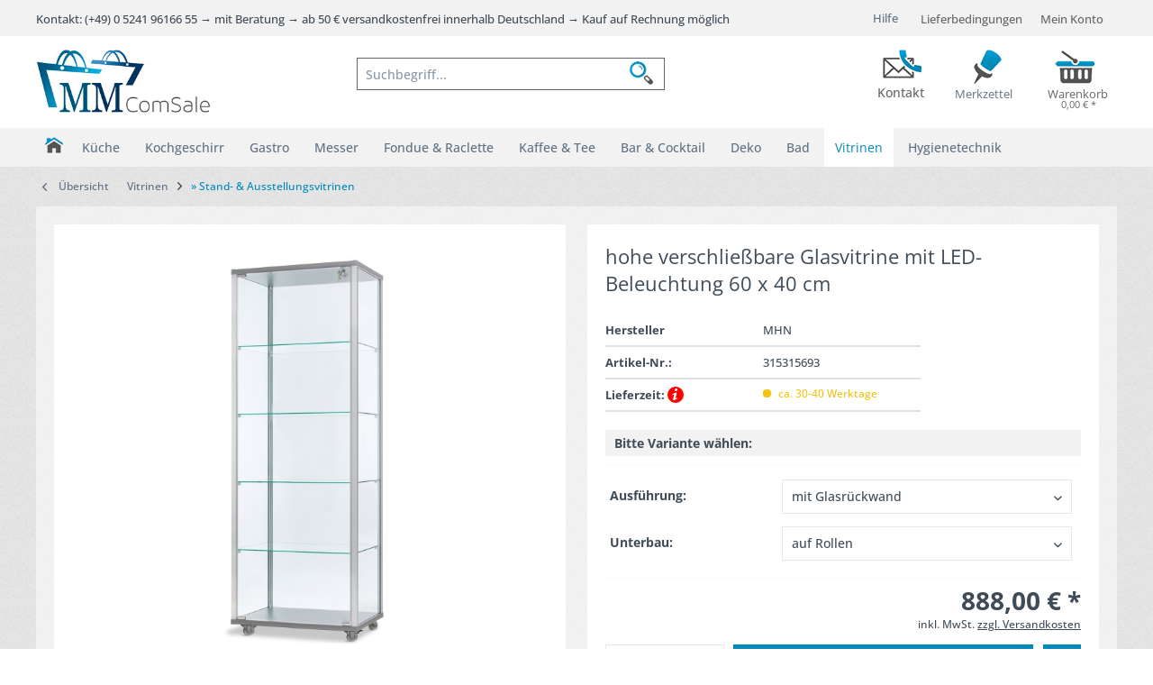

--- FILE ---
content_type: text/html; charset=UTF-8
request_url: https://www.mm-comsale.de/hohe-verschliessbare-glasvitrine-mit-led-beleuchtung-60-x-40-cm
body_size: 40504
content:
<!DOCTYPE html> <html class="no-js grest page_category_" lang="de" itemscope="itemscope" itemtype="http://schema.org/WebPage"> <head> <meta charset="utf-8"> <meta name="author" content="MM-ComSale" /> <meta name="robots" content="index,follow" /> <meta name="revisit-after" content="15 days" /> <meta name="keywords" content="IV6042-mb-r-gr sammlervitrine verkaufsvitrine ladenvitrine standglasvitrine schmuckvitrine geschäftsvitrine ganzglasvitrine schauvitrine präsentationsvitrine modellvitrine optikervitrine juweliervitrine hochwertig produktpräsentation exponatvitrine hochvitrine" /> <meta name="description" content=" LED Streifenbeleuchtung, 60 x 41,7 x 183 cm, Rollen/Füße wählbar " /> <meta property="og:type" content="product" /> <meta property="og:site_name" content="MM-ComSale" /> <meta property="og:url" content="https://www.mm-comsale.de/hohe-verschliessbare-glasvitrine-mit-led-beleuchtung-60-x-40-cm" /> <meta property="og:title" content="hohe verschließbare Glasvitrine mit LED-Beleuchtung 60 x 40 cm" /> <meta property="og:description" content="" /> <meta property="og:image" content="https://www.mm-comsale.de/media/image/50/b1/32/315315693.jpg" /> <meta property="product:brand" content="MHN" /> <meta property="product:price" content="888,00" /> <meta property="product:product_link" content="https://www.mm-comsale.de/hohe-verschliessbare-glasvitrine-mit-led-beleuchtung-60-x-40-cm" /> <meta name="twitter:card" content="product" /> <meta name="twitter:site" content="MM-ComSale" /> <meta name="twitter:title" content="hohe verschließbare Glasvitrine mit LED-Beleuchtung 60 x 40 cm" /> <meta name="twitter:description" content="" /> <meta name="twitter:image" content="https://www.mm-comsale.de/media/image/50/b1/32/315315693.jpg" /> <meta itemprop="copyrightHolder" content="MM-ComSale" /> <meta itemprop="copyrightYear" content="2015" /> <meta itemprop="isFamilyFriendly" content="True" /> <meta itemprop="image" content="https://www.mm-comsale.de/media/image/6a/18/0b/logo.png" /> <meta name="viewport" content="width=device-width, initial-scale=1.0"> <meta name="mobile-web-app-capable" content="yes"> <meta name="apple-mobile-web-app-title" content="MM-ComSale"> <meta name="apple-mobile-web-app-capable" content="yes"> <meta name="apple-mobile-web-app-status-bar-style" content="default"> <meta name="designer" content="GREST Template, © TAB10"> <link rel="apple-touch-icon-precomposed" href="https://www.mm-comsale.de/media/image/1c/02/95/MM_mobil_180.jpg"> <link rel="shortcut icon" href="https://www.mm-comsale.de/media/image/1d/24/7c/FAV_icon_mm.jpg"> <meta name="msapplication-navbutton-color" content="#008ab9" /> <meta name="application-name" content="MM-ComSale" /> <meta name="msapplication-starturl" content="https://www.mm-comsale.de/" /> <meta name="msapplication-window" content="width=1024;height=768" /> <meta name="msapplication-TileImage" content="https://www.mm-comsale.de/media/image/40/e6/62/MM_mobil_150.jpg"> <meta name="msapplication-TileColor" content="#008ab9"> <meta name="theme-color" content="#008ab9" /> <link rel="canonical" href="https://www.mm-comsale.de/hohe-verschliessbare-glasvitrine-mit-led-beleuchtung-60-x-40-cm" /> <title itemprop="name"> hohe verschließbare Glasvitrine mit LED-Beleuchtung 60 x 40 cm | MM-ComSale </title> <link href="/web/cache/1766072335_b47ba425c189de95135eccde554bfc62.css" media="all" rel="stylesheet" type="text/css" /> <style> .gr-advanced-menu .item--level-0 {display: inline-block; float: none;} .grafic--box--with-6 {width: 19%;} .gr-advanced-menu .item--level-0 .menu--list-item-link {min-height: 100px;} </style> <script type="text/javascript">
//<![CDATA[
var tlJsHost = ((window.location.protocol == "https:") ? "https://secure.trust-provider.com/" : "http://www.trustlogo.com/");
document.write(unescape("%3Cscript src='" + tlJsHost + "trustlogo/javascript/trustlogo.js' type='text/javascript'%3E%3C/script%3E"));
//]]>
</script> <script async src="https://www.googletagmanager.com/gtag/js?id=G-SM9DZ0LV7T"></script> <script>
window.dataLayer = window.dataLayer || [];
function gtag(){dataLayer.push(arguments);}
gtag('js', new Date()); gtag('config', 'G-SM9DZ0LV7T');
</script> <script>
window.basketData = {
hasData: false,
data:[]
};
</script> <script>
var gaProperty = 'UA-91547782-1';
// Disable tracking if the opt-out cookie exists.
var disableStr = 'ga-disable-' + gaProperty;
if (document.cookie.indexOf(disableStr + '=true') > -1) {
window[disableStr] = true;
}
// Opt-out function
function gaOptout() {
document.cookie = disableStr + '=true; expires=Thu, 31 Dec 2199 23:59:59 UTC; path=/';
window[disableStr] = true;
}
</script> <div data-googleAnalytics="true" data-googleConversionID="956445035" data-googleConversionLabel="ep0PCInAhG4Q6-KIyAM" data-googleConversionLanguage="de" data-googleTrackingID="UA-91547782-1" data-googleAnonymizeIp="1" data-googleOptOutCookie="1" data-googleTrackingLibrary="ua" data-realAmount="" data-showCookieNote="" data-cookieNoteMode="0" > </div> <script src="https://consenttool.haendlerbund.de/app.js?apiKey=3091b540d0c4ec30cf1d8296f86feb1a71fd4ae7036f46aa&amp;domain=803483d&amp;lang=de_DE" referrerpolicy="origin"></script> </head> <body class="is--ctl-detail is--act-index" > <div data-paypalUnifiedMetaDataContainer="true" data-paypalUnifiedRestoreOrderNumberUrl="https://www.mm-comsale.de/widgets/PaypalUnifiedOrderNumber/restoreOrderNumber" class="is--hidden"> </div> <div class="page-wrap"> <noscript class="noscript-main"> <div class="alert is--warning"> <div class="alert--icon"> <i class="icon--element icon--warning"></i> </div> <div class="alert--content"> Um MM-ComSale in vollem Umfang nutzen zu k&ouml;nnen, empfehlen wir Ihnen Javascript in Ihrem Browser zu aktiveren. </div> </div> </noscript> <header class="header-main"> <div class="top-bar"> <div class="container block-group"> <nav class="top-bar--navigation block" role="menubar">   <div class="navigation--entry entry--service has--drop-down" role="menuitem" aria-haspopup="true" data-drop-down-menu="true"> <i class="icon--service"></i> Hilfe <ul class="service--list is--rounded" role="menu"> <li class="service--entry" role="menuitem"> <a class="service--link" href="https://www.mm-comsale.de/verpackungshinweise" title="Verpackungshinweise" > Verpackungshinweise </a> </li> <li class="service--entry" role="menuitem"> <a class="service--link" href="https://www.mm-comsale.de/kontaktformular" title="Kontakt" target="_self"> Kontakt </a> </li> <li class="service--entry" role="menuitem"> <a class="service--link" href="https://www.mm-comsale.de/zahlungsarten" title="Zahlungsarten" > Zahlungsarten </a> </li> <li class="service--entry" role="menuitem"> <a class="service--link" href="https://www.mm-comsale.de/versand-und-lieferbedingungen" title="Versand und Lieferbedingungen" > Versand und Lieferbedingungen </a> </li> <li class="service--entry" role="menuitem"> <a class="service--link" href="https://www.mm-comsale.de/widerrufsrecht" title="Widerrufsrecht" > Widerrufsrecht </a> </li> <li class="service--entry" role="menuitem"> <a class="service--link" href="https://www.mm-comsale.de/datenschutz" title="Datenschutz" > Datenschutz </a> </li> <li class="service--entry" role="menuitem"> <a class="service--link" href="https://www.mm-comsale.de/agb" title="AGB" > AGB </a> </li> <li class="service--entry" role="menuitem"> <a class="service--link" href="https://www.mm-comsale.de/impressum" title="Impressum" > Impressum </a> </li> </ul> </div> <a href="https://www.mm-comsale.de/versand-und-lieferbedingungen" class="sub-opt-btn"> Lieferbedingungen </a> </nav> <div class="mm-topbar-service"> Kontakt: (+49) 0 5241 96166 55 → mit Beratung → ab 50 € versandkostenfrei innerhalb Deutschland → Kauf auf Rechnung möglich </div> </div> </div> <div class="container header--navigation"> <div class="logo-main block-group" role="banner"> <div class="logo--shop block"> <a class="logo--link" href="https://www.mm-comsale.de/" title="MM-ComSale - zur Startseite wechseln"> <picture> <source srcset="https://www.mm-comsale.de/media/image/6a/18/0b/logo.png" media="(min-width: 78.75em)"> <source srcset="https://www.mm-comsale.de/media/image/49/51/f9/mmcomsalelogo.jpg" media="(min-width: 64em)"> <source srcset="https://www.mm-comsale.de/media/image/49/51/f9/mmcomsalelogo.jpg" media="(min-width: 48em)"> <img srcset="https://www.mm-comsale.de/media/image/49/51/f9/mmcomsalelogo.jpg" alt="MM-ComSale - zur Startseite wechseln" /> </picture> </a> </div> </div> <section class="row" id="page-header-teaser"> <div class="teaser_link tl_ssl_comodo"> <script language="JavaScript" type="text/javascript">
TrustLogo("https://www.mm-comsale.de/themes/Frontend/MMComsale/frontend/_public/src/img/logos/authentic_site.gif", "SC5", "none");
</script> </div> <div class="teaser_link tl_contact"> <a href="https://www.mm-comsale.de/custom/index/sCustom/1" title="Kontakt" class="contact_teaser_link"> <span class="btn_text">Kontakt</span> </a> </div> </section> <nav class="shop--navigation block-group"> <ul class="navigation--list block-group" role="menubar"> <li class="navigation--entry entry--menu-left" role="menuitem"> <a class="entry--link entry--trigger btn is--icon-left" href="#offcanvas--left" data-offcanvas="true" data-offCanvasSelector=".sidebar-main"> <i class="icon--menu"></i> <span class="wtf-menuitemwithoutdomelement">Menü</span> </a> </li> <li class="navigation--entry entry--search" role="menuitem" data-search="true" aria-haspopup="true" data-minLength="3"> <a class="btn entry--link entry--trigger" href="#show-hide--search" title="Suche anzeigen / schließen" aria-label="Suche anzeigen / schließen"> <i class="icon--search"></i> <span class="search--display">Suchen</span> </a> <form action="/search" method="get" class="main-search--form"> <input type="search" name="sSearch" aria-label="Suchbegriff..." class="main-search--field" autocomplete="off" autocapitalize="off" placeholder="Suchbegriff..." maxlength="30" /> <button type="submit" class="main-search--button" aria-label="Suchen"> <i class="icon--search"></i> <span class="main-search--text">Suchen</span> </button> <div class="form--ajax-loader">&nbsp;</div> </form> <div class="main-search--results"></div> </li>  <li class="navigation--entry entry--notepad" role="menuitem"> <a href="https://www.mm-comsale.de/note" title="Merkzettel" class="btn"> <i class="icon--heart"></i> <span class="note-name">Merkzettel</span> </a> </li> <li class="navigation--entry entry--account with-slt" role="menuitem" data-offcanvas="true" data-offCanvasSelector=".account--dropdown-navigation"> <a href="https://www.mm-comsale.de/account" title="Mein Konto" aria-label="Mein Konto" class="btn is--icon-left entry--link account--link"> <i class="icon--account"></i> <span class="account--display"> Mein Konto </span> </a> <div class="account--dropdown-navigation"> <div class="navigation--smartphone"> <div class="entry--close-off-canvas"> <a href="#close-account-menu" class="account--close-off-canvas" title="Menü schließen" aria-label="Menü schließen"> Menü schließen <i class="icon--arrow-right"></i> </a> </div> </div> <div class="account--menu is--rounded is--personalized"> <span class="navigation--headline"> Mein Konto </span> <div class="account--menu-container"> <ul class="sidebar--navigation navigation--list is--level0 show--active-items"> <li class="navigation--entry"> <span class="navigation--signin"> <a href="https://www.mm-comsale.de/account#hide-registration" class="blocked--link btn is--primary navigation--signin-btn" data-collapseTarget="#registration" data-action="close"> Anmelden </a> <span class="navigation--register"> oder <a href="https://www.mm-comsale.de/account#show-registration" class="blocked--link" data-collapseTarget="#registration" data-action="open"> registrieren </a> </span> </span> </li> <li><div class="amazon-pay-button-wrapper login-dropdown-wrapper"> <div class="amazon-login-button"></div> </div></li> <li class="navigation--entry"> <a href="https://www.mm-comsale.de/account" title="Übersicht" class="navigation--link"> Übersicht </a> </li> <li class="navigation--entry"> <a href="https://www.mm-comsale.de/account/profile" title="Persönliche Daten" class="navigation--link" rel="nofollow"> Persönliche Daten </a> </li> <li class="navigation--entry"> <a href="https://www.mm-comsale.de/address/index/sidebar/" title="Adressen" class="navigation--link" rel="nofollow"> Adressen </a> </li> <li class="navigation--entry"> <a href="https://www.mm-comsale.de/account/payment" title="Zahlungsarten" class="navigation--link" rel="nofollow"> Zahlungsarten </a> </li> <li class="navigation--entry"> <a href="https://www.mm-comsale.de/account/orders" title="Bestellungen" class="navigation--link" rel="nofollow"> Bestellungen </a> </li> <li class="navigation--entry"> <a href="https://www.mm-comsale.de/account/downloads" title="Sofortdownloads" class="navigation--link" rel="nofollow"> Sofortdownloads </a> </li> <li class="navigation--entry"> <a href="https://www.mm-comsale.de/note" title="Merkzettel" class="navigation--link" rel="nofollow"> Merkzettel </a> </li> </ul> </div> </div> </div> </li> <li class="navigation--entry entry--cart" role="menuitem"> <a class="btn is--icon-left cart--link" href="https://www.mm-comsale.de/checkout/cart" title="Warenkorb" aria-label="Warenkorb"> <span class="cart--display"> Warenkorb </span> <span class="badge is--primary is--minimal cart--quantity is--hidden">0</span> <i class="icon--basket"></i> <span class="cart--amount"> 0,00&nbsp;&euro; * </span> </a> <div class="ajax-loader">&nbsp;</div> </li>  </ul> </nav> <div class="container--ajax-cart" data-collapse-cart="true" data-displayMode="offcanvas"></div> </div> </header> <nav class="navigation-main grest-sticky-menu"> <div class="container" data-menu-scroller="true" data-listSelector=".navigation--list.container" data-viewPortSelector=".navigation--list-wrapper"> <div class="navigation--list-wrapper"> <ul class="navigation--list container" role="menubar" itemscope="itemscope" itemtype="https://schema.org/SiteNavigationElement"> <li class="navigation--entry is--home" role="menuitem"> <a class="navigation--link is--first" href="https://www.mm-comsale.de/" title="Home" itemprop="url"> <span itemprop="name"><i class="icon--house "></i> </span> </a> </li> <li class="navigation--entry" role="menuitem"> <a class="navigation--link" href="https://www.mm-comsale.de/kueche" title="Küche" itemprop="url"> <span itemprop="name">Küche</span> </a> </li> <li class="navigation--entry" role="menuitem"> <a class="navigation--link" href="https://www.mm-comsale.de/kochgeschirr" title="Kochgeschirr" itemprop="url"> <span itemprop="name">Kochgeschirr</span> </a> </li> <li class="navigation--entry" role="menuitem"> <a class="navigation--link" href="https://www.mm-comsale.de/gastro" title="Gastro" itemprop="url"> <span itemprop="name">Gastro</span> </a> </li> <li class="navigation--entry" role="menuitem"> <a class="navigation--link" href="https://www.mm-comsale.de/messer" title="Messer" itemprop="url"> <span itemprop="name">Messer</span> </a> </li> <li class="navigation--entry" role="menuitem"> <a class="navigation--link" href="https://www.mm-comsale.de/fondue-raclette" title="Fondue & Raclette" itemprop="url"> <span itemprop="name">Fondue & Raclette</span> </a> </li> <li class="navigation--entry" role="menuitem"> <a class="navigation--link" href="https://www.mm-comsale.de/kaffee-tee" title="Kaffee & Tee" itemprop="url"> <span itemprop="name">Kaffee & Tee</span> </a> </li> <li class="navigation--entry" role="menuitem"> <a class="navigation--link" href="https://www.mm-comsale.de/bar-cocktail" title="Bar & Cocktail" itemprop="url"> <span itemprop="name">Bar & Cocktail</span> </a> </li> <li class="navigation--entry" role="menuitem"> <a class="navigation--link" href="https://www.mm-comsale.de/deko" title="Deko" itemprop="url"> <span itemprop="name">Deko</span> </a> </li> <li class="navigation--entry" role="menuitem"> <a class="navigation--link" href="https://www.mm-comsale.de/bad" title="Bad" itemprop="url"> <span itemprop="name">Bad</span> </a> </li> <li class="navigation--entry is--active" role="menuitem"> <a class="navigation--link is--active" href="https://www.mm-comsale.de/vitrinen" title="Vitrinen" itemprop="url"> <span itemprop="name">Vitrinen</span> </a> </li> <li class="navigation--entry" role="menuitem"> <a class="navigation--link" href="https://www.mm-comsale.de/hygienetechnik" title="Hygienetechnik" itemprop="url"> <span itemprop="name">Hygienetechnik</span> </a> </li> </ul> </div> <div class="gr-advanced-menu" data-advanced-menu="true"> <div class="menu--container"> <div class="button-container"> <a href="https://www.mm-comsale.de/kueche" class="button--category" title="Zur Kategorie "> <i class="icon--arrow-right"></i> Zur Kategorie Küche </a> <span class="button--close"> <i class="icon--cross"></i> </span> </div> <div class="content--wrapper has--content advanced-menu-delay" data-hoverdelay="200"> <ul class="menu--list menu--level-0 " style="width: 100%;"> <li class="menu--list-item item--level-0 grafic--box--with-6" > <a href="https://www.mm-comsale.de/kueche/herd-backofen-sets" class="menu--list-item-link" title="» Herd-&amp; Backofen Sets"> <div class="Navigation--sub-picture" style="background-image:url(https://www.mm-comsale.de/media/image/a7/f8/f3/1-Herd-Backofen-Sets.jpg); height: 40px "> </div> <div class="graad--name--box"> » Herd-& Backofen Sets </div> </a> </li> <li class="menu--list-item item--level-0 grafic--box--with-6" > <a href="https://www.mm-comsale.de/kueche/backoefen" class="menu--list-item-link" title="» Backöfen"> <div class="Navigation--sub-picture" style="background-image:url(https://www.mm-comsale.de/media/image/5e/1c/75/2-Backofen.jpg); height: 40px "> </div> <div class="graad--name--box"> » Backöfen </div> </a> </li> <li class="menu--list-item item--level-0 grafic--box--with-6" > <a href="https://www.mm-comsale.de/kueche/einbauherde" class="menu--list-item-link" title="» Einbauherde"> <div class="Navigation--sub-picture" style="background-image:url(https://www.mm-comsale.de/media/image/06/3c/fd/3-Einbauherde.jpg); height: 40px "> </div> <div class="graad--name--box"> » Einbauherde </div> </a> </li> <li class="menu--list-item item--level-0 grafic--box--with-6" > <a href="https://www.mm-comsale.de/kueche/herd-zubehoer" class="menu--list-item-link" title="» Herd-Zubehör"> <div class="Navigation--sub-picture" style="background-image:url(https://www.mm-comsale.de/media/image/7e/52/6a/4-Herd-Zubehoer.jpg); height: 40px "> </div> <div class="graad--name--box"> » Herd-Zubehör </div> </a> </li> <li class="menu--list-item item--level-0 grafic--box--with-6" > <a href="https://www.mm-comsale.de/kueche/standherde" class="menu--list-item-link" title="» Standherde"> <div class="Navigation--sub-picture" style="background-image:url(https://www.mm-comsale.de/media/image/fa/33/86/5-Standherde.jpg); height: 40px "> </div> <div class="graad--name--box"> » Standherde </div> </a> </li> <li class="menu--list-item item--level-0 grafic--box--with-6" > <a href="https://www.mm-comsale.de/kueche/kochfelder" class="menu--list-item-link" title="» Kochfelder"> <div class="Navigation--sub-picture" style="background-image:url(https://www.mm-comsale.de/media/image/0d/4a/55/6-Kochfelder.jpg); height: 40px "> </div> <div class="graad--name--box"> » Kochfelder </div> </a> </li> <li class="menu--list-item item--level-0 grafic--box--with-6" > <a href="https://www.mm-comsale.de/kueche/kochfelder-zubehoer" class="menu--list-item-link" title="» Kochfelder-Zubehör"> <div class="Navigation--sub-picture" style="background-image:url(https://www.mm-comsale.de/media/image/58/20/e1/7-Kochfelder-Zubehoer.jpg); height: 40px "> </div> <div class="graad--name--box"> » Kochfelder-Zubehör </div> </a> </li> <li class="menu--list-item item--level-0 grafic--box--with-6" > <a href="https://www.mm-comsale.de/kueche/spuel-koch-kombinationen" class="menu--list-item-link" title="» Spül-Koch-Kombinationen"> <div class="Navigation--sub-picture" style="background-image:url(https://www.mm-comsale.de/media/image/b0/ca/ed/8-Spuel-Koch-Kombination.jpg); height: 40px "> </div> <div class="graad--name--box"> » Spül-Koch-Kombinationen </div> </a> </li> <li class="menu--list-item item--level-0 grafic--box--with-6" > <a href="https://www.mm-comsale.de/kueche/mikrowellen" class="menu--list-item-link" title="» Mikrowellen"> <div class="Navigation--sub-picture" style="background-image:url(https://www.mm-comsale.de/media/image/6d/0e/b9/9-Mikrowellen.jpg); height: 40px "> </div> <div class="graad--name--box"> » Mikrowellen </div> </a> </li> <li class="menu--list-item item--level-0 grafic--box--with-6" > <a href="https://www.mm-comsale.de/kueche/dunstabzugshauben" class="menu--list-item-link" title="» Dunstabzugshauben"> <div class="Navigation--sub-picture" style="background-image:url(https://www.mm-comsale.de/media/image/de/fb/6c/10-Dunstabzugshauben.jpg); height: 40px "> </div> <div class="graad--name--box"> » Dunstabzugshauben </div> </a> </li> <li class="menu--list-item item--level-0 grafic--box--with-6" > <a href="https://www.mm-comsale.de/kueche/dunstabzugshauben-zubehoer" class="menu--list-item-link" title="» Dunstabzugshauben-Zubehör"> <div class="Navigation--sub-picture" style="background-image:url(https://www.mm-comsale.de/media/image/26/5c/be/11-Dunsthauben-Zubehoer.jpg); height: 40px "> </div> <div class="graad--name--box"> » Dunstabzugshauben-Zubehör </div> </a> </li> <li class="menu--list-item item--level-0 grafic--box--with-6" > <a href="https://www.mm-comsale.de/kueche/weinkuehlschraenke" class="menu--list-item-link" title="» Weinkühlschränke"> <div class="Navigation--sub-picture" style="background-image:url(https://www.mm-comsale.de/media/image/1c/43/93/12-Weinkuehlschraenke.jpg); height: 40px "> </div> <div class="graad--name--box"> » Weinkühlschränke </div> </a> </li> <li class="menu--list-item item--level-0 grafic--box--with-6" > <a href="https://www.mm-comsale.de/kueche/kuechenspuelen" class="menu--list-item-link" title="» Küchenspülen"> <div class="Navigation--sub-picture" style="background-image:url(https://www.mm-comsale.de/media/image/8f/65/54/13-Kuechenspuelen.jpg); height: 40px "> </div> <div class="graad--name--box"> » Küchenspülen </div> </a> </li> <li class="menu--list-item item--level-0 grafic--box--with-6" > <a href="https://www.mm-comsale.de/kueche/kuechenspuelen-zubehoer" class="menu--list-item-link" title="» Küchenspülen-Zubehör"> <div class="Navigation--sub-picture" style="background-image:url(https://www.mm-comsale.de/media/image/8f/13/b1/14-Kuechenspuelen-Zubehoer.jpg); height: 40px "> </div> <div class="graad--name--box"> » Küchenspülen-Zubehör </div> </a> </li> <li class="menu--list-item item--level-0 grafic--box--with-6" > <a href="https://www.mm-comsale.de/kueche/kuechenarmaturen" class="menu--list-item-link" title="» Küchenarmaturen"> <div class="Navigation--sub-picture" style="background-image:url(https://www.mm-comsale.de/media/image/66/b4/e9/15-Kuechenarmaturen.jpg); height: 40px "> </div> <div class="graad--name--box"> » Küchenarmaturen </div> </a> </li> <li class="menu--list-item item--level-0 grafic--box--with-6" > <a href="https://www.mm-comsale.de/kueche/kuehl-gefrierschraenke" class="menu--list-item-link" title="» Kühl- &amp; Gefrierschränke"> <div class="Navigation--sub-picture" style="background-image:url(https://www.mm-comsale.de/media/image/d3/9b/a0/16-Kuehl-Gefrierschraenke.jpg); height: 40px "> </div> <div class="graad--name--box"> » Kühl- & Gefrierschränke </div> </a> </li> <li class="menu--list-item item--level-0 grafic--box--with-6" > <a href="https://www.mm-comsale.de/kueche/geschirrspueler" class="menu--list-item-link" title="» Geschirrspüler"> <div class="Navigation--sub-picture" style="background-image:url(https://www.mm-comsale.de/media/image/07/55/cd/17-Geschirrspueler.jpg); height: 40px "> </div> <div class="graad--name--box"> » Geschirrspüler </div> </a> </li> <li class="menu--list-item item--level-0 grafic--box--with-6" > <a href="https://www.mm-comsale.de/kueche/abfallsammler" class="menu--list-item-link" title="» Abfallsammler"> <div class="Navigation--sub-picture" style="background-image:url(https://www.mm-comsale.de/media/image/67/6f/01/18-Abfallsammler.jpg); height: 40px "> </div> <div class="graad--name--box"> » Abfallsammler </div> </a> </li> </ul> </div> </div> <div class="menu--container"> <div class="button-container"> <a href="https://www.mm-comsale.de/kochgeschirr" class="button--category" title="Zur Kategorie "> <i class="icon--arrow-right"></i> Zur Kategorie Kochgeschirr </a> <span class="button--close"> <i class="icon--cross"></i> </span> </div> <div class="content--wrapper has--content advanced-menu-delay" data-hoverdelay="200"> <ul class="menu--list menu--level-0 " style="width: 100%;"> <li class="menu--list-item item--level-0 grafic--box--with-6" > <a href="https://www.mm-comsale.de/kochgeschirr/kochtoepfe" class="menu--list-item-link" title="» Kochtöpfe"> <div class="Navigation--sub-picture" style="background-image:url(https://www.mm-comsale.de/media/image/cb/cf/f5/1-Kochtoepfe.jpg); height: 40px "> </div> <div class="graad--name--box"> » Kochtöpfe </div> </a> </li> <li class="menu--list-item item--level-0 grafic--box--with-6" > <a href="https://www.mm-comsale.de/kochgeschirr/topfsets" class="menu--list-item-link" title="» Topfsets"> <div class="Navigation--sub-picture" style="background-image:url(https://www.mm-comsale.de/media/image/73/78/b2/2-Topfsets.jpg); height: 40px "> </div> <div class="graad--name--box"> » Topfsets </div> </a> </li> <li class="menu--list-item item--level-0 grafic--box--with-6" > <a href="https://www.mm-comsale.de/kochgeschirr/bratpfannen" class="menu--list-item-link" title="» Bratpfannen"> <div class="Navigation--sub-picture" style="background-image:url(https://www.mm-comsale.de/media/image/1a/56/16/3-Bratpfannen.jpg); height: 40px "> </div> <div class="graad--name--box"> » Bratpfannen </div> </a> </li> <li class="menu--list-item item--level-0 grafic--box--with-6" > <a href="https://www.mm-comsale.de/kochgeschirr/bratpfannen-sets" class="menu--list-item-link" title="» Bratpfannen-Sets"> <div class="Navigation--sub-picture" style="background-image:url(https://www.mm-comsale.de/media/image/f6/91/bd/4-Bratpfannen-Sets.jpg); height: 40px "> </div> <div class="graad--name--box"> » Bratpfannen-Sets </div> </a> </li> <li class="menu--list-item item--level-0 grafic--box--with-6" > <a href="https://www.mm-comsale.de/kochgeschirr/bbq-grillpfannen-sets" class="menu--list-item-link" title="» BBQ &amp; Grillpfannen &amp; Sets"> <div class="Navigation--sub-picture" style="background-image:url(https://www.mm-comsale.de/media/image/c1/27/26/5-BBQ-Grillpfannen-Sets.jpg); height: 40px "> </div> <div class="graad--name--box"> » BBQ & Grillpfannen & Sets </div> </a> </li> <li class="menu--list-item item--level-0 grafic--box--with-6" > <a href="https://www.mm-comsale.de/kochgeschirr/spezialpfannen-sets" class="menu--list-item-link" title="» Spezialpfannen &amp; Sets"> <div class="Navigation--sub-picture" style="background-image:url(https://www.mm-comsale.de/media/image/9a/71/16/6-Spezialpfannen-Sets.jpg); height: 40px "> </div> <div class="graad--name--box"> » Spezialpfannen & Sets </div> </a> </li> <li class="menu--list-item item--level-0 grafic--box--with-6" > <a href="https://www.mm-comsale.de/kochgeschirr/fischpfannen-sets" class="menu--list-item-link" title="» Fischpfannen &amp; Sets"> <div class="Navigation--sub-picture" style="background-image:url(https://www.mm-comsale.de/media/image/29/05/cc/7-Fischpfannen-Sets.jpg); height: 40px "> </div> <div class="graad--name--box"> » Fischpfannen & Sets </div> </a> </li> <li class="menu--list-item item--level-0 grafic--box--with-6" > <a href="https://www.mm-comsale.de/kochgeschirr/braeter-sets" class="menu--list-item-link" title="» Bräter &amp; Sets"> <div class="Navigation--sub-picture" style="background-image:url(https://www.mm-comsale.de/media/image/85/d4/5b/8-Braeter-Sets.jpg); height: 40px "> </div> <div class="graad--name--box"> » Bräter & Sets </div> </a> </li> <li class="menu--list-item item--level-0 grafic--box--with-6" > <a href="https://www.mm-comsale.de/kochgeschirr/woks-sets" class="menu--list-item-link" title="» Woks &amp; Sets"> <div class="Navigation--sub-picture" style="background-image:url(https://www.mm-comsale.de/media/image/3d/32/27/9-Woks-Sets.jpg); height: 40px "> </div> <div class="graad--name--box"> » Woks & Sets </div> </a> </li> <li class="menu--list-item item--level-0 grafic--box--with-6" > <a href="https://www.mm-comsale.de/kochgeschirr/milch-sossentoepfe-sets" class="menu--list-item-link" title="» Milch &amp; Soßentöpfe &amp; Sets"> <div class="Navigation--sub-picture" style="background-image:url(https://www.mm-comsale.de/media/image/50/67/0f/10-Milch-Sossentoepfe-Sets.jpg); height: 40px "> </div> <div class="graad--name--box"> » Milch & Soßentöpfe & Sets </div> </a> </li> <li class="menu--list-item item--level-0 grafic--box--with-6" > <a href="https://www.mm-comsale.de/kochgeschirr/kasserollen-sets" class="menu--list-item-link" title="» Kasserollen &amp; Sets"> <div class="Navigation--sub-picture" style="background-image:url(https://www.mm-comsale.de/media/image/9b/7b/0a/11-Kasserollen-Sets.jpg); height: 40px "> </div> <div class="graad--name--box"> » Kasserollen & Sets </div> </a> </li> <li class="menu--list-item item--level-0 grafic--box--with-6" > <a href="https://www.mm-comsale.de/kochgeschirr/auflaufformen-sets" class="menu--list-item-link" title="» Auflaufformen &amp; Sets"> <div class="Navigation--sub-picture" style="background-image:url(https://www.mm-comsale.de/media/image/2d/be/fb/12-Auflaufformen.jpg); height: 40px "> </div> <div class="graad--name--box"> » Auflaufformen & Sets </div> </a> </li> <li class="menu--list-item item--level-0 grafic--box--with-6" > <a href="https://www.mm-comsale.de/kochgeschirr/topf-pfannendeckel" class="menu--list-item-link" title="» Topf &amp; Pfannendeckel"> <div class="Navigation--sub-picture" style="background-image:url(https://www.mm-comsale.de/media/image/b6/59/1f/13-Topf-Pfannendeckel.jpg); height: 40px "> </div> <div class="graad--name--box"> » Topf & Pfannendeckel </div> </a> </li> <li class="menu--list-item item--level-0 grafic--box--with-6" > <a href="https://www.mm-comsale.de/kochgeschirr/topf-pfannenzubehoer" class="menu--list-item-link" title="» Topf &amp; Pfannenzubehör"> <div class="Navigation--sub-picture" style="background-image:url(https://www.mm-comsale.de/media/image/43/2a/0d/14-Topf-Pfannenzubehoer.jpg); height: 40px "> </div> <div class="graad--name--box"> » Topf & Pfannenzubehör </div> </a> </li> <li class="menu--list-item item--level-0 grafic--box--with-6" > <a href="https://www.mm-comsale.de/kochgeschirr/gewuerzmuehlen-streuer" class="menu--list-item-link" title="» Gewürzmühlen &amp; Streuer"> <div class="Navigation--sub-picture" style="background-image:url(https://www.mm-comsale.de/media/image/1d/62/19/15-Gewuerzmuehlen-Streuer.jpg); height: 40px "> </div> <div class="graad--name--box"> » Gewürzmühlen & Streuer </div> </a> </li> <li class="menu--list-item item--level-0 grafic--box--with-6" > <a href="https://www.mm-comsale.de/kochgeschirr/kuechenhelfer" class="menu--list-item-link" title="» Küchenhelfer"> <div class="Navigation--sub-picture" style="background-image:url(https://www.mm-comsale.de/media/image/bd/71/fa/16-Kuechenhelfer.jpg); height: 40px "> </div> <div class="graad--name--box"> » Küchenhelfer </div> </a> </li> </ul> </div> </div> <div class="menu--container"> <div class="button-container"> <a href="https://www.mm-comsale.de/gastro" class="button--category" title="Zur Kategorie "> <i class="icon--arrow-right"></i> Zur Kategorie Gastro </a> <span class="button--close"> <i class="icon--cross"></i> </span> </div> <div class="content--wrapper has--content advanced-menu-delay" data-hoverdelay="200"> <ul class="menu--list menu--level-0 " style="width: 100%;"> <li class="menu--list-item item--level-0 grafic--box--with-6" > <a href="https://www.mm-comsale.de/gastro/fleischerei-metzgerei" class="menu--list-item-link" title="» Fleischerei &amp; Metzgerei"> <div class="Navigation--sub-picture" style="background-image:url(https://www.mm-comsale.de/media/image/9b/28/49/1-Fleischerei-Metzgerei.jpg); height: 40px "> </div> <div class="graad--name--box"> » Fleischerei & Metzgerei </div> </a> </li> <li class="menu--list-item item--level-0 grafic--box--with-6" > <a href="https://www.mm-comsale.de/gastro/baeckerei-konditorei" class="menu--list-item-link" title="» Bäckerei &amp; Konditorei"> <div class="Navigation--sub-picture" style="background-image:url(https://www.mm-comsale.de/media/image/31/4a/99/Baeckerei-KonditoreiCzahCQ6Cb6ubV.jpg); height: 40px "> </div> <div class="graad--name--box"> » Bäckerei & Konditorei </div> </a> </li> <li class="menu--list-item item--level-0 grafic--box--with-6" > <a href="https://www.mm-comsale.de/gastro/gastro-kochtoepfe" class="menu--list-item-link" title="» Gastro-Kochtöpfe"> <div class="Navigation--sub-picture" style="background-image:url(https://www.mm-comsale.de/media/image/d7/fa/47/Gastro_Toepfe03gTc4J5N5YnH.jpg); height: 40px "> </div> <div class="graad--name--box"> » Gastro-Kochtöpfe </div> </a> </li> <li class="menu--list-item item--level-0 grafic--box--with-6" > <a href="https://www.mm-comsale.de/gastro/gastro-topfsets" class="menu--list-item-link" title="» Gastro-Topfsets"> <div class="Navigation--sub-picture" style="background-image:url(https://www.mm-comsale.de/media/image/c2/f2/d8/Gastro_Topf_Sets.jpg); height: 40px "> </div> <div class="graad--name--box"> » Gastro-Topfsets </div> </a> </li> <li class="menu--list-item item--level-0 grafic--box--with-6" > <a href="https://www.mm-comsale.de/gastro/gastro-bratpfannen" class="menu--list-item-link" title="» Gastro-Bratpfannen"> <div class="Navigation--sub-picture" style="background-image:url(https://www.mm-comsale.de/media/image/40/4e/61/Gastro_PfannenZ70ugAmxzjBo3.jpg); height: 40px "> </div> <div class="graad--name--box"> » Gastro-Bratpfannen </div> </a> </li> <li class="menu--list-item item--level-0 grafic--box--with-6" > <a href="https://www.mm-comsale.de/gastro/gastro-pfannen-sets" class="menu--list-item-link" title="» Gastro-Pfannen Sets"> <div class="Navigation--sub-picture" style="background-image:url(https://www.mm-comsale.de/media/image/e4/fb/c2/Gastro_Pfannen_Sets.jpg); height: 40px "> </div> <div class="graad--name--box"> » Gastro-Pfannen Sets </div> </a> </li> <li class="menu--list-item item--level-0 grafic--box--with-6" > <a href="https://www.mm-comsale.de/gastro/gastro-bbq-grillpfanne-sets" class="menu--list-item-link" title="» Gastro-BBQ &amp; Grillpfanne &amp; Sets"> <div class="Navigation--sub-picture" style="background-image:url(https://www.mm-comsale.de/media/image/02/64/28/Gastro_Grillpfannen-BBQ.jpg); height: 40px "> </div> <div class="graad--name--box"> » Gastro-BBQ & Grillpfanne & Sets </div> </a> </li> <li class="menu--list-item item--level-0 grafic--box--with-6" > <a href="https://www.mm-comsale.de/gastro/gastro-spezialpfannen-sets" class="menu--list-item-link" title="» Gastro-Spezialpfannen &amp; Sets"> <div class="Navigation--sub-picture" style="background-image:url(https://www.mm-comsale.de/media/image/ab/89/f0/Gastro_SpezialpfannenvVeYNK1fHGkfB.jpg); height: 40px "> </div> <div class="graad--name--box"> » Gastro-Spezialpfannen & Sets </div> </a> </li> <li class="menu--list-item item--level-0 grafic--box--with-6" > <a href="https://www.mm-comsale.de/gastro/gastro-fischpfannen-sets" class="menu--list-item-link" title="» Gastro-Fischpfannen &amp; Sets"> <div class="Navigation--sub-picture" style="background-image:url(https://www.mm-comsale.de/media/image/b5/04/f0/Gastro_Fischpfannen-Sets.jpg); height: 40px "> </div> <div class="graad--name--box"> » Gastro-Fischpfannen & Sets </div> </a> </li> <li class="menu--list-item item--level-0 grafic--box--with-6" > <a href="https://www.mm-comsale.de/gastro/gastro-sauteusen-sets" class="menu--list-item-link" title="» Gastro-Sauteusen &amp; Sets"> <div class="Navigation--sub-picture" style="background-image:url(https://www.mm-comsale.de/media/image/75/56/8a/Gastro_Sauteusen.jpg); height: 40px "> </div> <div class="graad--name--box"> » Gastro-Sauteusen & Sets </div> </a> </li> <li class="menu--list-item item--level-0 grafic--box--with-6" > <a href="https://www.mm-comsale.de/gastro/gastro-braeter-sets" class="menu--list-item-link" title="» Gastro-Bräter &amp; Sets"> <div class="Navigation--sub-picture" style="background-image:url(https://www.mm-comsale.de/media/image/51/15/82/Gastro_Braeter.jpg); height: 40px "> </div> <div class="graad--name--box"> » Gastro-Bräter & Sets </div> </a> </li> <li class="menu--list-item item--level-0 grafic--box--with-6" > <a href="https://www.mm-comsale.de/gastro/gastro-woks-sets" class="menu--list-item-link" title="» Gastro-Woks &amp; Sets"> <div class="Navigation--sub-picture" style="background-image:url(https://www.mm-comsale.de/media/image/94/81/0f/Gastro_Woks.jpg); height: 40px "> </div> <div class="graad--name--box"> » Gastro-Woks & Sets </div> </a> </li> <li class="menu--list-item item--level-0 grafic--box--with-6" > <a href="https://www.mm-comsale.de/gastro/gastro-milch-sossentoepfe-sets" class="menu--list-item-link" title="» Gastro-Milch &amp; Soßentöpfe &amp; Sets"> <div class="Navigation--sub-picture" style="background-image:url(https://www.mm-comsale.de/media/image/79/87/f8/Gastro_Toepfe.jpg); height: 40px "> </div> <div class="graad--name--box"> » Gastro-Milch & Soßentöpfe & Sets </div> </a> </li> <li class="menu--list-item item--level-0 grafic--box--with-6" > <a href="https://www.mm-comsale.de/gastro/gastro-topf-pfannendeckel" class="menu--list-item-link" title="» Gastro-Topf &amp; Pfannendeckel"> <div class="Navigation--sub-picture" style="background-image:url(https://www.mm-comsale.de/media/image/44/70/27/Gastro_Topf_-_Pfannendeckel.jpg); height: 40px "> </div> <div class="graad--name--box"> » Gastro-Topf & Pfannendeckel </div> </a> </li> <li class="menu--list-item item--level-0 grafic--box--with-6" > <a href="https://www.mm-comsale.de/gastro/gastro-riesenpfannen" class="menu--list-item-link" title="» Gastro-Riesenpfannen"> <div class="Navigation--sub-picture" style="background-image:url(https://www.mm-comsale.de/media/image/de/d8/ae/Gastro_Riesenpfannen.jpg); height: 40px "> </div> <div class="graad--name--box"> » Gastro-Riesenpfannen </div> </a> </li> </ul> </div> </div> <div class="menu--container"> <div class="button-container"> <a href="https://www.mm-comsale.de/messer" class="button--category" title="Zur Kategorie "> <i class="icon--arrow-right"></i> Zur Kategorie Messer </a> <span class="button--close"> <i class="icon--cross"></i> </span> </div> <div class="content--wrapper has--content advanced-menu-delay" data-hoverdelay="200"> <ul class="menu--list menu--level-0 " style="width: 100%;"> <li class="menu--list-item item--level-0 grafic--box--with-6" > <a href="https://www.mm-comsale.de/messer/messerbloecke" class="menu--list-item-link" title="» Messerblöcke"> <div class="Navigation--sub-picture" style="background-image:url(https://www.mm-comsale.de/media/image/73/ac/a8/1-Messerbloecke.jpg); height: 40px "> </div> <div class="graad--name--box"> » Messerblöcke </div> </a> </li> <li class="menu--list-item item--level-0 grafic--box--with-6" > <a href="https://www.mm-comsale.de/messer/messerkoffer-rolltaschen" class="menu--list-item-link" title="» Messerkoffer &amp; Rolltaschen"> <div class="Navigation--sub-picture" style="background-image:url(https://www.mm-comsale.de/media/image/64/48/59/2-Messerkoffer-Rolltaschen.jpg); height: 40px "> </div> <div class="graad--name--box"> » Messerkoffer & Rolltaschen </div> </a> </li> <li class="menu--list-item item--level-0 grafic--box--with-6" > <a href="https://www.mm-comsale.de/messer/messersets" class="menu--list-item-link" title="» Messersets"> <div class="Navigation--sub-picture" style="background-image:url(https://www.mm-comsale.de/media/image/37/66/18/3-Messersets.jpg); height: 40px "> </div> <div class="graad--name--box"> » Messersets </div> </a> </li> <li class="menu--list-item item--level-0 grafic--box--with-6" > <a href="https://www.mm-comsale.de/messer/messerschaerfer" class="menu--list-item-link" title="» Messerschärfer"> <div class="Navigation--sub-picture" style="background-image:url(https://www.mm-comsale.de/media/image/49/c6/c8/4-Messerschaerfer.jpg); height: 40px "> </div> <div class="graad--name--box"> » Messerschärfer </div> </a> </li> <li class="menu--list-item item--level-0 grafic--box--with-6" > <a href="https://www.mm-comsale.de/messer/messer-asiatische-klinge" class="menu--list-item-link" title="» Messer asiatische Klinge"> <div class="Navigation--sub-picture" style="background-image:url(https://www.mm-comsale.de/media/image/0d/d1/80/5-Messer-asiatische-Klinge.jpg); height: 40px "> </div> <div class="graad--name--box"> » Messer asiatische Klinge </div> </a> </li> <li class="menu--list-item item--level-0 grafic--box--with-6" > <a href="https://www.mm-comsale.de/messer/aufschnittmesser" class="menu--list-item-link" title="» Aufschnittmesser"> <div class="Navigation--sub-picture" style="background-image:url(https://www.mm-comsale.de/media/image/65/79/5e/6-Aufschnittmesser.jpg); height: 40px "> </div> <div class="graad--name--box"> » Aufschnittmesser </div> </a> </li> <li class="menu--list-item item--level-0 grafic--box--with-6" > <a href="https://www.mm-comsale.de/messer/allzweckmesser" class="menu--list-item-link" title="» Allzweckmesser"> <div class="Navigation--sub-picture" style="background-image:url(https://www.mm-comsale.de/media/image/c0/26/9f/7-Allzweckmesser.jpg); height: 40px "> </div> <div class="graad--name--box"> » Allzweckmesser </div> </a> </li> <li class="menu--list-item item--level-0 grafic--box--with-6" > <a href="https://www.mm-comsale.de/messer/aufbrech-gekroesemesser" class="menu--list-item-link" title="» Aufbrech- &amp; Gekrösemesser"> <div class="Navigation--sub-picture" style="background-image:url(https://www.mm-comsale.de/media/image/58/49/c4/8-Aufbrech-Gekroesemesser.jpg); height: 40px "> </div> <div class="graad--name--box"> » Aufbrech- & Gekrösemesser </div> </a> </li> <li class="menu--list-item item--level-0 grafic--box--with-6" > <a href="https://www.mm-comsale.de/messer/ausbeinmesser" class="menu--list-item-link" title="» Ausbeinmesser"> <div class="Navigation--sub-picture" style="background-image:url(https://www.mm-comsale.de/media/image/59/61/51/9-Ausbeinemesser.jpg); height: 40px "> </div> <div class="graad--name--box"> » Ausbeinmesser </div> </a> </li> <li class="menu--list-item item--level-0 grafic--box--with-6" > <a href="https://www.mm-comsale.de/messer/brotmesser" class="menu--list-item-link" title="» Brotmesser"> <div class="Navigation--sub-picture" style="background-image:url(https://www.mm-comsale.de/media/image/6c/89/e9/10-Brotmesser.jpg); height: 40px "> </div> <div class="graad--name--box"> » Brotmesser </div> </a> </li> <li class="menu--list-item item--level-0 grafic--box--with-6" > <a href="https://www.mm-comsale.de/messer/blockmesser" class="menu--list-item-link" title="» Blockmesser"> <div class="Navigation--sub-picture" style="background-image:url(https://www.mm-comsale.de/media/image/be/b4/51/11-Blockmesser.jpg); height: 40px "> </div> <div class="graad--name--box"> » Blockmesser </div> </a> </li> <li class="menu--list-item item--level-0 grafic--box--with-6" > <a href="https://www.mm-comsale.de/messer/damastmesser" class="menu--list-item-link" title="» Damastmesser"> <div class="Navigation--sub-picture" style="background-image:url(https://www.mm-comsale.de/media/image/70/88/91/12-Dmastmessser.jpg); height: 40px "> </div> <div class="graad--name--box"> » Damastmesser </div> </a> </li> <li class="menu--list-item item--level-0 grafic--box--with-6" > <a href="https://www.mm-comsale.de/messer/filetiermesser" class="menu--list-item-link" title="» Filetiermesser"> <div class="Navigation--sub-picture" style="background-image:url(https://www.mm-comsale.de/media/image/a3/c5/e5/13-Filetiermesser.jpg); height: 40px "> </div> <div class="graad--name--box"> » Filetiermesser </div> </a> </li> <li class="menu--list-item item--level-0 grafic--box--with-6" > <a href="https://www.mm-comsale.de/messer/hackmesser-beile" class="menu--list-item-link" title="» Hackmesser &amp; Beile"> <div class="Navigation--sub-picture" style="background-image:url(https://www.mm-comsale.de/media/image/8a/e7/43/14-Hackmesser-Beile.jpg); height: 40px "> </div> <div class="graad--name--box"> » Hackmesser & Beile </div> </a> </li> <li class="menu--list-item item--level-0 grafic--box--with-6" > <a href="https://www.mm-comsale.de/messer/kochmesser" class="menu--list-item-link" title="» Kochmesser"> <div class="Navigation--sub-picture" style="background-image:url(https://www.mm-comsale.de/media/image/6e/2f/69/15-Kochmesser.jpg); height: 40px "> </div> <div class="graad--name--box"> » Kochmesser </div> </a> </li> <li class="menu--list-item item--level-0 grafic--box--with-6" > <a href="https://www.mm-comsale.de/messer/kaesemesser" class="menu--list-item-link" title="» Käsemesser"> <div class="Navigation--sub-picture" style="background-image:url(https://www.mm-comsale.de/media/image/50/b8/2b/16-Kaesemesser.jpg); height: 40px "> </div> <div class="graad--name--box"> » Käsemesser </div> </a> </li> <li class="menu--list-item item--level-0 grafic--box--with-6" > <a href="https://www.mm-comsale.de/messer/officemesser" class="menu--list-item-link" title="» Officemesser"> <div class="Navigation--sub-picture" style="background-image:url(https://www.mm-comsale.de/media/image/60/2c/a7/17-Officemesser.jpg); height: 40px "> </div> <div class="graad--name--box"> » Officemesser </div> </a> </li> <li class="menu--list-item item--level-0 grafic--box--with-6" > <a href="https://www.mm-comsale.de/messer/spezialmesser" class="menu--list-item-link" title="» Spezialmesser"> <div class="Navigation--sub-picture" style="background-image:url(https://www.mm-comsale.de/media/image/20/35/a1/18-Spezialmesser.jpg); height: 40px "> </div> <div class="graad--name--box"> » Spezialmesser </div> </a> </li> <li class="menu--list-item item--level-0 grafic--box--with-6" > <a href="https://www.mm-comsale.de/messer/steakmesser" class="menu--list-item-link" title="» Steakmesser"> <div class="Navigation--sub-picture" style="background-image:url(https://www.mm-comsale.de/media/image/df/c5/cb/19-Steakmesser.jpg); height: 40px "> </div> <div class="graad--name--box"> » Steakmesser </div> </a> </li> <li class="menu--list-item item--level-0 grafic--box--with-6" > <a href="https://www.mm-comsale.de/messer/stechmesser" class="menu--list-item-link" title="» Stechmesser"> <div class="Navigation--sub-picture" style="background-image:url(https://www.mm-comsale.de/media/image/6d/5d/a0/20-Stechmesser.jpg); height: 40px "> </div> <div class="graad--name--box"> » Stechmesser </div> </a> </li> <li class="menu--list-item item--level-0 grafic--box--with-6" > <a href="https://www.mm-comsale.de/messer/tourniermesser" class="menu--list-item-link" title="» Tourniermesser"> <div class="Navigation--sub-picture" style="background-image:url(https://www.mm-comsale.de/media/image/93/dd/a7/21-Tourniermesser.jpg); height: 40px "> </div> <div class="graad--name--box"> » Tourniermesser </div> </a> </li> <li class="menu--list-item item--level-0 grafic--box--with-6" > <a href="https://www.mm-comsale.de/messer/tranchiermesser" class="menu--list-item-link" title="» Tranchiermesser"> <div class="Navigation--sub-picture" style="background-image:url(https://www.mm-comsale.de/media/image/9a/0f/b8/22-Tranchiermesser.jpg); height: 40px "> </div> <div class="graad--name--box"> » Tranchiermesser </div> </a> </li> <li class="menu--list-item item--level-0 grafic--box--with-6" > <a href="https://www.mm-comsale.de/messer/zerlegemesser" class="menu--list-item-link" title="» Zerlegemesser"> <div class="Navigation--sub-picture" style="background-image:url(https://www.mm-comsale.de/media/image/d8/5c/0b/23-Zerlegemesser.jpg); height: 40px "> </div> <div class="graad--name--box"> » Zerlegemesser </div> </a> </li> <li class="menu--list-item item--level-0 grafic--box--with-6" > <a href="https://www.mm-comsale.de/messer/messerzubehoer" class="menu--list-item-link" title="» Messerzubehör"> <div class="Navigation--sub-picture" style="background-image:url(https://www.mm-comsale.de/media/image/c6/c6/27/24-Messerzubehoer.jpg); height: 40px "> </div> <div class="graad--name--box"> » Messerzubehör </div> </a> </li> </ul> </div> </div> <div class="menu--container"> <div class="button-container"> <a href="https://www.mm-comsale.de/fondue-raclette" class="button--category" title="Zur Kategorie "> <i class="icon--arrow-right"></i> Zur Kategorie Fondue & Raclette </a> <span class="button--close"> <i class="icon--cross"></i> </span> </div> <div class="content--wrapper has--content advanced-menu-delay" data-hoverdelay="200"> <ul class="menu--list menu--level-0 " style="width: 100%;"> <li class="menu--list-item item--level-0 grafic--box--with-6" > <a href="https://www.mm-comsale.de/fondue-raclette/fondues" class="menu--list-item-link" title="» Fondues"> <div class="Navigation--sub-picture" style="background-image:url(https://www.mm-comsale.de/media/image/c1/e8/a2/Fondues.jpg); height: 40px "> </div> <div class="graad--name--box"> » Fondues </div> </a> </li> <li class="menu--list-item item--level-0 grafic--box--with-6" > <a href="https://www.mm-comsale.de/fondue-raclette/raclettes" class="menu--list-item-link" title="» Raclettes"> <div class="Navigation--sub-picture" style="background-image:url(https://www.mm-comsale.de/media/image/bf/04/36/Raclettes.jpg); height: 40px "> </div> <div class="graad--name--box"> » Raclettes </div> </a> </li> <li class="menu--list-item item--level-0 grafic--box--with-6" > <a href="https://www.mm-comsale.de/fondue-raclette/fondue-raclette-zubehoer" class="menu--list-item-link" title="» Fondue &amp; Raclette Zubehör"> <div class="Navigation--sub-picture" style="background-image:url(https://www.mm-comsale.de/media/image/ca/89/5c/Zubehoer_Raclettes_Fondues.jpg); height: 40px "> </div> <div class="graad--name--box"> » Fondue & Raclette Zubehör </div> </a> </li> </ul> </div> </div> <div class="menu--container"> <div class="button-container"> <a href="https://www.mm-comsale.de/kaffee-tee" class="button--category" title="Zur Kategorie "> <i class="icon--arrow-right"></i> Zur Kategorie Kaffee & Tee </a> <span class="button--close"> <i class="icon--cross"></i> </span> </div> <div class="content--wrapper has--content advanced-menu-delay" data-hoverdelay="200"> <ul class="menu--list menu--level-0 " style="width: 100%;"> <li class="menu--list-item item--level-0 grafic--box--with-6" > <a href="https://www.mm-comsale.de/kaffee-tee/teekannen-set" class="menu--list-item-link" title="» Teekannen Set"> <div class="Navigation--sub-picture" style="background-image:url(https://www.mm-comsale.de/media/image/38/d7/22/1-Teekannenset.jpg); height: 40px "> </div> <div class="graad--name--box"> » Teekannen Set </div> </a> </li> <li class="menu--list-item item--level-0 grafic--box--with-6" > <a href="https://www.mm-comsale.de/kaffee-tee/teekannen" class="menu--list-item-link" title="» Teekannen"> <div class="Navigation--sub-picture" style="background-image:url(https://www.mm-comsale.de/media/image/ae/93/1f/2-Teekannen.jpg); height: 40px "> </div> <div class="graad--name--box"> » Teekannen </div> </a> </li> <li class="menu--list-item item--level-0 grafic--box--with-6" > <a href="https://www.mm-comsale.de/kaffee-tee/kaffeebereiter" class="menu--list-item-link" title="» Kaffeebereiter"> <div class="Navigation--sub-picture" style="background-image:url(https://www.mm-comsale.de/media/image/15/cd/40/3-Kaffeebereiter.jpg); height: 40px "> </div> <div class="graad--name--box"> » Kaffeebereiter </div> </a> </li> <li class="menu--list-item item--level-0 grafic--box--with-6" > <a href="https://www.mm-comsale.de/kaffee-tee/teebeutel-boxen" class="menu--list-item-link" title="» Teebeutel-Boxen"> <div class="Navigation--sub-picture" style="background-image:url(https://www.mm-comsale.de/media/image/26/11/b0/4-Teebeutel-Boxen.jpg); height: 40px "> </div> <div class="graad--name--box"> » Teebeutel-Boxen </div> </a> </li> <li class="menu--list-item item--level-0 grafic--box--with-6" > <a href="https://www.mm-comsale.de/kaffee-tee/kaffee-tee-zubehoer" class="menu--list-item-link" title="» Kaffee &amp; Tee Zubehör"> <div class="Navigation--sub-picture" style="background-image:url(https://www.mm-comsale.de/media/image/48/50/31/5-Kaffee-Tee-Zubehoer.jpg); height: 40px "> </div> <div class="graad--name--box"> » Kaffee & Tee Zubehör </div> </a> </li> </ul> </div> </div> <div class="menu--container"> <div class="button-container"> <a href="https://www.mm-comsale.de/bar-cocktail" class="button--category" title="Zur Kategorie "> <i class="icon--arrow-right"></i> Zur Kategorie Bar & Cocktail </a> <span class="button--close"> <i class="icon--cross"></i> </span> </div> <div class="content--wrapper has--content advanced-menu-delay" data-hoverdelay="200"> <ul class="menu--list menu--level-0 " style="width: 100%;"> <li class="menu--list-item item--level-0 grafic--box--with-6" > <a href="https://www.mm-comsale.de/bar-cocktail/flaschenkorken-ausgiesser" class="menu--list-item-link" title="» Flaschenkorken &amp; Ausgießer"> <div class="Navigation--sub-picture" style="background-image:url(https://www.mm-comsale.de/media/image/e7/2a/fb/1-Flaschenkorken-Ausgiesser.jpg); height: 40px "> </div> <div class="graad--name--box"> » Flaschenkorken & Ausgießer </div> </a> </li> <li class="menu--list-item item--level-0 grafic--box--with-6" > <a href="https://www.mm-comsale.de/bar-cocktail/flaschenkuehler" class="menu--list-item-link" title="» Flaschenkühler"> <div class="Navigation--sub-picture" style="background-image:url(https://www.mm-comsale.de/media/image/2d/34/7a/2-Flaschenkuehler.jpg); height: 40px "> </div> <div class="graad--name--box"> » Flaschenkühler </div> </a> </li> <li class="menu--list-item item--level-0 grafic--box--with-6" > <a href="https://www.mm-comsale.de/bar-cocktail/karaffen-dekanter" class="menu--list-item-link" title="» Karaffen &amp; Dekanter"> <div class="Navigation--sub-picture" style="background-image:url(https://www.mm-comsale.de/media/image/0e/4f/b8/3-Karaffen-Dekanter.jpg); height: 40px "> </div> <div class="graad--name--box"> » Karaffen & Dekanter </div> </a> </li> <li class="menu--list-item item--level-0 grafic--box--with-6" > <a href="https://www.mm-comsale.de/bar-cocktail/becher-glaeser" class="menu--list-item-link" title="» Becher &amp; Gläser"> <div class="Navigation--sub-picture" style="background-image:url(https://www.mm-comsale.de/media/image/cc/8f/99/4-Becher-Glaeser.jpg); height: 40px "> </div> <div class="graad--name--box"> » Becher & Gläser </div> </a> </li> <li class="menu--list-item item--level-0 grafic--box--with-6" > <a href="https://www.mm-comsale.de/bar-cocktail/bar-cocktail-zubehoer" class="menu--list-item-link" title="» Bar &amp; Cocktail Zubehör"> <div class="Navigation--sub-picture" style="background-image:url(https://www.mm-comsale.de/media/image/a1/e7/25/5-Bar-Cocktail-Zubehoer.jpg); height: 40px "> </div> <div class="graad--name--box"> » Bar & Cocktail Zubehör </div> </a> </li> </ul> </div> </div> <div class="menu--container"> <div class="button-container"> <a href="https://www.mm-comsale.de/deko" class="button--category" title="Zur Kategorie "> <i class="icon--arrow-right"></i> Zur Kategorie Deko </a> <span class="button--close"> <i class="icon--cross"></i> </span> </div> <div class="content--wrapper has--content advanced-menu-delay" data-hoverdelay="200"> <ul class="menu--list menu--level-0 " style="width: 100%;"> <li class="menu--list-item item--level-0 grafic--box--with-6" > <a href="https://www.mm-comsale.de/deko/dekorative-schalen-servierschalen" class="menu--list-item-link" title="» Dekorative Schalen &amp; Servierschalen"> <div class="Navigation--sub-picture" style="background-image:url(https://www.mm-comsale.de/media/image/8d/56/de/1-Dekorative-Schalen-Servierschalen.jpg); height: 40px "> </div> <div class="graad--name--box"> » Dekorative Schalen & Servierschalen </div> </a> </li> <li class="menu--list-item item--level-0 grafic--box--with-6" > <a href="https://www.mm-comsale.de/deko/deko-serviertabletts" class="menu--list-item-link" title="» Deko- &amp; Serviertabletts"> <div class="Navigation--sub-picture" style="background-image:url(https://www.mm-comsale.de/media/image/da/8b/04/2-Tabletts.jpg); height: 40px "> </div> <div class="graad--name--box"> » Deko- & Serviertabletts </div> </a> </li> <li class="menu--list-item item--level-0 grafic--box--with-6" > <a href="https://www.mm-comsale.de/deko/dekofiguren-anhaenger" class="menu--list-item-link" title="» Dekofiguren &amp; Anhänger"> <div class="Navigation--sub-picture" style="background-image:url(https://www.mm-comsale.de/media/image/95/9a/50/3-Dekofiguren-Anhaenger.jpg); height: 40px "> </div> <div class="graad--name--box"> » Dekofiguren & Anhänger </div> </a> </li> <li class="menu--list-item item--level-0 grafic--box--with-6" > <a href="https://www.mm-comsale.de/deko/dekorative-bilderrahmen" class="menu--list-item-link" title="» Dekorative Bilderrahmen"> <div class="Navigation--sub-picture" style="background-image:url(https://www.mm-comsale.de/media/image/63/ee/49/4-Bilderrahmen.jpg); height: 40px "> </div> <div class="graad--name--box"> » Dekorative Bilderrahmen </div> </a> </li> <li class="menu--list-item item--level-0 grafic--box--with-6" > <a href="https://www.mm-comsale.de/deko/dekorative-vasen-uebertoepfe" class="menu--list-item-link" title="» Dekorative Vasen &amp; Übertöpfe"> <div class="Navigation--sub-picture" style="background-image:url(https://www.mm-comsale.de/media/image/e9/9b/b1/5-Vasen-UEbertoepfe.jpg); height: 40px "> </div> <div class="graad--name--box"> » Dekorative Vasen & Übertöpfe </div> </a> </li> <li class="menu--list-item item--level-0 grafic--box--with-6" > <a href="https://www.mm-comsale.de/deko/exklusive-brotkoerbe" class="menu--list-item-link" title="» Exklusive Brotkörbe"> <div class="Navigation--sub-picture" style="background-image:url(https://www.mm-comsale.de/media/image/6b/7c/1b/6-Brotkoerbe.jpg); height: 40px "> </div> <div class="graad--name--box"> » Exklusive Brotkörbe </div> </a> </li> <li class="menu--list-item item--level-0 grafic--box--with-6" > <a href="https://www.mm-comsale.de/deko/etageren" class="menu--list-item-link" title="» Etageren"> <div class="Navigation--sub-picture" style="background-image:url(https://www.mm-comsale.de/media/image/ed/79/44/7-Etageren.jpg); height: 40px "> </div> <div class="graad--name--box"> » Etageren </div> </a> </li> <li class="menu--list-item item--level-0 grafic--box--with-6" > <a href="https://www.mm-comsale.de/deko/geschenkideen-mit-stil" class="menu--list-item-link" title="» Geschenkideen mit Stil"> <div class="Navigation--sub-picture" style="background-image:url(https://www.mm-comsale.de/media/image/ff/5d/6a/8-Geschenkideen.jpg); height: 40px "> </div> <div class="graad--name--box"> » Geschenkideen mit Stil </div> </a> </li> <li class="menu--list-item item--level-0 grafic--box--with-6" > <a href="https://www.mm-comsale.de/deko/oster-weihnachtsdeko" class="menu--list-item-link" title="» Oster- &amp; Weihnachtsdeko"> <div class="Navigation--sub-picture" style="background-image:url(https://www.mm-comsale.de/media/image/cb/e0/96/9-Oster-Weihnachtsdeko.jpg); height: 40px "> </div> <div class="graad--name--box"> » Oster- & Weihnachtsdeko </div> </a> </li> <li class="menu--list-item item--level-0 grafic--box--with-6" > <a href="https://www.mm-comsale.de/deko/kerzenstaender-leuchter" class="menu--list-item-link" title="» Kerzenständer &amp; Leuchter"> <div class="Navigation--sub-picture" style="background-image:url(https://www.mm-comsale.de/media/image/ee/92/9c/10-Kerzenstaender-Leuchter.jpg); height: 40px "> </div> <div class="graad--name--box"> » Kerzenständer & Leuchter </div> </a> </li> <li class="menu--list-item item--level-0 grafic--box--with-6" > <a href="https://www.mm-comsale.de/deko/schmuck-deko-dosen" class="menu--list-item-link" title="» Schmuck- &amp; Deko-Dosen"> <div class="Navigation--sub-picture" style="background-image:url(https://www.mm-comsale.de/media/image/09/83/f8/11-Schmuck-Deko-Dosen.jpg); height: 40px "> </div> <div class="graad--name--box"> » Schmuck- & Deko-Dosen </div> </a> </li> <li class="menu--list-item item--level-0 grafic--box--with-6" > <a href="https://www.mm-comsale.de/deko/tischkultur" class="menu--list-item-link" title="» Tischkultur"> <div class="Navigation--sub-picture" style="background-image:url(https://www.mm-comsale.de/media/image/76/d4/5d/12-Tischkultur.jpg); height: 40px "> </div> <div class="graad--name--box"> » Tischkultur </div> </a> </li> <li class="menu--list-item item--level-0 grafic--box--with-6" > <a href="https://www.mm-comsale.de/deko/windlichter-teelichthalter" class="menu--list-item-link" title="» Windlichter &amp; Teelichthalter"> <div class="Navigation--sub-picture" style="background-image:url(https://www.mm-comsale.de/media/image/6b/c8/1b/13-Wind-Teeliichthalter.jpg); height: 40px "> </div> <div class="graad--name--box"> » Windlichter & Teelichthalter </div> </a> </li> <li class="menu--list-item item--level-0 grafic--box--with-6" > <a href="https://www.mm-comsale.de/deko/silberpflege-reiniger" class="menu--list-item-link" title="» Silberpflege &amp; Reiniger"> <div class="Navigation--sub-picture" style="background-image:url(https://www.mm-comsale.de/media/image/ae/7c/bb/14-Silberpflege-Reiniger.jpg); height: 40px "> </div> <div class="graad--name--box"> » Silberpflege & Reiniger </div> </a> </li> </ul> </div> </div> <div class="menu--container"> <div class="button-container"> <a href="https://www.mm-comsale.de/bad" class="button--category" title="Zur Kategorie "> <i class="icon--arrow-right"></i> Zur Kategorie Bad </a> <span class="button--close"> <i class="icon--cross"></i> </span> </div> <div class="content--wrapper has--content advanced-menu-delay" data-hoverdelay="200"> <ul class="menu--list menu--level-0 " style="width: 100%;"> <li class="menu--list-item item--level-0 grafic--box--with-6" > <a href="https://www.mm-comsale.de/bad/badmoebel-sets" class="menu--list-item-link" title="» Badmöbel-Sets"> <div class="Navigation--sub-picture" style="background-image:url(https://www.mm-comsale.de/media/image/4c/c7/86/1-Badmoebel-Sets.jpg); height: 40px "> </div> <div class="graad--name--box"> » Badmöbel-Sets </div> </a> </li> <li class="menu--list-item item--level-0 grafic--box--with-6" > <a href="https://www.mm-comsale.de/bad/haengeschraenke" class="menu--list-item-link" title="» Hängeschränke"> <div class="Navigation--sub-picture" style="background-image:url(https://www.mm-comsale.de/media/image/70/75/b0/2-Haengeschraenke.jpg); height: 40px "> </div> <div class="graad--name--box"> » Hängeschränke </div> </a> </li> <li class="menu--list-item item--level-0 grafic--box--with-6" > <a href="https://www.mm-comsale.de/bad/hochschraenke" class="menu--list-item-link" title="» Hochschränke"> <div class="Navigation--sub-picture" style="background-image:url(https://www.mm-comsale.de/media/image/4a/df/0e/3-Hochschraenke.jpg); height: 40px "> </div> <div class="graad--name--box"> » Hochschränke </div> </a> </li> <li class="menu--list-item item--level-0 grafic--box--with-6" > <a href="https://www.mm-comsale.de/bad/midischraenke" class="menu--list-item-link" title="» Midischränke"> <div class="Navigation--sub-picture" style="background-image:url(https://www.mm-comsale.de/media/image/55/69/c6/2-high-min.jpg); height: 40px "> </div> <div class="graad--name--box"> » Midischränke </div> </a> </li> <li class="menu--list-item item--level-0 grafic--box--with-6" > <a href="https://www.mm-comsale.de/bad/spiegelelemente" class="menu--list-item-link" title="» Spiegelelemente"> <div class="Navigation--sub-picture" style="background-image:url(https://www.mm-comsale.de/media/image/76/6a/c7/5-Spiegelelemente.jpg); height: 40px "> </div> <div class="graad--name--box"> » Spiegelelemente </div> </a> </li> <li class="menu--list-item item--level-0 grafic--box--with-6" > <a href="https://www.mm-comsale.de/bad/spiegelschraenke" class="menu--list-item-link" title="» Spiegelschränke"> <div class="Navigation--sub-picture" style="background-image:url(https://www.mm-comsale.de/media/image/8a/8d/45/6-Spiegelschraenke.jpg); height: 40px "> </div> <div class="graad--name--box"> » Spiegelschränke </div> </a> </li> <li class="menu--list-item item--level-0 grafic--box--with-6" > <a href="https://www.mm-comsale.de/bad/unterschraenke" class="menu--list-item-link" title="» Unterschränke"> <div class="Navigation--sub-picture" style="background-image:url(https://www.mm-comsale.de/media/image/20/c4/69/7-Unterschraenke.jpg); height: 40px "> </div> <div class="graad--name--box"> » Unterschränke </div> </a> </li> <li class="menu--list-item item--level-0 grafic--box--with-6" > <a href="https://www.mm-comsale.de/bad/waschbecken" class="menu--list-item-link" title="» Waschbecken"> <div class="Navigation--sub-picture" style="background-image:url(https://www.mm-comsale.de/media/image/21/95/72/8-Waschbecken.jpg); height: 40px "> </div> <div class="graad--name--box"> » Waschbecken </div> </a> </li> <li class="menu--list-item item--level-0 grafic--box--with-6" > <a href="https://www.mm-comsale.de/bad/waschbecken-unterbau" class="menu--list-item-link" title="» Waschbecken Unterbau"> <div class="Navigation--sub-picture" style="background-image:url(https://www.mm-comsale.de/media/image/fa/2e/04/9-Waschbecken-Unterbau.jpg); height: 40px "> </div> <div class="graad--name--box"> » Waschbecken Unterbau </div> </a> </li> <li class="menu--list-item item--level-0 grafic--box--with-6" > <a href="https://www.mm-comsale.de/bad/waschtisch-unterbau" class="menu--list-item-link" title="» Waschtisch Unterbau"> <div class="Navigation--sub-picture" style="background-image:url(https://www.mm-comsale.de/media/image/6f/77/81/10-Waschtisch-Unterbau.jpg); height: 40px "> </div> <div class="graad--name--box"> » Waschtisch Unterbau </div> </a> </li> <li class="menu--list-item item--level-0 grafic--box--with-6" > <a href="https://www.mm-comsale.de/bad/waschtische" class="menu--list-item-link" title="» Waschtische"> <div class="Navigation--sub-picture" style="background-image:url(https://www.mm-comsale.de/media/image/20/f1/42/11-Waschtische.jpg); height: 40px "> </div> <div class="graad--name--box"> » Waschtische </div> </a> </li> <li class="menu--list-item item--level-0 grafic--box--with-6" > <a href="https://www.mm-comsale.de/bad/bad-zubehoer" class="menu--list-item-link" title="» Bad Zubehör"> <div class="Navigation--sub-picture" style="background-image:url(https://www.mm-comsale.de/media/image/75/64/c9/12-Bad-Zubehoer.jpg); height: 40px "> </div> <div class="graad--name--box"> » Bad Zubehör </div> </a> </li> </ul> </div> </div> <div class="menu--container"> <div class="button-container"> <a href="https://www.mm-comsale.de/vitrinen" class="button--category" title="Zur Kategorie "> <i class="icon--arrow-right"></i> Zur Kategorie Vitrinen </a> <span class="button--close"> <i class="icon--cross"></i> </span> </div> <div class="content--wrapper has--content advanced-menu-delay" data-hoverdelay="200"> <ul class="menu--list menu--level-0 " style="width: 100%;"> <li class="menu--list-item item--level-0 grafic--box--with-6" > <a href="https://www.mm-comsale.de/vitrinen/stand-ausstellungsvitrinen" class="menu--list-item-link" title="» Stand- &amp; Ausstellungsvitrinen"> <div class="Navigation--sub-picture" style="background-image:url(https://www.mm-comsale.de/media/image/37/f4/bd/1-Stand-Ausstellungsvitrinen.jpg); height: 40px "> </div> <div class="graad--name--box"> » Stand- & Ausstellungsvitrinen </div> </a> </li> <li class="menu--list-item item--level-0 grafic--box--with-6" > <a href="https://www.mm-comsale.de/vitrinen/wandvitrinen" class="menu--list-item-link" title="» Wandvitrinen"> <div class="Navigation--sub-picture" style="background-image:url(https://www.mm-comsale.de/media/image/93/53/51/2-Wandvitrinen.jpg); height: 40px "> </div> <div class="graad--name--box"> » Wandvitrinen </div> </a> </li> <li class="menu--list-item item--level-0 grafic--box--with-6" > <a href="https://www.mm-comsale.de/vitrinen/schmuckvitrinen" class="menu--list-item-link" title="» Schmuckvitrinen"> <div class="Navigation--sub-picture" style="background-image:url(https://www.mm-comsale.de/media/image/19/95/38/3-Schmuckvitrinen.jpg); height: 40px "> </div> <div class="graad--name--box"> » Schmuckvitrinen </div> </a> </li> <li class="menu--list-item item--level-0 grafic--box--with-6" > <a href="https://www.mm-comsale.de/vitrinen/vitrinenzubehoer" class="menu--list-item-link" title="» Vitrinenzubehör"> <div class="Navigation--sub-picture" style="background-image:url(https://www.mm-comsale.de/media/image/bc/7e/e6/4-Vitrinenzubehoern.jpg); height: 40px "> </div> <div class="graad--name--box"> » Vitrinenzubehör </div> </a> </li> </ul> </div> </div> <div class="menu--container"> <div class="button-container"> <a href="https://www.mm-comsale.de/hygienetechnik" class="button--category" title="Zur Kategorie "> <i class="icon--arrow-right"></i> Zur Kategorie Hygienetechnik </a> <span class="button--close"> <i class="icon--cross"></i> </span> </div> <div class="content--wrapper has--content advanced-menu-delay" data-hoverdelay="200"> <ul class="menu--list menu--level-0 " style="width: 100%;"> <li class="menu--list-item item--level-0 grafic--box--with-6" > <a href="https://www.mm-comsale.de/hygienetechnik/medizinische-spuelen" class="menu--list-item-link" title="» Medizinische Spülen"> <div class="Navigation--sub-picture" style="background-image:url(https://www.mm-comsale.de/media/image/4b/82/ef/1-Medizinische-Spuelen.jpg); height: 40px "> </div> <div class="graad--name--box"> » Medizinische Spülen </div> </a> </li> </ul> </div> </div> </div> </div> </nav> <section class="content-main container block-group"> <nav class="content--breadcrumb block"> <a class="breadcrumb--button breadcrumb--link" href="https://www.mm-comsale.de/vitrinen/stand-ausstellungsvitrinen" title="Übersicht"> <i class="icon--arrow-left"></i> <span class="breadcrumb--title">Übersicht</span> </a> <ul class="breadcrumb--list" role="menu" itemscope itemtype="https://schema.org/BreadcrumbList"> <li role="menuitem" class="breadcrumb--entry" itemprop="itemListElement" itemscope itemtype="https://schema.org/ListItem"> <a class="breadcrumb--link" href="https://www.mm-comsale.de/vitrinen" title="Vitrinen" itemprop="item"> <link itemprop="url" href="https://www.mm-comsale.de/vitrinen" /> <span class="breadcrumb--title" itemprop="name">Vitrinen</span> </a> <meta itemprop="position" content="0" /> </li> <li role="none" class="breadcrumb--separator"> <i class="icon--arrow-right"></i> </li> <li role="menuitem" class="breadcrumb--entry is--active" itemprop="itemListElement" itemscope itemtype="https://schema.org/ListItem"> <a class="breadcrumb--link" href="https://www.mm-comsale.de/vitrinen/stand-ausstellungsvitrinen" title="» Stand- &amp; Ausstellungsvitrinen" itemprop="item"> <link itemprop="url" href="https://www.mm-comsale.de/vitrinen/stand-ausstellungsvitrinen" /> <span class="breadcrumb--title" itemprop="name">» Stand- & Ausstellungsvitrinen</span> </a> <meta itemprop="position" content="1" /> </li> </ul> </nav> <nav class="product--navigation"> <a href="#" class="navigation--link link--prev"> <div class="link--prev-button"> <span class="link--prev-inner">Zurück</span> </div> </a> <a href="#" class="navigation--link link--next"> <div class="link--next-button"> <span class="link--next-inner">Weiter</span> </div> </a> </nav> <div class="content-main--inner"> <aside class="sidebar-main off-canvas"> <div class="navigation--smartphone"> <ul class="navigation--list "> <li class="navigation--entry entry--close-off-canvas"> <a href="#close-categories-menu" title="Menü schließen" class="navigation--link"> Menü schließen <i class="icon--arrow-right"></i> </a> </li> </ul> <div class="mobile--switches">   </div> </div> <div class="sidebar--categories-wrapper" data-subcategory-nav="true" data-mainCategoryId="3" data-categoryId="718" data-fetchUrl="/widgets/listing/getCategory/categoryId/718"> <div class="categories--headline navigation--headline"> Kategorien </div> <div class="sidebar--categories-navigation"> <ul class="sidebar--navigation categories--navigation navigation--list is--drop-down is--level0 is--rounded" role="menu"> <li class="navigation--entry has--sub-children" role="menuitem"> <a class="navigation--link link--go-forward" href="https://www.mm-comsale.de/kueche" data-categoryId="709" data-fetchUrl="/widgets/listing/getCategory/categoryId/709" title="Küche" > Küche <span class="is--icon-right"> <i class="icon--arrow-right"></i> </span> </a> </li> <li class="navigation--entry has--sub-children" role="menuitem"> <a class="navigation--link link--go-forward" href="https://www.mm-comsale.de/kochgeschirr" data-categoryId="23" data-fetchUrl="/widgets/listing/getCategory/categoryId/23" title="Kochgeschirr" > Kochgeschirr <span class="is--icon-right"> <i class="icon--arrow-right"></i> </span> </a> </li> <li class="navigation--entry has--sub-children" role="menuitem"> <a class="navigation--link link--go-forward" href="https://www.mm-comsale.de/gastro" data-categoryId="796" data-fetchUrl="/widgets/listing/getCategory/categoryId/796" title="Gastro" > Gastro <span class="is--icon-right"> <i class="icon--arrow-right"></i> </span> </a> </li> <li class="navigation--entry has--sub-children" role="menuitem"> <a class="navigation--link link--go-forward" href="https://www.mm-comsale.de/messer" data-categoryId="610" data-fetchUrl="/widgets/listing/getCategory/categoryId/610" title="Messer" > Messer <span class="is--icon-right"> <i class="icon--arrow-right"></i> </span> </a> </li> <li class="navigation--entry has--sub-children" role="menuitem"> <a class="navigation--link link--go-forward" href="https://www.mm-comsale.de/fondue-raclette" data-categoryId="815" data-fetchUrl="/widgets/listing/getCategory/categoryId/815" title="Fondue &amp; Raclette" > Fondue & Raclette <span class="is--icon-right"> <i class="icon--arrow-right"></i> </span> </a> </li> <li class="navigation--entry has--sub-children" role="menuitem"> <a class="navigation--link link--go-forward" href="https://www.mm-comsale.de/kaffee-tee" data-categoryId="635" data-fetchUrl="/widgets/listing/getCategory/categoryId/635" title="Kaffee &amp; Tee" > Kaffee & Tee <span class="is--icon-right"> <i class="icon--arrow-right"></i> </span> </a> </li> <li class="navigation--entry has--sub-children" role="menuitem"> <a class="navigation--link link--go-forward" href="https://www.mm-comsale.de/bar-cocktail" data-categoryId="628" data-fetchUrl="/widgets/listing/getCategory/categoryId/628" title="Bar &amp; Cocktail" > Bar & Cocktail <span class="is--icon-right"> <i class="icon--arrow-right"></i> </span> </a> </li> <li class="navigation--entry has--sub-children" role="menuitem"> <a class="navigation--link link--go-forward" href="https://www.mm-comsale.de/deko" data-categoryId="659" data-fetchUrl="/widgets/listing/getCategory/categoryId/659" title="Deko" > Deko <span class="is--icon-right"> <i class="icon--arrow-right"></i> </span> </a> </li> <li class="navigation--entry has--sub-children" role="menuitem"> <a class="navigation--link link--go-forward" href="https://www.mm-comsale.de/bad" data-categoryId="710" data-fetchUrl="/widgets/listing/getCategory/categoryId/710" title="Bad" > Bad <span class="is--icon-right"> <i class="icon--arrow-right"></i> </span> </a> </li> <li class="navigation--entry is--active has--sub-categories has--sub-children" role="menuitem"> <a class="navigation--link is--active has--sub-categories link--go-forward" href="https://www.mm-comsale.de/vitrinen" data-categoryId="715" data-fetchUrl="/widgets/listing/getCategory/categoryId/715" title="Vitrinen" > Vitrinen <span class="is--icon-right"> <i class="icon--arrow-right"></i> </span> </a> <ul class="sidebar--navigation categories--navigation navigation--list is--level1 is--rounded" role="menu"> <li class="navigation--entry is--active" role="menuitem"> <a class="navigation--link is--active" href="https://www.mm-comsale.de/vitrinen/stand-ausstellungsvitrinen" data-categoryId="718" data-fetchUrl="/widgets/listing/getCategory/categoryId/718" title="» Stand- &amp; Ausstellungsvitrinen" > » Stand- & Ausstellungsvitrinen </a> </li> <li class="navigation--entry" role="menuitem"> <a class="navigation--link" href="https://www.mm-comsale.de/vitrinen/wandvitrinen" data-categoryId="723" data-fetchUrl="/widgets/listing/getCategory/categoryId/723" title="» Wandvitrinen" > » Wandvitrinen </a> </li> <li class="navigation--entry" role="menuitem"> <a class="navigation--link" href="https://www.mm-comsale.de/vitrinen/schmuckvitrinen" data-categoryId="720" data-fetchUrl="/widgets/listing/getCategory/categoryId/720" title="» Schmuckvitrinen" > » Schmuckvitrinen </a> </li> <li class="navigation--entry" role="menuitem"> <a class="navigation--link" href="https://www.mm-comsale.de/vitrinen/vitrinenzubehoer" data-categoryId="732" data-fetchUrl="/widgets/listing/getCategory/categoryId/732" title="» Vitrinenzubehör" > » Vitrinenzubehör </a> </li> </ul> </li> <li class="navigation--entry has--sub-children" role="menuitem"> <a class="navigation--link link--go-forward" href="https://www.mm-comsale.de/hygienetechnik" data-categoryId="822" data-fetchUrl="/widgets/listing/getCategory/categoryId/822" title="Hygienetechnik" > Hygienetechnik <span class="is--icon-right"> <i class="icon--arrow-right"></i> </span> </a> </li> </ul> </div> <div class="shop-sites--container is--rounded"> <div class="shop-sites--headline navigation--headline"> Informationen </div> <ul class="shop-sites--navigation sidebar--navigation navigation--list is--drop-down is--level0" role="menu"> <li class="navigation--entry" role="menuitem"> <a class="navigation--link" href="https://www.mm-comsale.de/verpackungshinweise" title="Verpackungshinweise" data-categoryId="44" data-fetchUrl="/widgets/listing/getCustomPage/pageId/44" > Verpackungshinweise </a> </li> <li class="navigation--entry" role="menuitem"> <a class="navigation--link" href="https://www.mm-comsale.de/kontaktformular" title="Kontakt" data-categoryId="1" data-fetchUrl="/widgets/listing/getCustomPage/pageId/1" target="_self"> Kontakt </a> </li> <li class="navigation--entry" role="menuitem"> <a class="navigation--link" href="https://www.mm-comsale.de/zahlungsarten" title="Zahlungsarten" data-categoryId="2" data-fetchUrl="/widgets/listing/getCustomPage/pageId/2" > Zahlungsarten </a> </li> <li class="navigation--entry" role="menuitem"> <a class="navigation--link" href="https://www.mm-comsale.de/versand-und-lieferbedingungen" title="Versand und Lieferbedingungen" data-categoryId="6" data-fetchUrl="/widgets/listing/getCustomPage/pageId/6" > Versand und Lieferbedingungen </a> </li> <li class="navigation--entry" role="menuitem"> <a class="navigation--link" href="https://www.mm-comsale.de/widerrufsrecht" title="Widerrufsrecht" data-categoryId="8" data-fetchUrl="/widgets/listing/getCustomPage/pageId/8" > Widerrufsrecht </a> </li> <li class="navigation--entry" role="menuitem"> <a class="navigation--link" href="https://www.mm-comsale.de/datenschutz" title="Datenschutz" data-categoryId="7" data-fetchUrl="/widgets/listing/getCustomPage/pageId/7" > Datenschutz </a> </li> <li class="navigation--entry" role="menuitem"> <a class="navigation--link" href="https://www.mm-comsale.de/agb" title="AGB" data-categoryId="4" data-fetchUrl="/widgets/listing/getCustomPage/pageId/4" > AGB </a> </li> <li class="navigation--entry" role="menuitem"> <a class="navigation--link" href="https://www.mm-comsale.de/impressum" title="Impressum" data-categoryId="3" data-fetchUrl="/widgets/listing/getCustomPage/pageId/3" > Impressum </a> </li> </ul> </div> </div> </aside> <div class="content--wrapper"> <div class="content product--details" itemscope itemtype="https://schema.org/Product" data-product-navigation="/widgets/listing/productNavigation" data-category-id="718" data-main-ordernumber="315315693" data-ajax-wishlist="true" data-compare-ajax="true" data-ajax-variants-container="true"> <div class="mm-detail-wrap"> <div class="product--detail-upper block-group"> <div class="product--image-container image-slider product--image-zoom mm-has-detail-label" data-image-slider="true" data-image-gallery="true" data-maxZoom="0" data-thumbnails=".image--thumbnails" > <div class="image--thumbnails image-slider--thumbnails"> <div class="image-slider--thumbnails-slide"> <a href="https://www.mm-comsale.de/media/image/50/b1/32/315315693.jpg" title="Vorschau: hohe verschließbare Glasvitrine mit LED-Beleuchtung 60 x 40 cm - Art.-Nr. IV6042-mb-r-gr" class="thumbnail--link is--active"> <img srcset="https://www.mm-comsale.de/media/image/9b/b3/44/315315693_200x200.jpg, https://www.mm-comsale.de/media/image/d8/b6/be/315315693_200x200@2x.jpg 2x" alt="Vorschau: hohe verschließbare Glasvitrine mit LED-Beleuchtung 60 x 40 cm - Art.-Nr. IV6042-mb-r-gr" title="Vorschau: hohe verschließbare Glasvitrine mit LED-Beleuchtung 60 x 40 cm - Art.-Nr. IV6042-mb-r-gr" class="thumbnail--image" /> </a> <a href="https://www.mm-comsale.de/media/image/aa/c2/c8/315315693_1.jpg" title="Vorschau: hohe verschließbare Glasvitrine mit LED-Beleuchtung 60 x 40 cm - Art.-Nr. IV6042-mb-r-gr - Bild 1" class="thumbnail--link"> <img srcset="https://www.mm-comsale.de/media/image/cc/db/08/315315693_1_200x200.jpg, https://www.mm-comsale.de/media/image/bb/03/af/315315693_1_200x200@2x.jpg 2x" alt="Vorschau: hohe verschließbare Glasvitrine mit LED-Beleuchtung 60 x 40 cm - Art.-Nr. IV6042-mb-r-gr - Bild 1" title="Vorschau: hohe verschließbare Glasvitrine mit LED-Beleuchtung 60 x 40 cm - Art.-Nr. IV6042-mb-r-gr - Bild 1" class="thumbnail--image" /> </a> </div> </div> <div class="image-slider--container"> <div class="image-slider--slide"> <div class="image--box image-slider--item"> <span class="image--element" data-img-large="https://www.mm-comsale.de/media/image/e7/47/34/315315693_1280x1280.jpg" data-img-small="https://www.mm-comsale.de/media/image/9b/b3/44/315315693_200x200.jpg" data-img-original="https://www.mm-comsale.de/media/image/50/b1/32/315315693.jpg" data-alt="hohe verschließbare Glasvitrine mit LED-Beleuchtung 60 x 40 cm - Art.-Nr. IV6042-mb-r-gr"> <span class="image--media"> <img srcset="https://www.mm-comsale.de/media/image/6a/82/c8/315315693_600x600.jpg, https://www.mm-comsale.de/media/image/25/22/c6/315315693_600x600@2x.jpg 2x" src="https://www.mm-comsale.de/media/image/6a/82/c8/315315693_600x600.jpg" alt="hohe verschließbare Glasvitrine mit LED-Beleuchtung 60 x 40 cm - Art.-Nr. IV6042-mb-r-gr" itemprop="image" /> </span> </span> </div> <div class="image--box image-slider--item"> <span class="image--element" data-img-large="https://www.mm-comsale.de/media/image/03/6d/56/315315693_1_1280x1280.jpg" data-img-small="https://www.mm-comsale.de/media/image/cc/db/08/315315693_1_200x200.jpg" data-img-original="https://www.mm-comsale.de/media/image/aa/c2/c8/315315693_1.jpg" data-alt="hohe verschließbare Glasvitrine mit LED-Beleuchtung 60 x 40 cm - Art.-Nr. IV6042-mb-r-gr - Bild 1"> <span class="image--media"> <img srcset="https://www.mm-comsale.de/media/image/65/67/2c/315315693_1_600x600.jpg, https://www.mm-comsale.de/media/image/da/cd/df/315315693_1_600x600@2x.jpg 2x" alt="hohe verschließbare Glasvitrine mit LED-Beleuchtung 60 x 40 cm - Art.-Nr. IV6042-mb-r-gr - Bild 1" itemprop="image" /> </span> </span> </div> </div> </div> <div class="image--dots image-slider--dots panel--dot-nav"> <a href="#" class="dot--link">&nbsp;</a> <a href="#" class="dot--link">&nbsp;</a> </div> <div class="mm-detail-label "> <a class="fact-sheet" href="https://www.mm-comsale.de/afterbuy/mhn/bedienungsanleitung_mhn_standvitrine_rollen_mit_beleuchtung.pdf" target="_blank"> <span class="mm-label-icon"> <span>Gebrauchsanweisung</span> </span> </a> </div> </div> <div class="product--buybox block"> <div class="is--hidden" itemprop="brand" itemtype="https://schema.org/Brand" itemscope> <meta itemprop="name" content="MHN" /> </div> <meta itemprop="weight" content="64 kg"/> <header class="product--header"> <div class="product--info"> <h1 class="product--title" itemprop="name"> hohe verschließbare Glasvitrine mit LED-Beleuchtung 60 x 40 cm </h1> <div class="product--supplier"> <a href="https://www.mm-comsale.de/marken/mhn/" title="Entdecken Sie weitere Artikel von MHN" class="product--supplier-link"> <img src="https://www.mm-comsale.de/media/image/b1/dc/3a/MHN.jpg" alt="MHN"> </a> </div> <ul class="product--base-info list--unstyled"> <li class="base-info--entry entry--supplier"> <strong class="entry--label"> Hersteller </strong> <span class="entry--content"> MHN </span> </li> <li class="base-info--entry entry--sku"> <strong class="entry--label"> Artikel-Nr.: </strong> <meta itemprop="productID" content="36959"/> <span class="entry--content" itemprop="sku"> 315315693 </span> </li> <li class="base-info--entry entry-delivery"> <strong class="entry--label"> Lieferzeit: <span class="shipping-hint"> <i class="icon--info"></i> <div class="hint-layer"> Der Versand erfolgt ebenerdig bis zur Bordsteinkante per Spedition, bitte geben Sie eine gültige Tel-Nr. für die Terminabsprache an. </div> </span> </strong> <span class="entry--content"> <div class="product--delivery"> <link itemprop="availability" href="http://schema.org/LimitedAvailability" /> <p class="delivery--information"> <span class="delivery--text delivery--text-more-is-coming"> <i class="delivery--status-icon delivery--status-more-is-coming"></i> ca. 30-40 Werktage </span> </p> </div> </span> </li> </ul> </div> </header> <div itemprop="offers" itemscope itemtype="https://schema.org/Offer" class="buybox--inner"> <div class="mm-detail-config-head"> Bitte Variante wählen: </div> <div class="product--configurator"> <form method="post" action="https://www.mm-comsale.de/hohe-verschliessbare-glasvitrine-mit-led-beleuchtung-60-x-40-cm" class="configurator--form upprice--form"> <div class="config-row"> <p class="configurator--label">Ausführung:</p> <div class="select-field"> <select name="group[101]" data-ajax-select-variants="true"> <option value="2155"> mit Spiegelrückwand </option> <option selected="selected" value="2327"> mit Glasrückwand </option> </select> </div> </div> <div class="config-row"> <p class="configurator--label">Unterbau:</p> <div class="select-field"> <select name="group[104]" data-ajax-select-variants="true"> <option selected="selected" value="2156"> auf Rollen </option> <option value="2157"> auf Standfüßen </option> </select> </div> </div> <noscript> <input name="recalc" type="submit" value="Auswählen" /> </noscript> </form> </div> <meta itemprop="itemCondition" itemtype="http://schema.org/OfferItemCondition" content="http://schema.org/NewCondition"/> <meta itemprop="priceCurrency" content="EUR"/> <span itemprop="priceSpecification" itemscope itemtype="https://schema.org/PriceSpecification"> <meta itemprop="valueAddedTaxIncluded" content="true"/> </span> <meta itemprop="url" content="https://www.mm-comsale.de/hohe-verschliessbare-glasvitrine-mit-led-beleuchtung-60-x-40-cm"/> <div class="product--price price--default"> <span class="price--content content--default"> <meta itemprop="price" content="888.00"> 888,00&nbsp;&euro; * </span> </div> <p class="product--tax" data-content="" data-modalbox="true" data-targetSelector="a" data-mode="ajax"> inkl. MwSt. <a title="Versandkosten" href="https://www.mm-comsale.de/versand-und-lieferbedingungen" style="text-decoration:underline">zzgl. Versandkosten</a> </p> <form name="sAddToBasket" method="post" action="https://www.mm-comsale.de/checkout/addArticle" class="buybox--form" data-add-article="true" data-eventName="submit" data-showModal="false" data-addArticleUrl="https://www.mm-comsale.de/checkout/ajaxAddArticleCart"> <input type="hidden" name="sActionIdentifier" value=""/> <input type="hidden" name="sAddAccessories" id="sAddAccessories" value=""/> <input type="hidden" name="sAdd" value="315315693"/> <div class="buybox--button-container block-group"> <div class="buybox--quantity block"> <div class="select-field"> <select id="sQuantity" name="sQuantity" class="quantity--select"> <option value="1">1 Stück</option> <option value="2">2 Stück</option> <option value="3">3 Stück</option> <option value="4">4 Stück</option> <option value="5">5 Stück</option> <option value="6">6 Stück</option> <option value="7">7 Stück</option> <option value="8">8 Stück</option> <option value="9">9 Stück</option> <option value="10">10 Stück</option> <option value="11">11 Stück</option> <option value="12">12 Stück</option> <option value="13">13 Stück</option> <option value="14">14 Stück</option> <option value="15">15 Stück</option> <option value="16">16 Stück</option> <option value="17">17 Stück</option> <option value="18">18 Stück</option> <option value="19">19 Stück</option> <option value="20">20 Stück</option> <option value="21">21 Stück</option> <option value="22">22 Stück</option> <option value="23">23 Stück</option> <option value="24">24 Stück</option> <option value="25">25 Stück</option> <option value="26">26 Stück</option> <option value="27">27 Stück</option> <option value="28">28 Stück</option> <option value="29">29 Stück</option> <option value="30">30 Stück</option> <option value="31">31 Stück</option> <option value="32">32 Stück</option> <option value="33">33 Stück</option> <option value="34">34 Stück</option> <option value="35">35 Stück</option> <option value="36">36 Stück</option> <option value="37">37 Stück</option> <option value="38">38 Stück</option> <option value="39">39 Stück</option> <option value="40">40 Stück</option> <option value="41">41 Stück</option> <option value="42">42 Stück</option> <option value="43">43 Stück</option> <option value="44">44 Stück</option> <option value="45">45 Stück</option> <option value="46">46 Stück</option> <option value="47">47 Stück</option> <option value="48">48 Stück</option> <option value="49">49 Stück</option> <option value="50">50 Stück</option> <option value="51">51 Stück</option> <option value="52">52 Stück</option> <option value="53">53 Stück</option> <option value="54">54 Stück</option> <option value="55">55 Stück</option> <option value="56">56 Stück</option> <option value="57">57 Stück</option> <option value="58">58 Stück</option> <option value="59">59 Stück</option> <option value="60">60 Stück</option> <option value="61">61 Stück</option> <option value="62">62 Stück</option> <option value="63">63 Stück</option> <option value="64">64 Stück</option> <option value="65">65 Stück</option> <option value="66">66 Stück</option> <option value="67">67 Stück</option> <option value="68">68 Stück</option> <option value="69">69 Stück</option> <option value="70">70 Stück</option> <option value="71">71 Stück</option> <option value="72">72 Stück</option> <option value="73">73 Stück</option> <option value="74">74 Stück</option> <option value="75">75 Stück</option> <option value="76">76 Stück</option> <option value="77">77 Stück</option> <option value="78">78 Stück</option> <option value="79">79 Stück</option> <option value="80">80 Stück</option> <option value="81">81 Stück</option> <option value="82">82 Stück</option> <option value="83">83 Stück</option> <option value="84">84 Stück</option> <option value="85">85 Stück</option> <option value="86">86 Stück</option> <option value="87">87 Stück</option> <option value="88">88 Stück</option> <option value="89">89 Stück</option> <option value="90">90 Stück</option> <option value="91">91 Stück</option> <option value="92">92 Stück</option> <option value="93">93 Stück</option> <option value="94">94 Stück</option> <option value="95">95 Stück</option> <option value="96">96 Stück</option> <option value="97">97 Stück</option> <option value="98">98 Stück</option> <option value="99">99 Stück</option> <option value="100">100 Stück</option> </select> </div> </div> <button class="buybox--button block btn is--primary is--icon-right is--center is--large" name="In den Warenkorb"> <span class="buy-btn--cart-add">In den</span> <span class="buy-btn--cart-text">Warenkorb</span> <i class="icon--arrow-right"></i> </button> <div class="mm-pseude-note"> <i class="icon--heart"></i> </div> </div> </form> <div class="mm-info-block"> <span><i class="icon--info"></i> Service & Beratung</span> <span><i class="icon--box"></i> ab 50 € versandkostenfrei</span> <span><i class="icon--text"></i> Kauf auf Rechnung ***</span> </div> <nav class="product--actions"> <div class="mm-detail-share"> <span>Produkt teilen:</span> <a href="https://de-de.facebook.com/MM-ComSale-157907321461551/" rel="nofollow" target="_blank"> <i class="icon--facebook"></i> </a> <a href="https://www.pinterest.de/MM_ComSale/" rel="nofollow" target="_blank"> <i class="icon--pinterest"></i> </a> <a href="https://www.instagram.com/mmcomsale/" rel="nofollow" target="_blank"> <i class="icon--instagram"></i> </a> </div> <form action="https://www.mm-comsale.de/note/add/ordernumber/315315693" method="post" class="action--form"> <button type="submit" class="action--link link--notepad" title="Auf den Merkzettel" data-ajaxUrl="https://www.mm-comsale.de/note/ajaxAdd/ordernumber/315315693" data-text="Gemerkt"> <i class="icon--heart"></i> <span class="action--text">Merken</span> </button> </form> </nav> </div> </div> </div> <div class="is--hidden"> <h2><font color=008ab7><b>Produktdetails Glasvitrine</b></font></h2><blockquote><table> <tr><td>&#8226; Breite:</td><td>60.0 cm</td></tr><tr><td>&#8226; Tiefe:</td><td>41.7 cm</td></tr><tr><td>&#8226; Höhe:</td><td>183.0 cm</td></tr><tr><td>&#8226; Profilmaße:</td><td>25 x 25 mm</td></tr><tr><td>&#8226; Profilform:</td><td>quadratisch </td></tr><tr><td>&#8226; Farbe Profile:</td><td>silber eloxiert </td></tr><tr><td>&#8226; Farbe Holzteile/Kunststoff:</td><td>lichtgrau (RAL 7035) </td></tr><tr><td>&#8226; Farbe Rollen/Füße:</td><td>graue Rollen </td></tr><tr><td>&#8226; Material:</td><td>Glas </td></tr><tr><td>&#8226; Material Profile:</td><td>Aluminium-Profilrahmen </td></tr><tr><td>&#8226; Material Verglasung:</td><td>ESG-Sicherheitsglas </td></tr><tr><td>&#8226; Material Oberteil:</td><td>beschichtete Holzplatte </td></tr><tr><td>&#8226; Material Unterteil: </td><td>beschichtete Holzplatte </td></tr><tr><td>&#8226; Material Rollen/Füße:</td><td>Gummi </td></tr><tr><td>&#8226; Rückseite:</td><td>Glasrückwand </td></tr><tr><td>&#8226; Ausführung:</td><td>freistehend rollbar (2 Rollen feststellbar) </td></tr><tr><td>&#8226; Design:</td><td>modern </td></tr><tr><td>&#8226; Installations-Methode:</td><td>freistehend </td></tr><tr><td>&#8226; Besonderheit:</td><td>Glas austauschbar, nicht geklebt </td></tr><tr><td>&#8226; Lieferung:</td><td>montiert </td></tr><tr><td>&#8226; Montage:</td><td>Fachböden einlegen </td></tr><tr><td>&#8226; Gewicht:</td><td>64 Kg</td></tr><tr><td></td><td> </td></tr></table></blockquote><br></b></font></h2><blockquote><table><tr><td>&#9755; <b>Ausstattung </b></td><td></td></tr><tr><td></td><td>integrierte Dichtungsleisten im Profilsystem </td></tr><tr><td></td><td>4 kugelgelagerte Rollen Ø 50 mm - Gesamthöhe: 6,5 cm </td></tr><tr><td>&#9755; <b>Sicherheit</b></td><td></td></tr><tr><td></td><td>1 Schwenktür/Drehtür </td></tr><tr><td></td><td>Türanschlag links </td></tr><tr><td></td><td>1 Riegel-Zylinderschloss (2 Schlüssel) </td></tr><tr><td></td><td>Schloss-Position oben rechts </td></tr><tr><td>&#9755; <b>Glasböden </b></td><td></td></tr><tr><td></td><td>4 Fachböden </td></tr><tr><td></td><td>Glasstärke 5 mm </td></tr><tr><td></td><td>Stellfläche je Glasboden 568 x 365 mm </td></tr><tr><td></td><td>15-20 kg je Boden belastbar bei verteilter Last </td></tr><tr><td></td><td>Glasfachböden stufenlos höhenverstellbar </td></tr><tr><td>&#9755; <b>Beleuchtung </b></td><td></td></tr><tr><td></td><td>mit LED-Streifenbeleuchtung </td></tr><tr><td></td><td>LED senkrecht türseitig im Profil integriert </td></tr><tr><td></td><td>SMD-LED </td></tr><tr><td></td><td>Anzahl der Brennstellen 120 pro m </td></tr><tr><td></td><td>Lichtfarbe neutralweiß </td></tr><tr><td></td><td>Farbtemperatur 4000-4500 Kelvin</td></tr><tr><td></td><td>ca. 2400 Lumen</td></tr><tr><td></td><td>Leistung 9,6 W pro m </td></tr><tr><td></td><td>ca. 2 m Anschlusskabel mit Druckschalter </td></tr><tr><td></td><td> </td></tr></table></blockquote><h2><font color=008ab7><b>Eigenschaften der Standvitrine aus Sicherheitsglas</b></font></h2><blockquote><table><tr><td>&#10003; Schlichte 60 cm breite rollbare Standvitrine mit LED-Beleuchtung & 4-seitiger ESG-Sicherheitsverglasung</td></tr><tr><td>&#10003; 41,7 cm tiefe stehende Glasvitrine und 4 senkrechte 25 mm starke quadratische eloxierte Alu-Profilen</td></tr><tr><td>&#10003; 183 cm hohe Showvitrine aus Glas mit optimalem Staubschutz dank Dichtungsleisten am Rahmenprofil</td></tr><tr><td>&#10003; Verschließbare Ausstellungsvitrine mit 4 kugelgelagerten 6 cm hohen Rollen, 2 davon mit Feststellbremse</td></tr><tr><td>&#10003; Messevitrine aus Glas mit 4 stufenlos verstellbaren 5 mm starken Glasböden, Traglast je Boden 15-20 Kg</td></tr></table></blockquote><h2><font color=008ab7><b>Lieferumfang </b></font></h2><blockquote><table><tr><td>&#9755; 4 Einlegeböden</td></tr><tr><td>&#9755; auf Rollen</td></tr><tr><td>&#9755; LED-Streifenbeleuchtung</td></tr></table></blockquote><h3><font color=008ab7>Pflegehinweise der Standvitrine aus Sicherheitsglas</font></h3><blockquote><table><tr><td>Vor der Reinigung empfehlen wir die Dekorationsobjekte aus der Vitrine aus Glas für den Innenbereich zu nehmen.<br><br>Für die Reinigung von Staub bietet sich der Einsatz eines Staubwedels oder einem Staubtuch an. Für die Reinigung der Glaselemente empfehlen wir ausschließlich einem Antistatik Scheibenreiniger zum sprühen zu verwenden. Wischen Sie nach dem Gebrauch die Glasflächen mit einem weichen Tuch sauber. Tipp: Lüften Sie bitte während Sie die Glasvitrine reinigen.<br><br>Bitte nutzen Sie nur für Glas geeignete Stoffe zum Putzen und verzichten Sie auf Zeitungspapier, harte Schwämme oder chemische Reiniger. Die verursachen kratzige oder gar stumpfe Stellen auf dem Glas.</td></tr></table></blockquote><h3><font color=008ab7>Lieferhinweise</font></h3><blockquote><table>Die hochwertige 183 cm hohe rollbare beleuchtete Präsentationsvitrine aus Sicherheits-Glas für den Innenbereich ist bereits montiert und wird auf einer Palette per Spedition, (Standardversand) frei Bordsteinkante geliefert! Hierbei erfolgt die Lieferung mit nur einer Person und die bestellte Vitrine wird ebenerdig bis zur Straße / auf dem Bordstein abgestellt. Das Verbringen auf das Grundstück, in das Haus oder in die Wohnung bzw. das Aufstellen der Glasvitrine ist nicht Gegenstand der Leistung. Die Fachbodenträger der Glasvitrine sind bereits montiert, Sie müssen nur noch die Fachböden einlegen. Die Glasböden der Stehvitrine liegen separat verpackt mit auf der Palette.<br><b>Bitte geben Sie bei der Bestellung Ihre Telefonnummer ( Mobil/Festnetz ) an, damit die Sendung durch die Spedition avisiert werden kann.</b> Die Spedition ruft Sie vor der Anlieferung an um den Liefertermin mit Ihnen abzustimmen. Bitte stellen Sie sicher das Sie am Tag der Anlieferung die Ware am Lieferort auch in Empfang nehmen können.<br><br>Achten Sie bei der Anlieferung auf offensichtliche Schäden, in diesem Fall verweigern Sie bitte die Annahme und lassen sich die defekte Anlieferung auf dem Lieferschein vom Spediteur quittieren.<br><br> Bitte haben Sie Verständnis dafür das es gerade zu Stoßzeiten z.B. an Weihnachten/Ostern/Pfingsten, an Brückentagen oder bei nicht vorhersehbaren Ereignissen (wie Pandemien oder Witterungsbedingten) zu längeren Anlieferungszeiten kommen kann. Berücksichtigen Sie das bitte bei Ihrer Planung oder Bestellung. <br><br>Hinweis: Prüfen Sie bitte vor der Bestellung ob die Vitrine durch Ihr Treppenhaus, Ihre Tür, durch beengte Flure oder in einen Fahrstuhl passt.</table></blockquote><h3><font color=008ab7>Was Sie noch wissen müssen</font></h3><blockquote><table>Bitte beachten Sie unsere Artikelbeschreibung!<br><br>Auf Artikelbildern abgebildete Dekorationen oder Accessoires sind nicht im Lieferumfang enthalten.<br><br>Nicht alle möglichen Varianten bezüglich der Anzahl der Fachböden und der möglichen Beleuchtung können im Produktbild abgebildet werden. <br><br>Wenn Sie Fragen haben kontaktieren Sie uns bitte per Mail oder auch telefonisch.</table></blockquote> </div> <div class="tab-menu--product"> <div class="tab--navigation"> <a href="#" class="tab--link" title="Beschreibung" data-tabName="description">Beschreibung</a> <a href="#" class="tab--link" title="Hersteller-Info"> Hersteller-Info </a> <a href="#" class="tab--link" title="Tipps & Tricks"> Tipps & Tricks </a> <a href="#" class="tab--link" title="Bewertungen" data-tabName="rating"> Bewertungen <span class="product--rating-count">0</span> </a> </div> <div class="tab--container-list"> <div class="tab--container"> <div class="tab--header"> <a href="#" class="tab--title" title="Beschreibung">Beschreibung</a> </div> <div class="tab--preview"> <a href="#" class="tab--link" title=" mehr"> mehr</a> </div> <div class="tab--content"> <div class="buttons--off-canvas"> <a href="#" title="Menü schließen" class="close--off-canvas"> <i class="icon--arrow-left"></i> Menü schließen </a> </div> <div class="content--description"> <div class="product--description" itemprop="description"> <div class="pd-inner has--addbox"> <h2><font color=008ab7><b>Produktdetails Glasvitrine</b></font></h2><blockquote><table> <tr><td>&#8226; Breite:</td><td>60.0 cm</td></tr><tr><td>&#8226; Tiefe:</td><td>41.7 cm</td></tr><tr><td>&#8226; Höhe:</td><td>183.0 cm</td></tr><tr><td>&#8226; Profilmaße:</td><td>25 x 25 mm</td></tr><tr><td>&#8226; Profilform:</td><td>quadratisch </td></tr><tr><td>&#8226; Farbe Profile:</td><td>silber eloxiert </td></tr><tr><td>&#8226; Farbe Holzteile/Kunststoff:</td><td>lichtgrau (RAL 7035) </td></tr><tr><td>&#8226; Farbe Rollen/Füße:</td><td>graue Rollen </td></tr><tr><td>&#8226; Material:</td><td>Glas </td></tr><tr><td>&#8226; Material Profile:</td><td>Aluminium-Profilrahmen </td></tr><tr><td>&#8226; Material Verglasung:</td><td>ESG-Sicherheitsglas </td></tr><tr><td>&#8226; Material Oberteil:</td><td>beschichtete Holzplatte </td></tr><tr><td>&#8226; Material Unterteil: </td><td>beschichtete Holzplatte </td></tr><tr><td>&#8226; Material Rollen/Füße:</td><td>Gummi </td></tr><tr><td>&#8226; Rückseite:</td><td>Glasrückwand </td></tr><tr><td>&#8226; Ausführung:</td><td>freistehend rollbar (2 Rollen feststellbar) </td></tr><tr><td>&#8226; Design:</td><td>modern </td></tr><tr><td>&#8226; Installations-Methode:</td><td>freistehend </td></tr><tr><td>&#8226; Besonderheit:</td><td>Glas austauschbar, nicht geklebt </td></tr><tr><td>&#8226; Lieferung:</td><td>montiert </td></tr><tr><td>&#8226; Montage:</td><td>Fachböden einlegen </td></tr><tr><td>&#8226; Gewicht:</td><td>64 Kg</td></tr><tr><td></td><td> </td></tr></table></blockquote><br></b></font></h2><blockquote><table><tr><td>&#9755; <b>Ausstattung </b></td><td></td></tr><tr><td></td><td>integrierte Dichtungsleisten im Profilsystem </td></tr><tr><td></td><td>4 kugelgelagerte Rollen Ø 50 mm - Gesamthöhe: 6,5 cm </td></tr><tr><td>&#9755; <b>Sicherheit</b></td><td></td></tr><tr><td></td><td>1 Schwenktür/Drehtür </td></tr><tr><td></td><td>Türanschlag links </td></tr><tr><td></td><td>1 Riegel-Zylinderschloss (2 Schlüssel) </td></tr><tr><td></td><td>Schloss-Position oben rechts </td></tr><tr><td>&#9755; <b>Glasböden </b></td><td></td></tr><tr><td></td><td>4 Fachböden </td></tr><tr><td></td><td>Glasstärke 5 mm </td></tr><tr><td></td><td>Stellfläche je Glasboden 568 x 365 mm </td></tr><tr><td></td><td>15-20 kg je Boden belastbar bei verteilter Last </td></tr><tr><td></td><td>Glasfachböden stufenlos höhenverstellbar </td></tr><tr><td>&#9755; <b>Beleuchtung </b></td><td></td></tr><tr><td></td><td>mit LED-Streifenbeleuchtung </td></tr><tr><td></td><td>LED senkrecht türseitig im Profil integriert </td></tr><tr><td></td><td>SMD-LED </td></tr><tr><td></td><td>Anzahl der Brennstellen 120 pro m </td></tr><tr><td></td><td>Lichtfarbe neutralweiß </td></tr><tr><td></td><td>Farbtemperatur 4000-4500 Kelvin</td></tr><tr><td></td><td>ca. 2400 Lumen</td></tr><tr><td></td><td>Leistung 9,6 W pro m </td></tr><tr><td></td><td>ca. 2 m Anschlusskabel mit Druckschalter </td></tr><tr><td></td><td> </td></tr></table></blockquote><h2><font color=008ab7><b>Eigenschaften der Standvitrine aus Sicherheitsglas</b></font></h2><blockquote><table><tr><td>&#10003; Schlichte 60 cm breite rollbare Standvitrine mit LED-Beleuchtung & 4-seitiger ESG-Sicherheitsverglasung</td></tr><tr><td>&#10003; 41,7 cm tiefe stehende Glasvitrine und 4 senkrechte 25 mm starke quadratische eloxierte Alu-Profilen</td></tr><tr><td>&#10003; 183 cm hohe Showvitrine aus Glas mit optimalem Staubschutz dank Dichtungsleisten am Rahmenprofil</td></tr><tr><td>&#10003; Verschließbare Ausstellungsvitrine mit 4 kugelgelagerten 6 cm hohen Rollen, 2 davon mit Feststellbremse</td></tr><tr><td>&#10003; Messevitrine aus Glas mit 4 stufenlos verstellbaren 5 mm starken Glasböden, Traglast je Boden 15-20 Kg</td></tr></table></blockquote><h2><font color=008ab7><b>Lieferumfang </b></font></h2><blockquote><table><tr><td>&#9755; 4 Einlegeböden</td></tr><tr><td>&#9755; auf Rollen</td></tr><tr><td>&#9755; LED-Streifenbeleuchtung</td></tr></table></blockquote><h3><font color=008ab7>Pflegehinweise der Standvitrine aus Sicherheitsglas</font></h3><blockquote><table><tr><td>Vor der Reinigung empfehlen wir die Dekorationsobjekte aus der Vitrine aus Glas für den Innenbereich zu nehmen.<br><br>Für die Reinigung von Staub bietet sich der Einsatz eines Staubwedels oder einem Staubtuch an. Für die Reinigung der Glaselemente empfehlen wir ausschließlich einem Antistatik Scheibenreiniger zum sprühen zu verwenden. Wischen Sie nach dem Gebrauch die Glasflächen mit einem weichen Tuch sauber. Tipp: Lüften Sie bitte während Sie die Glasvitrine reinigen.<br><br>Bitte nutzen Sie nur für Glas geeignete Stoffe zum Putzen und verzichten Sie auf Zeitungspapier, harte Schwämme oder chemische Reiniger. Die verursachen kratzige oder gar stumpfe Stellen auf dem Glas.</td></tr></table></blockquote><h3><font color=008ab7>Lieferhinweise</font></h3><blockquote><table>Die hochwertige 183 cm hohe rollbare beleuchtete Präsentationsvitrine aus Sicherheits-Glas für den Innenbereich ist bereits montiert und wird auf einer Palette per Spedition, (Standardversand) frei Bordsteinkante geliefert! Hierbei erfolgt die Lieferung mit nur einer Person und die bestellte Vitrine wird ebenerdig bis zur Straße / auf dem Bordstein abgestellt. Das Verbringen auf das Grundstück, in das Haus oder in die Wohnung bzw. das Aufstellen der Glasvitrine ist nicht Gegenstand der Leistung. Die Fachbodenträger der Glasvitrine sind bereits montiert, Sie müssen nur noch die Fachböden einlegen. Die Glasböden der Stehvitrine liegen separat verpackt mit auf der Palette.<br><b>Bitte geben Sie bei der Bestellung Ihre Telefonnummer ( Mobil/Festnetz ) an, damit die Sendung durch die Spedition avisiert werden kann.</b> Die Spedition ruft Sie vor der Anlieferung an um den Liefertermin mit Ihnen abzustimmen. Bitte stellen Sie sicher das Sie am Tag der Anlieferung die Ware am Lieferort auch in Empfang nehmen können.<br><br>Achten Sie bei der Anlieferung auf offensichtliche Schäden, in diesem Fall verweigern Sie bitte die Annahme und lassen sich die defekte Anlieferung auf dem Lieferschein vom Spediteur quittieren.<br><br> Bitte haben Sie Verständnis dafür das es gerade zu Stoßzeiten z.B. an Weihnachten/Ostern/Pfingsten, an Brückentagen oder bei nicht vorhersehbaren Ereignissen (wie Pandemien oder Witterungsbedingten) zu längeren Anlieferungszeiten kommen kann. Berücksichtigen Sie das bitte bei Ihrer Planung oder Bestellung. <br><br>Hinweis: Prüfen Sie bitte vor der Bestellung ob die Vitrine durch Ihr Treppenhaus, Ihre Tür, durch beengte Flure oder in einen Fahrstuhl passt.</table></blockquote><h3><font color=008ab7>Was Sie noch wissen müssen</font></h3><blockquote><table>Bitte beachten Sie unsere Artikelbeschreibung!<br><br>Auf Artikelbildern abgebildete Dekorationen oder Accessoires sind nicht im Lieferumfang enthalten.<br><br>Nicht alle möglichen Varianten bezüglich der Anzahl der Fachböden und der möglichen Beleuchtung können im Produktbild abgebildet werden. <br><br>Wenn Sie Fragen haben kontaktieren Sie uns bitte per Mail oder auch telefonisch.</table></blockquote> </div> <div class="additional-box"> <img src="https://www.mm-comsale.de/afterbuy/mhn/box_1_mhn_iv_stand_klein.jpg" width="400"/> </div> <div class="additional-box"> <img src="https://www.mm-comsale.de/afterbuy/mhn/box_1_mhn_rollen.jpg" width="400"/><br><img src="https://www.mm-comsale.de/afterbuy/mhn/box_1_mhn_streifenbeleuchtung.jpg" width="400"/><br><img src="https://www.mm-comsale.de/afterbuy/mhn/box_1_mhn_trafo.jpg" width="400"/><br><img src="https://www.mm-comsale.de/afterbuy/mhn/box_1_mhn_einsatz.jpg" width="400"/><br><img src="https://www.mm-comsale.de/afterbuy/mhn/box_1_mhn_lieferung_spedition_montiert.jpg" width="400"/> </div> </div> <div class="content--title mm-content-links-title"> "hohe verschließbare Glasvitrine mit LED-Beleuchtung 60 x 40 cm" </div> <ul class="content--list list--unstyled"> <li class="list--entry"> <a href="https://www.mm-comsale.de/anfrage-formular?sInquiry=detail&sOrdernumber=315315693" rel="nofollow" class="content--link link--contact" title="Haben Sie Fragen zum Artikel?"> <i class="icon--arrow-right"></i> Haben Sie Fragen zum Artikel? </a> </li> <li class="list--entry"> <a href="https://www.mm-comsale.de/marken/mhn/" target="_parent" class="content--link link--supplier" title="Entdecken Sie weitere Artikel von MHN"> <i class="icon--arrow-right"></i> Entdecken Sie weitere Artikel von MHN </a> </li> </ul> </div> </div> </div> <div class="tab--container"> <div class="tab--header"> <a href="#" class="tab--title" title="Hersteller-Info">Hersteller-Info</a> </div> <div class="tab--preview"> Hersteller/EU Verantwortliche Person: Horneber Collection GmbH &amp; Co.KG Erichstraße 9...<a href="#" class="tab--link" title=" mehr"> mehr</a> </div> <div class="tab--content"> <div class="buttons--off-canvas"> <a href="#" title="" class="close--off-canvas"> <i class="icon--arrow-left"></i> Menü schließen </a> </div> <div class="content--description"> <div class="content--title"> </div> <div class="supplier--description" itemprop="description"> <div style="background: #f0f0f0; padding: 15px 20px; border-radius: 6px; margin-bottom: 10px; line-height: 1.4; color: #555;"><img style="max-width: 140px; width: 100%; height: auto; display: block; margin-bottom: 12px;" src="https://www.mm-comsale.de/afterbuy/lieferantenlogo/mhn.png" alt="Horneber Collection Logo"> <strong>Hersteller/EU Verantwortliche Person:</strong><br> Horneber Collection GmbH &amp; Co.KG<br> Erichstraße 9<br> 90431 Nürnberg<br> <a style="color: #2a7bc1; text-decoration: none;" href="mailto:info@glasvitrinen.de">info@glasvitrinen.de</a></div>  <div style="background: #fafafa; padding: 15px; border-radius: 6px; margin-bottom: 10px;"> <h2 style="color: #0073e6;">Horneber Collection – Made in Germany: Präsentationssysteme aus Nürnberg</h2> <p>Die Horneber Collection GmbH &amp; Co. KG mit Sitz in Nürnberg blickt auf über 30 Jahre Erfahrung als Partner für hochwertige Glasvitrinen und Präsentationssysteme zurück. Als inhabergeführtes Unternehmen kombiniert Horneber handwerkliche Präzision mit industrieller Fertigung – stets am Standort Deutschland.</p> <p>Seit der Gründung konzentriert sich Horneber auf die Entwicklung modularer Vitrinenlösungen, die flexibel an die Anforderungen von Einzelhandel, Museen, Messen und Ausstellungsräumen angepasst werden können. Der Fokus liegt auf robusten Materialien, passgenauer Planung und präziser Umsetzung – stets aus einer Hand.</p> <p>Mit einem zentralen Lager in Nürnberg stellt Horneber die schnelle Auslieferung standardisierter Modelle im Großraum sowie europaweite Logistik sicher. Auf diese Weise verbindet das Unternehmen die Vorteile regionaler Produktion mit einem effizienten Vertrieb über Deutschland hinaus.</p> <p>Die Geschäftsführung unterstreicht die Bedeutung regionaler Kompetenz und persönlicher Betreuung: Horneber passt Präsentationslösungen individuell an Kundenwünsche an und begleitet jeden Schritt von Beratung bis Montage eigenständig – ein klares Bekenntnis zu Vertrauen und Zuverlässigkeit.</p> </div>  <div style="background: #d9d9d9; padding: 15px; border-radius: 6px; margin-bottom: 10px;"> <p>Horneber Vitrinen werden in präzise gefertigten Aluminiumrahmen kombiniert mit Sicherheitsglas produziert. Dank maßgenauer Fertigung und modularer Konstruktionsweise können Standard- und Sonderlösungen optimal auf räumliche Gegebenheiten zugeschnitten werden.</p> <p>Die Produktion erfolgt im hauseigenen Werk in Nürnberg. Dort werden einzelne Module zusammengebaut, geprüft und endmontiert, bevor sie zur schnellen Auslieferung vorbereitet werden. Ein zentrales Lager ermöglicht hohe Verfügbarkeit vieler Serienmodelle.</p> <p>Das Sortiment umfasst unter anderem freistehende, abschließbare Glasvitrinen, beleuchtete Präsentationssysteme sowie mobile Glaswürfel, die sich flexibel in Ladengeschäften, Museen oder auf Messen einsetzen lassen. Die technische Integration von LED-Beleuchtung ist bereits im Entwicklungsprozess vorgesehen.</p> <p>Durch die Kombination aus standardisierten Produktionsprozessen und individueller Projektplanung unterstützt Horneber anspruchsvolle Präsentationslösungen – zuverlässig gefertigt in Deutschland und aus einer Hand betreut.</p> </div>  <div style="background: #f0f0f0; padding: 20px 25px; border-radius: 6px; margin-bottom: 20px; color: #444; line-height: 1.6; font-size: 15px;"><strong style="display: block; margin-bottom: 10px; font-size: 16px; color: #2a7bc1;">Ihre Vorteile mit Horneber Collection im Überblick</strong> <ul style="margin: 0; padding-left: 20px; list-style: none;"> <li style="margin-bottom: 6px;">• ✅ <strong>Individuelle Fertigung:</strong> Glasvitrinen nach Maß für unterschiedlichste Einsatzbereiche und Räume.</li> <li style="margin-bottom: 6px;">• ✅ <strong>Hochwertige Materialien:</strong> Sicherheitsglas, stabile Aluminiumprofile und langlebige Sockel sorgen für Qualität und Beständigkeit.</li> <li style="margin-bottom: 6px;">• ✅ <strong>Vielfältige Designs:</strong> Standvitrinen, Wandvitrinen, drehbare Vitrinen und vieles mehr für Verkaufsflächen, Museen und den privaten Bereich.</li> <li style="margin-bottom: 6px;">• ✅ <strong>Perfekte Ergänzung:</strong> Große Auswahl an Zubehör wie Beleuchtung, Sicherheitsschlösser und Sockel für individuelle Anforderungen.</li> <li style="margin-bottom: 6px;">• ✅ <strong>Made in Germany:</strong> Horneber steht für deutsche Qualität, präzise Verarbeitung und erstklassigen Service.</li> </ul> </div>  <div style="background: linear-gradient(to bottom, #f7f7f7, #e0f7e9); padding: 15px; border-radius: 6px; margin-bottom: 10px;"> <h2 style="color: #2e7d32;">Nachhaltige Qualität &amp; Werthaltigkeit bei Horneber Collection (Herstellerangaben)</h2> <p>Glasvitrinen.de steht für langlebige und sichere Vitrinen aus hochwertigem ESG-Sicherheitsglas – ideal für den gewerblichen sowie privaten Einsatz. ESG-Glas ist äußerst robust und zu 100 % recycelbar, was den Lebenszyklus Ihrer Vitrine verlängert und Ressourcen schont.</p> <p>Als Familienunternehmen in dritter Generation produziert Horneber Collection in Deutschland – das bedeutet solide Handwerksqualität, kurze Lieferwege zum Händler und hohe Produktstandards.</p> <p>Die Vitrinen werden geprüft, sicher verpackt und können bei Bedarf modular erweitert werden. Ersatzteile und Zubehör sind verfügbar – für dauerhafte Nutzung über viele Jahre hinweg.</p> <div style="margin-top: 15px; padding: 10px; background-color: #eef8f1; border-left: 4px solid #2e7d32;"><strong>Hinweis:</strong> Die Angaben zu Nachhaltigkeit und Qualität stammen vom Hersteller Horneber Collection. Eine eigene Prüfung durch uns als Händler erfolgt nicht. Maßgeblich sind die technischen Informationen auf den jeweiligen Produktseiten.</div> </div>  <div style="background: #E3F2FD; padding: 15px; border-radius: 6px; margin-bottom: 10px;"> <h3 style="color: #1565c0;">Produktkategorien und ihre Einsatzbereiche</h3> <p><strong>Standvitrinen:</strong> Unsere Standvitrinen sind die stilvolle Bühne für Ihre besonderen Präsentationen. Ob im Museum, im Einzelhandel oder im heimischen Wohnraum – sie setzen Ihre Exponate oder Lieblingsstücke aus jedem Blickwinkel optimal in Szene. Ihre wertvollen Produkte werden sicher geschützt und professionell präsentiert.</p> <a style="display: inline-block; margin-bottom: 15px; padding: 10px 18px; background: #64B5F6; color: #fff; border-radius: 4px; text-decoration: none; font-weight: 600; font-size: 1rem;" href="https://www.mm-comsale.de/glasvitrinen/standvitrinen?p=1&amp;o=1&amp;n=24&amp;s=28" rel="noopener" target="_blank"> Jetzt Lieblingsvitrine finden und stilvoll präsentieren </a> <p><strong>Thekenvitrinen:</strong> Unsere Thekenvitrinen sind wahre Verkaufshelden. Sie bieten eine elegante, griffbereite Präsentationsfläche für Schmuck, Uhren, Feinkost und vieles mehr. Ideal für Ladentheken, Messen oder Galerien, wenn Sie Produkte gleichzeitig schützen und attraktiv anbieten möchten.</p> <a style="display: inline-block; margin-bottom: 15px; padding: 10px 18px; background: #42A5F5; color: #fff; border-radius: 4px; text-decoration: none; font-weight: 600; font-size: 1rem;" href="https://www.mm-comsale.de/glasvitrinen/thekenvitrinen?p=1&amp;o=1&amp;n=24&amp;s=28" rel="noopener" target="_blank"> Ihre Thekenvitrine – jetzt verkaufsstark inszenieren </a> <p><strong>Ausstellungsvitrinen:</strong> Unsere Ausstellungsvitrinen geben Kunst, Sammlerstücken und Exponaten die Würde und Aufmerksamkeit, die sie verdienen. Sie schaffen eine stilvolle und geschützte Präsentationsfläche, die in Museen, Galerien und auf Messen für unvergessliche Eindrücke sorgt.</p> <a style="display: inline-block; margin-bottom: 15px; padding: 10px 18px; background: #2196F3; color: #fff; border-radius: 4px; text-decoration: none; font-weight: 600; font-size: 1rem;" href="https://www.mm-comsale.de/glasvitrinen/ausstellungsvitrinen?p=1&amp;o=1&amp;n=24&amp;s=28" rel="noopener" target="_blank"> Ausstellung perfekt präsentieren – hier sichern </a> <p><strong>Sammlervitrinen:</strong> Unsere Sammlervitrinen schaffen den perfekten Ort für Ihre persönlichen Schätze. Ob Modellautos, Pokale oder exklusive Erinnerungsstücke – hier finden Ihre Sammelobjekte den Raum, den sie verdienen. Staubgeschützt, sicher und edel präsentiert.</p> <a style="display: inline-block; margin-bottom: 15px; padding: 10px 18px; background: #1E88E5; color: #fff; border-radius: 4px; text-decoration: none; font-weight: 600; font-size: 1rem;" href="https://www.mm-comsale.de/glasvitrinen/sammlervitrinen?p=1&amp;o=1&amp;n=24&amp;s=28" rel="noopener" target="_blank"> Jetzt Lieblingsvitrine für Sammler entdecken </a> <p><strong>Wandvitrinen:</strong> Unsere platzsparenden Wandvitrinen sorgen für beeindruckende Präsentation auf Augenhöhe. Sie sind perfekt für Verkaufsräume, Praxen oder Wohnzimmer, in denen Sie kostbare Objekte elegant und sicher in Szene setzen möchten – ohne den Raum zu dominieren.</p> <a style="display: inline-block; margin-bottom: 15px; padding: 10px 18px; background: #1976D2; color: #fff; border-radius: 4px; text-decoration: none; font-weight: 600; font-size: 1rem;" href="https://www.mm-comsale.de/glasvitrinen/wandvitrinen?p=1&amp;o=1&amp;n=24&amp;s=28" rel="noopener" target="_blank"> Wandvitrine jetzt für Ihr Raumkonzept sichern </a> <p><strong>Schmuckvitrinen:</strong> Unsere Schmuckvitrinen präsentieren exklusive Schmuckstücke, Uhren und kleine Kostbarkeiten auf höchstem Niveau. Sie schaffen Vertrauen, wecken Begehrlichkeit und setzen Ihre Produkte hochwertig und geschützt in Szene.</p> <a style="display: inline-block; margin-bottom: 15px; padding: 10px 18px; background: #1565C0; color: #fff; border-radius: 4px; text-decoration: none; font-weight: 600; font-size: 1rem;" href="https://www.mm-comsale.de/glasvitrinen/schmuckvitrinen?p=1&amp;o=1&amp;n=24&amp;s=28" rel="noopener" target="_blank"> Jetzt Schmuck sicher und stilvoll präsentieren </a> <p><strong>Rundvitrinen:</strong> Unsere Rundvitrinen schaffen eine 360-Grad-Präsentation und sind wahre Blickfang-Magneten. Perfekt für Schaufenster, Messen und Eingangsbereiche – hier wird jedes Produkt zum Star.</p> <a style="display: inline-block; margin-bottom: 15px; padding: 10px 18px; background: #0D47A1; color: #fff; border-radius: 4px; text-decoration: none; font-weight: 600; font-size: 1rem;" href="https://www.mm-comsale.de/glasvitrinen/rundvitrinen?p=1&amp;o=1&amp;n=24&amp;s=28" rel="noopener" target="_blank"> Jetzt Rundvitrine als Blickfang einsetzen </a> <p><strong>Eckvitrinen:</strong> Unsere Eckvitrinen sind die clevere Lösung für eine effiziente Raumausnutzung. Sie schaffen Platz für Präsentation in kleineren Verkaufsflächen oder privaten Bereichen, ohne auf stilvolles Design zu verzichten.</p> <a style="display: inline-block; margin-bottom: 15px; padding: 10px 18px; background: #0B3D91; color: #fff; border-radius: 4px; text-decoration: none; font-weight: 600; font-size: 1rem;" href="https://www.mm-comsale.de/glasvitrinen/eckvitrinen?p=1&amp;o=1&amp;n=24&amp;s=28" rel="noopener" target="_blank"> Jetzt Eckvitrine für Ihren Raum entdecken </a> <p><strong>Aufsatzvitrinen:</strong> Unsere Aufsatzvitrinen sind kompakt, mobil und flexibel einsetzbar. Ob für spontane Verkaufsaktionen, wechselnde Ausstellungen oder als Blickfang auf Ihrer Theke – sie bieten hochwertige Präsentation bei minimalem Platzbedarf.</p> <a style="display: inline-block; margin-bottom: 15px; padding: 10px 18px; background: #084C8D; color: #fff; border-radius: 4px; text-decoration: none; font-weight: 600; font-size: 1rem;" href="https://www.mm-comsale.de/glasvitrinen/aufsatzvitrinen?p=1&amp;o=1&amp;n=24&amp;s=28" rel="noopener" target="_blank"> Aufsatzvitrine für maximale Flexibilität sichern </a> <p><strong>Drehbare Vitrinen:</strong> Unsere drehbaren Vitrinen lassen Ihre Produkte von allen Seiten erstrahlen. Sie ziehen Blicke magisch an und sorgen für lebendige, dynamische Präsentation – ideal für Promotions, Sonderaktionen und Events.</p> <a style="display: inline-block; margin-bottom: 15px; padding: 10px 18px; background: #06407F; color: #fff; border-radius: 4px; text-decoration: none; font-weight: 600; font-size: 1rem;" href="https://www.mm-comsale.de/glasvitrinen/drehbare-vitrinen?p=1&amp;o=1&amp;n=24&amp;s=28" rel="noopener" target="_blank"> Jetzt drehbare Vitrine für Ihre Highlights sichern </a> <p><strong>Haubenvitrinen:</strong> Unsere Haubenvitrinen rücken Einzelstücke und exklusive Exponate ins Rampenlicht. Sie bieten optimalen Schutz und schaffen ein hochwertiges Präsentationserlebnis für Museen, Messen und Sammler.</p> <a style="display: inline-block; margin-bottom: 15px; padding: 10px 18px; background: #05386B; color: #fff; border-radius: 4px; text-decoration: none; font-weight: 600; font-size: 1rem;" href="https://www.mm-comsale.de/glasvitrinen/haubenvitrinen?p=1&amp;o=1&amp;n=24&amp;s=28" rel="noopener" target="_blank"> Haubenvitrine für besondere Einzelstücke kaufen </a> <p><strong>Vitrinenwürfel:</strong> Unsere Vitrinenwürfel sind modular kombinierbar und schaffen kreative Präsentationsflächen für Shops, Messen und Galerien. Sie passen sich Ihren Raumideen flexibel an und lassen sich individuell erweitern.</p> <a style="display: inline-block; margin-bottom: 15px; padding: 10px 18px; background: #032B50; color: #fff; border-radius: 4px; text-decoration: none; font-weight: 600; font-size: 1rem;" href="https://www.mm-comsale.de/glasvitrinen/vitrinenwuerfel?p=1&amp;o=1&amp;n=24&amp;s=28" rel="noopener" target="_blank"> Jetzt Vitrinenwürfel für flexible Präsentationen kaufen </a><br> <p><strong>Vitrinen-Quader:</strong> Unsere Vitrinen-Quader bieten großzügige Flächen für Produktgruppen oder große Exponate. Sie wirken modern, hochwertig und sind die ideale Wahl für großzügige Ausstellungsflächen oder Verkaufsräume.</p> <a style="display: inline-block; margin-bottom: 15px; padding: 10px 18px; background: #021F3A; color: #fff; border-radius: 4px; text-decoration: none; font-weight: 600; font-size: 1rem;" href="https://www.mm-comsale.de/glasvitrinen/vitrinen-quader?p=1&amp;o=1&amp;n=24&amp;s=28" rel="noopener" target="_blank"> Jetzt Vitrinen-Quader für große Flächen entdecken </a> <p><strong>Vitrinen-Zubehör:</strong> Unser Vitrinen-Zubehör macht Ihre Präsentation noch flexibler und komfortabler. Von LED-Beleuchtung über Sicherheitskomponenten bis hin zu Glaseinlegeböden – hier gestalten Sie Ihre Vitrine ganz nach Ihren Wünschen.</p> <a style="display: inline-block; margin-bottom: 15px; padding: 10px 18px; background: #021F3A; color: #fff; border-radius: 4px; text-decoration: none; font-weight: 600; font-size: 1rem;" href="https://www.mm-comsale.de/glasvitrinen/vitrinenzubehoer?p=1&amp;o=1&amp;n=24&amp;s=28" rel="noopener" target="_blank"> Vitrinen-Zubehör für individuelle Lösungen entdecken </a></div>  <div style="background: linear-gradient(to bottom, #f7f7f7, #e6f0fa); padding: 20px; border-radius: 5px; margin-bottom: 20px; font-family: Arial, sans-serif; border: 1px solid #ddd;"> <h2 style="color: #005a9c; margin-top: 0;">Entdecken Sie die Produktvielfalt unserer Vitrinen bei MM‑ComSale</h2> <p>Hier finden Sie für jeden Bedarf die passende Vitrine:</p> <h3 style="color: #005a9c; margin-bottom: 8px;">Vitrinen nach Typ</h3> <p><a style="color: #005a9c; text-decoration: none;" href="https://www.mm-comsale.de/glasvitrinen/standvitrinen?p=1&amp;o=1&amp;n=24&amp;s=28" rel="noopener" target="_blank">Standvitrinen</a> | <a style="color: #005a9c; text-decoration: none;" href="https://www.mm-comsale.de/glasvitrinen/thekenvitrinen?p=1&amp;o=1&amp;n=24&amp;s=28" rel="noopener" target="_blank">Thekenvitrinen</a> | <a style="color: #005a9c; text-decoration: none;" href="https://www.mm-comsale.de/glasvitrinen/ausstellungsvitrinen?p=1&amp;o=1&amp;n=24&amp;s=28" rel="noopener" target="_blank">Ausstellungsvitrinen</a> | <a style="color: #005a9c; text-decoration: none;" href="https://www.mm-comsale.de/glasvitrinen/sammlervitrinen?p=1&amp;o=1&amp;n=24&amp;s=28" rel="noopener" target="_blank">Sammlervitrinen</a> | <a style="color: #005a9c; text-decoration: none;" href="https://www.mm-comsale.de/glasvitrinen/wandvitrinen?p=1&amp;o=1&amp;n=24&amp;s=28" rel="noopener" target="_blank">Wandvitrinen</a></p> <h3 style="color: #005a9c; margin-bottom: 8px;">Spezialvitrinen</h3> <p><a style="color: #005a9c; text-decoration: none;" href="https://www.mm-comsale.de/glasvitrinen/schmuckvitrinen?p=1&amp;o=1&amp;n=24&amp;s=28" rel="noopener" target="_blank">Schmuckvitrinen</a> | <a style="color: #005a9c; text-decoration: none;" href="https://www.mm-comsale.de/glasvitrinen/rundvitrinen?p=1&amp;o=1&amp;n=24&amp;s=28" rel="noopener" target="_blank">Rundvitrinen</a> | <a style="color: #005a9c; text-decoration: none;" href="https://www.mm-comsale.de/glasvitrinen/eckvitrinen?p=1&amp;o=1&amp;n=24&amp;s=28" rel="noopener" target="_blank">Eckvitrinen</a> | <a style="color: #005a9c; text-decoration: none;" href="https://www.mm-comsale.de/glasvitrinen/aufsatzvitrinen?p=1&amp;o=1&amp;n=24&amp;s=28" rel="noopener" target="_blank">Aufsatzvitrinen</a></p> <h3 style="color: #005a9c; margin-bottom: 8px;">Besondere Vitrinen</h3> <p><a style="color: #005a9c; text-decoration: none;" href="https://www.mm-comsale.de/glasvitrinen/drehbare-vitrinen?p=1&amp;o=1&amp;n=24&amp;s=28" rel="noopener" target="_blank">Drehbare Vitrinen</a> | <a style="color: #005a9c; text-decoration: none;" href="https://www.mm-comsale.de/glasvitrinen/haubenvitrinen?p=1&amp;o=1&amp;n=24&amp;s=28" rel="noopener" target="_blank">Haubenvitrinen</a> | <a style="color: #005a9c; text-decoration: none;" href="https://www.mm-comsale.de/glasvitrinen/vitrinenwuerfel?p=1&amp;o=1&amp;n=24&amp;s=28" rel="noopener" target="_blank">Vitrinenwürfel</a> | <a style="color: #005a9c; text-decoration: none;" href="https://www.mm-comsale.de/glasvitrinen/vitrinen-quader?p=1&amp;o=1&amp;n=24&amp;s=28" rel="noopener" target="_blank">Vitrinen-Quader</a></p> <h3 style="color: #005a9c; margin-bottom: 8px;">Zubehör</h3> <p><a style="color: #005a9c; text-decoration: none;" href="https://www.mm-comsale.de/glasvitrinen/vitrinenzubehoer?p=1&amp;o=1&amp;n=24&amp;s=28" rel="noopener" target="_blank">Vitrinen-Zubehör</a></p> <p><a style="color: #005a9c; text-decoration: none; font-weight: bold;" href="https://www.mm-comsale.de/glasvitrinen?p=1&amp;o=1&amp;n=24&amp;s=28" rel="noopener" target="_blank">Hier entdecken Sie das komplette Sortiment unserer Vitrinen bei MM‑ComSale</a></p> </div> </div> </div> </div> </div> <div class="tab--container"> <div class="tab--header"> <a href="#" class="tab--title" title="Tipps & Tricks">Tipps & Tricks</a> </div> <div class="tab--preview"> Tipps & Tricks rund um Glasvitrinen - Aufstellung, Pflege, Beleuchtung & Dekoration...<a href="#" class="tab--link" title=" mehr"> mehr</a> </div> <div class="tab--content"> <div class="buttons--off-canvas"> <a href="#" title="" class="close--off-canvas"> <i class="icon--arrow-left"></i> Menü schließen </a> </div> <div class="content--description"> <div class="glossar--description" itemprop="description"> <div style="max-width: 900px; margin: 2rem auto; font-family: Arial, sans-serif; color: #444;"> <h2 style="text-align: center; margin-bottom: 1.5rem;">Tipps & Tricks rund um Glasvitrinen - Aufstellung, Pflege, Beleuchtung & Dekoration</h2>  <nav style="background: #f0f0f0; padding: 15px; border-radius: 6px; margin-bottom: 20px;"> <h3 style="margin-top: 0;">Inhaltsübersicht</h3> <ul style="list-style: none; padding-left: 0; line-height: 1.8;"> <li><a href="#aufstellung" style="color: #0073e6; text-decoration: none;">1. Welche Glasvitrine passt zu meinem Bedarf?</a></li> <li><a href="#groesse" style="color: #0073e6; text-decoration: none;">2. Wie wähle ich die passende Größe für meine Vitrine?</a></li> <li><a href="#standfuesse-rollen" style="color: #0073e6; text-decoration: none;">3. Standfüße, Rollen oder Wandmontage - was passt zu Ihnen?</a></li> <li><a href="#beleuchtung-exponate" style="color: #0073e6; text-decoration: none;">4. WWelche Beleuchtung passt zu welchem Exponat?</a></li> <li><a href="#reinigung-pflege" style="color: #0073e6; text-decoration: none;">5. Wie reinige und pflege ich Glasvitrinen richtig?</a></li> <li><a href="#dekoration" style="color: #0073e6; text-decoration: none;">6. Wie dekoriere ich eine Glasvitrine richtig? Symmetrie oder Asymmetrie?</a></li> <li><a href="#fehler-vermeiden" style="color: #0073e6; text-decoration: none;">7. Welches Raumklima ist optimal für Glasvitrinen?</a></li> <li><a href="#rueckwandwahl" style="color: #0073e6; text-decoration: none;">8. Welche Rückwand passt zu meinen Exponaten - Glas, Holz oder Spiegel?</a></li> <li><a href="#profi-deko" style="color: #0073e6; text-decoration: none;">9. Wie richte ich eine Glasvitrine professionell ein? - Experten-Tipps für perfekte Präsentation</a></li> <li><a href="#pflege-zubehoer" style="color: #0073e6; text-decoration: none;">10. Wie pflege ich Zubehör und Beleuchtung einer Glasvitrine richtig?</a></li> <li><a href="#fehler-vermeiden" style="color: #0073e6; text-decoration: none;">11. Welche typischen Fehler sollten Sie bei Glasvitrinen vermeiden?</a></li> <li><a href="#zusatztipps" style="color: #0073e6; text-decoration: none;">12. Welche speziellen Tipps gelten für Sammler, Händler und wechselnde Ausstellungen?</a></li> </ul> </nav>  <div id="aufstellung" style="margin-bottom: 2rem;"> <h3 style="color: #005a9c;">1. Welche Glasvitrine passt zu meinem Bedarf?</h3> <p>Glasvitrinen sind so vielseitig wie die Produkte, die Sie präsentieren möchten. Hier finden Sie eine kurze Übersicht der gängigsten Typen.</p> <p>Für eine detaillierte Übersicht mit allen Vitrinentypen und deren Eigenschaften laden Sie bitte unsere umfassende <a href="http://mm-comsale.de/afterbuy/mhn/glasvitrine_uebersicht.html" target="_blank" style="color: #0073e6; text-decoration: underline;"> Ausführliche Glasvitrinen-Übersicht mit Typen, Merkmalen und Einsatzgebieten </a> herunter. </p>  <div style="background: #f4f4f4; padding: 10px 15px; border-radius: 6px; margin-bottom: 10px;"> <strong>Standvitrinen:</strong> Klassisch, viel Platz, hohe Präsenz. </div> <div style="background: #f4f4f4; padding: 10px 15px; border-radius: 6px; margin-bottom: 10px;"> <strong>Wandvitrinen:</strong> Platzsparend, ideal für kleine Räume. </div>  <p><strong>Tipp:</strong> Wählen Sie die Vitrine, die am besten zu Ihrem Raum und Ihrer Präsentation passt.</p> </div>  <div id="groesse" style="margin-bottom: 2rem;"> <h3 style="color: #005a9c;">2. Wie w&auml;hle ich die passende Gr&ouml;&szlig;e f&uuml;r meine Vitrine?</h3> <h4>Welche Vitrinengr&ouml;&szlig;e passt zu meinem Raum?</h4> <ul style="background: #f8f8f8; padding: 10px 15px; border-radius: 6px;"> <li style="margin-bottom: 6px;"><strong>Kleine Vitrinen:</strong> Perfekt f&uuml;r Wohnungen, enge Flure, kleine Gesch&auml;fte oder Arztpraxen. Sorgen f&uuml;r eine dezente Pr&auml;sentation und ben&ouml;tigen wenig Platz.</li> <li style="margin-bottom: 6px;"><strong>Gro&szlig;e Vitrinen:</strong> Ideal f&uuml;r Ausstellungen, Messen, Verkaufsfl&auml;chen, Optiker oder Autoh&auml;user. Bieten viel Pr&auml;sentationsfl&auml;che und wirken beeindruckend.</li> </ul> <h4>Wie plane ich den Platzbedarf richtig?</h4> <ul style="background: #f8f8f8; padding: 10px 15px; border-radius: 6px;"> <li style="margin-bottom: 6px;">Vitrinen sollten rundum gut zug&auml;nglich sein - planen Sie mindestens 50 cm Freiraum ein.</li> <li style="margin-bottom: 6px;">F&uuml;r begehbare Ausstellungen empfiehlt sich mindestens 1 Meter Abstand zur n&auml;chsten Vitrine oder Wand.</li> <li style="margin-bottom: 6px;">Wandvitrinen sollten auf Augenh&ouml;he montiert sein - 120 cm bis 140 cm ab Boden ist optimal.</li> </ul> <h4>Was sind Profi-Tipps zur Gr&ouml;&szlig;enwahl?</h4> <ul style="background: #f8f8f8; padding: 10px 15px; border-radius: 6px;"> <li style="margin-bottom: 6px;">Ber&uuml;cksichtigen Sie, ob Sie in Zukunft mehr Exponate pr&auml;sentieren m&ouml;chten - lieber etwas gr&ouml;&szlig;er planen.</li> <li style="margin-bottom: 6px;">In kleinen R&auml;umen: Eine schlanke, hohe Vitrine wirkt luftiger als eine breite, niedrige.</li> </ul> </div>  <div id="standfuesse-rollen" style="margin-bottom: 2rem;"> <h3 style="color: #005a9c;">3. Standf&uuml;&szlig;e, Rollen oder Wandmontage - was passt zu Ihnen?</h3> <h4 style="margin-top: 1rem; color: #444;">Wann sind Standf&uuml;&szlig;e die beste Wahl?</h4> <ul style="margin-left: 1.2rem; list-style: disc; background-color: #f5f5f5; padding: 10px; border-radius: 4px;"> <li>F&uuml;r Museen, Banken, Apotheken, Einzelhandel oder Sammler, die eine feste Pr&auml;sentation planen.</li> <li><strong>Vorteil:</strong> Maximale Stabilit&auml;t, kein ungewolltes Verrutschen, besonders bei schweren Exponaten.</li> </ul> <h4 style="margin-top: 1rem; color: #444;">Wann sind Rollen sinnvoll?</h4> <ul style="margin-left: 1.2rem; list-style: disc; background-color: #f5f5f5; padding: 10px; border-radius: 4px;"> <li>Perfekt f&uuml;r Messen, flexible Verkaufsfl&auml;chen, Arztpraxen oder Pr&auml;sentationsr&auml;ume, in denen h&auml;ufig umdekoriert oder umgestellt wird.</li> <li><strong>Tipp:</strong> Hochwertige kugelgelagerte Rollen mit Feststeller sorgen f&uuml;r Sicherheit.</li> </ul> <h4 style="margin-top: 1rem; color: #444;">Wann ist die Wandmontage ideal?</h4> <h5 style="margin-top: 0.5rem; color: #333;">H&auml;ngende Wandvitrinen:</h5> <ul style="margin-left: 1.2rem; list-style: disc; background-color: #f5f5f5; padding: 10px; border-radius: 4px;"> <li>Geeignet f&uuml;r Apotheken, Optiker, Flure, enge Shops oder Schaufenster.</li> <li>Platzsparend und perfekt f&uuml;r Pr&auml;sentation auf Augenh&ouml;he.</li> <li><strong>Wichtig:</strong> Die Wand muss tragf&auml;hig sein.</li> </ul> <h5 style="margin-top: 0.5rem; color: #333;">Stehende Wandvitrinen:</h5> <ul style="margin-left: 1.2rem; list-style: disc; background-color: #f5f5f5; padding: 10px; border-radius: 4px;"> <li>Gut f&uuml;r schmale R&auml;ume, Wohnbereiche oder Shop-Systeme.</li> <li>Werden direkt an der Wand platziert - wenig Platzbedarf, hohe Pr&auml;senz.</li> </ul> <h4 style="margin-top: 1rem; color: #444;">Profi-Tipps:</h4> <ul style="margin-left: 1.2rem; list-style: disc; background-color: #f5f5f5; padding: 10px; border-radius: 4px;"> <li>Verwenden Sie bodenschonende Unterlagen bei festen Standf&uuml;&szlig;en.</li> <li>Mobile Vitrinen auf Rollen erm&ouml;glichen schnelle Standortwechsel.</li> <li>H&auml;ngende Wandvitrinen immer auf Sichth&ouml;he montieren (ca. 120 - 140 cm).</li> </ul> </div>  <div id="beleuchtung-exponate" style="margin-bottom: 2rem;"> <h3 style="color: #005a9c;">4. Welche Beleuchtung passt zu welchem Exponat?</h3> <p>Die Beleuchtung entscheidet über die Wirkung Ihrer Exponate. Je nach Material, Farbe und Raum ist die Wahl der Lichtfarbe entscheidend.</p> <h4 style="margin-top: 1rem; color: #444;">Empfohlene Lichtfarben</h4> <ul style="background: #f8f8f8; padding: 10px 15px; border-radius: 6px;"> <li><strong>Warmweiß:</strong> Schmuck, Uhren - betont Glanz und Tiefe.</li> <li><strong>Neutralweiß:</strong> Glas, Brillen, Mineralien, Modelle - natürliche Farbwiedergabe.</li> <li><strong>Kaltweiß:</strong> Spielzeug, Apotheken, Sonnenbrillen - frische, klare Wirkung.</li> </ul> <h4 style="margin-top: 1rem; color: #444;">Beleuchtungsarten und Platzierung</h4> <ul style="margin-left: 1.2rem; list-style: disc;"> <li><strong>Power-LEDs:</strong> Seitlich je Ebene verbaut - punktuelle Ausleuchtung.</li> <li><strong>LED-Streifen:</strong> Frontseitig integriert - weiche, gleichmäßige Beleuchtung.</li> </ul> <h4 style="margin-top: 1rem; color: #444;">Profi-Tipps</h4> <ul style="margin-left: 1.2rem; list-style: disc;"> <li>Neutralweiß ist Standard; Warm- und Kaltweiß optional bestellbar.</li> <li>Power-LEDs ideal für Schmuck, Brillen und technische Produkte.</li> <li>LED-Streifen eignen sich für größere Präsentationen mit flächiger Beleuchtung.</li> </ul> </div>  <div id="reinigung-pflege" style="margin-bottom: 2rem;"> <h3 style="color: #005a9c;">5. Wie reinige und pflege ich Glasvitrinen richtig?</h3> <h4 style="margin-top: 1rem; color: #444;">Wie entferne ich Fingerabdr&uuml;cke von Glasvitrinen?</h4> <ul style="margin-left: 1.2rem; list-style: disc;"> <li>Verwenden Sie ein weiches, fusselfreies Mikrofasertuch und einen handels&uuml;blichen Glasreiniger.</li> <li><strong>Tipp:</strong> Spr&uuml;hen Sie den Reiniger auf das Tuch, nicht direkt auf das Glas - das verhindert Schlieren.</li> <li>F&uuml;r streifenfreie Ergebnisse polieren Sie mit einem trockenen Baumwolltuch nach.</li> </ul> <h4 style="margin-top: 1rem; color: #444;">Wie entferne ich Kratzer von Glasvitrinen?</h4> <ul style="margin-left: 1.2rem; list-style: disc;"> <li>Kleine, oberfl&auml;chliche Kratzer k&ouml;nnen mit spezieller Glaspolitur oder Zahnpasta vorsichtig herauspoliert werden.</li> <li>Tragen Sie das Poliermittel in kreisenden Bewegungen auf - nicht zu stark dr&uuml;cken.</li> <li><strong>Achtung:</strong> Tiefe Kratzer lassen sich nur vom Fachmann entfernen oder durch einen Austausch der Scheibe beheben.</li> </ul> <h4 style="margin-top: 1rem; color: #444;">Wie pflege ich die Aluminium- und Sockelfl&auml;chen?</h4> <ul style="margin-left: 1.2rem; list-style: disc;"> <li>Aluminiumprofile und lackierte Sockel mit einem weichen, feuchten Tuch reinigen.</li> <li>Keine scheuernden Schw&auml;mme oder aggressive Reinigungsmittel verwenden - sie k&ouml;nnten die Oberfl&auml;chen besch&auml;digen.</li> </ul> <h4 style="margin-top: 1rem; color: #444;">Wie pflege ich Spiegelr&uuml;ckw&auml;nde richtig?</h4> <ul style="margin-left: 1.2rem; list-style: disc;"> <li>Spiegelr&uuml;ckw&auml;nde sollten mit Glasreiniger und einem Mikrofasertuch sanft gereinigt werden.</li> <li><strong>Tipp:</strong> Keine kreisenden Bewegungen, sondern gerade Bahnen wischen - so vermeiden Sie Schlieren.</li> </ul> <h4 style="margin-top: 1rem; color: #444;">Wie oft sollte ich die Vitrine reinigen?</h4> <ul style="margin-left: 1.2rem; list-style: disc;"> <li>F&uuml;r den gewerblichen Bereich: W&ouml;chentlich reinigen, um Fingerabdr&uuml;cke und Staub zu vermeiden.</li> <li>F&uuml;r den privaten Bereich: Mindestens einmal im Monat gr&uuml;ndlich reinigen.</li> </ul> <h4 style="margin-top: 1rem; color: #444;">Profi-Tipps zur Reinigung:</h4> <ul style="margin-left: 1.2rem; list-style: disc;"> <li>Vermeiden Sie scharfe Schw&auml;mme und aggressive Reiniger. Diese k&ouml;nnen Glas, Aluminium und Beschichtungen besch&auml;digen.</li> <li>Arbeiten Sie immer mit weichen, sauberen T&uuml;chern. Mikrofasert&uuml;cher oder Baumwollt&uuml;cher sind ideal.</li> <li>Reinigen Sie auch die Dichtungen regelm&auml;&szlig;ig. Dort sammelt sich gerne Staub, der die Dichtigkeit beeintr&auml;chtigen kann.</li> </ul> </div>  <div id="dekoration" style="margin-bottom: 2rem;"> <h3 style="color: #005a9c;">6. Wie dekoriere ich eine Glasvitrine richtig? Symmetrie oder Asymmetrie?</h3> <h4 style="margin-top: 1rem; color: #444;">Was ist der Unterschied zwischen symmetrischer und asymmetrischer Dekoration?</h4> <ul style="margin-left: 1.2rem; list-style: disc;"> <li>Symmetrische Dekoration bedeutet, dass Exponate gleichm&auml;&szlig;ig und ausgewogen angeordnet sind, zum Beispiel links und rechts gespiegelt.</li> <li>Asymmetrische Dekoration ist bewusst ungleich, wirkt lebendig und setzt optische Highlights.</li> </ul> <h4 style="margin-top: 1rem; color: #444;">Wann ist Symmetrie sinnvoll?</h4> <ul style="margin-left: 1.2rem; list-style: disc;"> <li>Symmetrie wirkt ordentlich, ruhig und harmonisch.</li> <li>Empfohlen f&uuml;r:<br>? Schmuck<br>? Uhren<br>? M&uuml;nzen<br>? Hochwertige Einzelst&uuml;cke im Fokus</li> <li>Besonders geeignet in Banken, Juweliergesch&auml;ften, Museen, Apotheken.</li> </ul> <h4 style="margin-top: 1rem; color: #444;">Wann ist Asymmetrie die bessere Wahl?</h4> <ul style="margin-left: 1.2rem; list-style: disc;"> <li>Asymmetrie wirkt dynamisch, modern und spannend.</li> <li>Empfohlen f&uuml;r:<br>? Modeaccessoires<br>? Spielzeug<br>? Souvenirs<br>? Kunstobjekte</li> <li>Besonders beliebt in Optikerl&auml;den, Designstudios, Fotogesch&auml;ften, Messen.</li> </ul> <h4 style="margin-top: 1rem; color: #444;">Wie kann ich Symmetrie und Asymmetrie kombinieren?</h4> <ul style="margin-left: 1.2rem; list-style: disc;"> <li>Gro&szlig;e Vitrinen: Unten symmetrisch, oben asymmetrisch dekorieren f&uuml;r einen spannenden Blickfang.</li> <li>Arbeiten Sie mit H&ouml;henunterschieden: Unterschiedliche Sockel, Podeste oder Aufsteller schaffen Tiefe.</li> </ul> <h4 style="margin-top: 1rem; color: #444;">Wie sorge ich f&uuml;r Ordnung und &Uuml;bersichtlichkeit?</h4> <ul style="margin-left: 1.2rem; list-style: disc;"> <li>Verwenden Sie thematische Gruppen: z. B. Uhren auf einer Ebene, Schmuck auf einer anderen.</li> <li>Arbeiten Sie mit Freir&auml;umen: &Uuml;berladene Vitrinen wirken un&uuml;bersichtlich und mindern die Wertigkeit der Exponate.</li> <li><strong>Faustregel:</strong> Weniger ist mehr - geben Sie jedem Objekt seinen Raum zur Entfaltung.</li> </ul> <h4 style="margin-top: 1rem; color: #444;">Welche Farben sollte ich bei der Dekoration w&auml;hlen?</h4> <ul style="margin-left: 1.2rem; list-style: disc;"> <li>Helle Hintergr&uuml;nde lassen dunkle Exponate wirken.</li> <li>Dunkle Hintergr&uuml;nde heben helle Exponate hervor.</li> <li>Verwenden Sie maximal zwei bis drei Farben in einer Vitrine - das sorgt f&uuml;r Harmonie.</li> </ul> <h4 style="margin-top: 1rem; color: #444;">Welche Dekorationselemente unterst&uuml;tzen die Pr&auml;sentation?</h4> <ul style="margin-left: 1.2rem; list-style: disc;"> <li>Spiegelunterlagen, schlichte Podeste und neutrale Stoffe lenken den Blick auf das Exponat.</li> <li>Hintergrundbeleuchtung, farbige Akzente oder kleine Pflanzen k&ouml;nnen gezielt Highlights setzen.</li> </ul> </div>  <div id="fehler-vermeiden" style="margin-bottom: 2rem;"> <h3 style="color: #005a9c;">7. Welches Raumklima ist optimal für Glasvitrinen?</h3> <h4 style="margin-top: 1rem; color: #444;">Warum spielt das Raumklima bei Glasvitrinen eine Rolle?</h4> <ul style="margin-left: 1.2rem; list-style: disc;"> <li>Das Raumklima beeinflusst nicht nur die Haltbarkeit der Vitrine, sondern auch den Erhalt und die Optik der ausgestellten Exponate.</li> <li>Zu hohe Luftfeuchtigkeit oder starke Temperaturschwankungen können Glas beschlagen lassen, Dichtungen schädigen oder empfindliche Exponate angreifen.</li> </ul> <h4 style="margin-top: 1rem; color: #444;">Welche Raumtemperatur ist optimal?</h4> <ul style="margin-left: 1.2rem; list-style: disc;"> <li><strong>Empfehlung:</strong> Konstante Temperaturen zwischen 18&nbsp;°C und 23&nbsp;°C.</li> <li>Extreme Kälte oder direkte Hitzequellen wie Heizungen vermeiden - Glas kann bei großen Temperatursprüngen Spannungsschäden bekommen.</li> </ul> <h4 style="margin-top: 1rem; color: #444;">Wie beeinflusst Luftfeuchtigkeit die Vitrine?</h4> <ul style="margin-left: 1.2rem; list-style: disc;"> <li><strong>Empfohlene Luftfeuchtigkeit:</strong> 40-60&nbsp;% relative Luftfeuchte.</li> <li>Zu hohe Luftfeuchtigkeit fördert Schimmelbildung, Kondenswasser und Korrosion bei Metallobjekten.</li> <li>Zu niedrige Luftfeuchtigkeit kann Holzexponate austrocknen oder Risse verursachen.</li> </ul> <h4 style="margin-top: 1rem; color: #444;">Was tun bei hoher Luftfeuchtigkeit?</h4> <ul style="margin-left: 1.2rem; list-style: disc;"> <li>Nutzen Sie Luftentfeuchter oder stellen Sie Silikagel-Päckchen (Trocknungsmittel) in die Vitrine.</li> <li>Besonders wichtig bei Museen, Kellerräumen oder bei wechselnden Ausstellungsorten.</li> </ul> <h4 style="margin-top: 1rem; color: #444;">Was tun bei niedriger Luftfeuchtigkeit?</h4> <ul style="margin-left: 1.2rem; list-style: disc;"> <li>Bei trockener Raumluft kann ein Luftbefeuchter helfen, um ein stabiles Klima zu schaffen - vor allem in beheizten Räumen im Winter.</li> <li>Optional: Wasserschalen im Raum aufstellen, um die Luftfeuchte auf natürliche Weise zu erhöhen.</li> </ul> <h4 style="margin-top: 1rem; color: #444;">Wie verhindere ich Kondenswasser in Glasvitrinen?</h4> <ul style="margin-left: 1.2rem; list-style: disc;"> <li>Vermeiden Sie das Platzieren von Vitrinen an Außenwänden.</li> <li>Sorgen Sie für eine gleichmäßige Raumtemperatur.</li> <li>Integrierte LED-Beleuchtung erzeugt kaum Wärme - das minimiert die Gefahr von Feuchtigkeitsbildung.</li> </ul> <h4 style="margin-top: 1rem; color: #444;">Wie kontrolliere ich das Raumklima richtig?</h4> <ul style="margin-left: 1.2rem; list-style: disc;"> <li>Ein Hygrometer zur Messung der Luftfeuchtigkeit und ein Raumthermometer zur Temperaturkontrolle sollten in Ausstellungsräumen Standard sein.</li> <li>Für hochwertige Sammlungen lohnt sich der Einsatz von Klimageräten oder Raumluft-Überwachungssystemen.</li> </ul> </div>  <div id="rueckwandwahl" style="margin-bottom: 2rem;"> <h3 style="color: #005a9c;">8. Welche Rückwand passt zu meinen Exponaten - Glas, Holz oder Spiegel?</h3> <h4 style="margin-top: 1rem; color: #444;">Rückwandarten bei Glasvitrinen</h4> <ul style="margin-left: 1.2rem; list-style: disc;"> <li><strong>Glasrückwand:</strong> Transparente Rückseite für maximale Raumwirkung.</li> <li><strong>Holzrückwand:</strong> Matte Fläche - schafft Ruhe und Fokus.</li> <li><strong>Spiegelrückwand:</strong> Verdoppelt optisch das Blickfeld.</li> </ul> <h4 style="margin-top: 1rem; color: #444;">Effekte der Rückwände</h4> <ul style="margin-left: 1.2rem; list-style: disc;"> <li><strong>Glas:</strong> Offenes Raumgefühl, ideal für freie Aufstellung.</li> <li><strong>Holz:</strong> Optische Tiefe, besonders für farbige Objekte.</li> <li><strong>Spiegel:</strong> Verstärkt kleine Objekte, schafft spannende Perspektiven.</li> </ul> <h4 style="margin-top: 1rem; color: #444;">Empfehlungen nach Exponatgruppen</h4> <ul style="margin-left: 1.2rem; list-style: none; padding-left: 0;"> <li><strong>Schmuck &amp; Uhren:</strong> Spiegelrückwand - verstärkt Glanz &amp; Präsenz.</li> <li><strong>Modeaccessoires:</strong> Holzrückwand - setzt farbige Produkte in Szene.</li> <li><strong>Mineralien &amp; Steine:</strong> Holz oder Spiegel - Tiefe oder Ruhe.</li> <li><strong>Spielzeug &amp; Modelle:</strong> Glas oder Spiegel - leicht &amp; modern.</li> <li><strong>Kunstobjekte:</strong> Holzrückwand - neutrale, ruhige Präsentation.</li> <li><strong>Optiker &amp; Sonnenbrillen:</strong> Spiegelrückwand - zusätzliche Blickwinkel.</li> <li><strong>Sammlerobjekte:</strong> Glas oder Spiegel - abhängig vom Stil.</li> <li><strong>Technikprodukte:</strong> Glasrückwand - modern &amp; offen.</li> </ul> </div>  <div id="profi-deko" style="margin-bottom: 2rem;"> <h3 style="color: #005a9c;">9. Wie richte ich eine Glasvitrine professionell ein? - Experten-Tipps für perfekte Präsentation</h3> <h4 style="margin-top: 1rem; color: #444;">Wie nutze ich unterschiedliche Höhen in der Vitrine?</h4> <ul style="margin-left: 1.2rem; list-style: disc;"> <li>Arbeiten Sie mit Höhenstaffelung, um Exponate im Hintergrund sichtbar zu machen.</li> <li>Verwenden Sie Podeste, Acrylblöcke oder kleine Treppenständer, um Blickachsen zu schaffen.</li> <li><strong>Tipp:</strong> Höhere Objekte gehören nach hinten, kleinere nach vorne - das erzeugt Tiefe und Übersicht.</li> </ul> <h4 style="margin-top: 1rem; color: #444;">Welche Materialien unterstützen die Präsentation?</h4> <ul style="margin-left: 1.2rem; list-style: disc;"> <li><strong>Spiegelböden und Glasuntersetzer:</strong> Verstärken die Leichtigkeit und lassen Objekte schweben.</li> <li><strong>Deko-Stoffe oder Samtunterlagen:</strong> Bringen edle Akzente und schaffen Kontraste.</li> <li><strong>Acrylboxen und Sockel:</strong> Ideal zur Einzelinszenierung besonderer Stücke.</li> </ul> <h4 style="margin-top: 1rem; color: #444;">Wie wichtig sind Lichtlenkung und Schattenvermeidung?</h4> <ul style="margin-left: 1.2rem; list-style: disc;"> <li>Platzieren Sie Objekte so, dass sie nicht im eigenen Schatten stehen.</li> <li>Podeste mit schrägen Kanten oder leicht geneigte Unterlagen helfen, Reflexionen zu vermeiden.</li> <li>Verwenden Sie zusätzliche Präsentationsleuchten, wenn Objekte tief im Vitrineninneren stehen.</li> </ul> <h4 style="margin-top: 1rem; color: #444;">Wie kann ich mit Farben gezielt Akzente setzen?</h4> <ul style="margin-left: 1.2rem; list-style: disc;"> <li>Arbeiten Sie mit bewussten Farbakzenten - z. B. neutrale Stoffe für bunte Exponate, kräftige Farben für helle Objekte.</li> <li>Vermeiden Sie bunte Hintergründe bei farbigen Produkten - das kann unruhig wirken.</li> </ul> <h4 style="margin-top: 1rem; color: #444;">Wann sind Glashauben oder transparente Schutzabdeckungen sinnvoll?</h4> <ul style="margin-left: 1.2rem; list-style: disc;"> <li>Besonders bei Kleinteilen, Uhren oder Schmuckstücken schützen Glashauben vor Staub und Berührung.</li> <li>Ideal für Verkaufsräume oder hochfrequentierte Ausstellungen.</li> </ul> <h4 style="margin-top: 1rem; color: #444;">Wie setze ich Bewegungsflächen richtig ein?</h4> <ul style="margin-left: 1.2rem; list-style: disc;"> <li>Lassen Sie genügend Freiraum zwischen den Exponaten - <strong>-Weniger ist mehr-</strong>.</li> <li>Achten Sie auf symmetrische Laufwege in der Vitrine - das erleichtert die Betrachtung und erhöht die Wertigkeit.</li> </ul> <h4 style="margin-top: 1rem; color: #444;">Wie kombiniere ich unterschiedliche Materialien?</h4> <ul style="margin-left: 1.2rem; list-style: disc;"> <li>Kombinieren Sie Holzelemente für Wärme, Acryl für Leichtigkeit und Metall für einen modernen Touch.</li> <li>Mischen Sie Materialien gezielt, um visuelle Abwechslung zu erzeugen - zu viele Materialien können jedoch unruhig wirken.</li> </ul> <h4 style="margin-top: 1rem; color: #444;">Bonus-Tipp: Persönliche Präsentationsfläche schaffen</h4> <ul style="margin-left: 1.2rem; list-style: disc;"> <li>Integrieren Sie kleine persönliche Elemente, z. B. eine beschriftete Tafel, eine Markenplatte oder saisonale Dekoration - das wirkt einladend und erzählt eine Geschichte.</li> </ul> </div>  <div id="pflege-zubehoer" style="margin-bottom: 2rem;"> <h3 style="color: #005a9c;">10. Wie pflege ich Zubehör und Beleuchtung einer Glasvitrine richtig?</h3> <h4 style="margin-top: 1rem; color: #444;">Wie reinige ich Beleuchtungselemente in der Vitrine?</h4> <ul style="margin-left: 1.2rem; list-style: disc;"> <li><strong>Power-LED-Leisten und LED-Strahler:</strong> Mit einem leicht angefeuchteten, fusselfreien Tuch abwischen. Niemals direkt ansprühen oder nass reinigen - Gefahr von Kurzschlüssen.</li> <li><strong>Beleuchtung im Sockel oder Rahmen:</strong> Vorsicht beim Reinigen - immer vorher vom Strom trennen. Nutzen Sie ein trockenes Mikrofasertuch.</li> </ul> <h4 style="margin-top: 1rem; color: #444;">Wie pflege ich Zubehör wie Podeste, Acrylblöcke oder Präsentationshilfen?</h4> <ul style="margin-left: 1.2rem; list-style: disc;"> <li><strong>Acrylblöcke & Plexiglas-Elemente:</strong> Mit weichen Tüchern reinigen, keine Scheuermittel oder alkoholhaltigen Reiniger verwenden - Gefahr von Kratzern.</li> <li><strong>Spiegelböden & Glasuntersetzer:</strong> Verwenden Sie handelsübliche Glasreiniger, am besten mit einem Glasabzieher oder Mikrofasertuch nachwischen, um Schlieren zu vermeiden.</li> <li><strong>Samt- und Stoffunterlagen:</strong> Regelmäßig absaugen oder vorsichtig mit einer Fusselrolle reinigen. Bei Bedarf auswechseln, da sich Staub leicht festsetzt.</li> </ul> <h4 style="margin-top: 1rem; color: #444;">Was sollte ich bei häufigem Vitrinenumbau beachten?</h4> <ul style="margin-left: 1.2rem; list-style: disc;"> <li>Beleuchtungskabel nie knicken oder quetschen - das verlängert die Lebensdauer.</li> <li>Lose Zubehörteile und Schrauben regelmäßig prüfen - gerade bei Vitrinen mit Rollen.</li> </ul> <h4 style="margin-top: 1rem; color: #444;">Wie erkenne ich, wann Zubehör ausgetauscht werden sollte?</h4> <ul style="margin-left: 1.2rem; list-style: disc;"> <li>Bei trüben Acrylblöcken, abgenutzten Stoffunterlagen oder beschädigten LED-Abdeckungen empfiehlt sich ein Austausch - das erhält die Hochwertigkeit Ihrer Präsentation.</li> </ul> </div>  <div id="fehler-vermeiden" style="margin-bottom: 2rem;"> <h3 style="color: #005a9c;">11. Welche typischen Fehler sollten Sie bei Glasvitrinen vermeiden?</h3> <h4 style="margin-top: 1rem; color: #444;">Was sind die häufigsten Fehler bei der Beleuchtung?</h4> <ul style="margin-left: 1.2rem; list-style: disc;"> <li><strong>Falsche Lichtfarbe:</strong> Warmweiß bei technischen Produkten (z. B. Uhren, Modelle) wirkt oft unpassend. <br><strong>Tipp:</strong> Vorab prüfen, welches Licht die Exponate am besten betont. Für technische Produkte empfiehlt sich Neutralweiß oder Kaltweiß.</li> <li><strong>Ungleichmäßige Ausleuchtung:</strong> Zu starke Schatten oder Überbeleuchtung einzelner Bereiche wirken unprofessionell. <br><strong>Tipp:</strong> Achten Sie auf gleichmäßige Lichtverteilung - insbesondere bei Vitrinen mit Glas- oder Spiegelrückwand.</li> </ul> <h4 style="margin-top: 1rem; color: #444;">Welche Fehler passieren bei der Platzierung?</h4> <ul style="margin-left: 1.2rem; list-style: disc;"> <li><strong>Überfüllung der Vitrine:</strong> Zu viele Objekte wirken unübersichtlich und mindern die Wertigkeit. <br><strong>Tipp:</strong> Lieber weniger Exponate, dafür gezielt mit Freiräumen arbeiten.</li> <li><strong>Fehlende Höhenstaffelung:</strong> Wenn alle Objekte auf gleicher Höhe stehen, gehen wichtige Details verloren. <br><strong>Tipp:</strong> Verwenden Sie Podeste oder gestaffelte Aufsteller, um spannende Blickachsen zu schaffen.</li> </ul> <h4 style="margin-top: 1rem; color: #444;">Welche Pflegefehler sollten Sie vermeiden?</h4> <ul style="margin-left: 1.2rem; list-style: disc;"> <li><strong>Verwendung falscher Reinigungsmittel:</strong> Alkoholhaltige Reiniger auf Acryl oder Kunststoff verursachen Schlieren oder Haarrisse. <br><strong>Tipp:</strong> Immer weiche, fusselfreie Tücher und geeignete Reinigungsmittel nutzen.</li> <li><strong>Missachtung der Stromsicherheit:</strong> Beleuchtung im Betrieb reinigen oder feuchte Tücher direkt an LED-Elementen verwenden - das kann Kurzschlüsse verursachen. <br><strong>Tipp:</strong> Immer vorher Netzstecker ziehen und Beleuchtungselemente trocken reinigen.</li> </ul> <h4 style="margin-top: 1rem; color: #444;">Was sind typische Planungsfehler?</h4> <ul style="margin-left: 1.2rem; list-style: disc;"> <li><strong>Falsche Vitrinenwahl:</strong> Eine zu kleine Vitrine für umfangreiche Sammlungen oder eine zu große Vitrine für wenige, kleine Exponate. <br><strong>Tipp:</strong> Exponate im Verhältnis zur Vitrinengröße planen - weniger ist oft mehr.</li> <li><strong>Unpassende Aufstellung:</strong> Vitrinen im direkten Sonnenlicht führen zu Ausbleichen der Exponate und erhöhter Glasbruchgefahr durch Temperaturwechsel. <br><strong>Tipp:</strong> Vitrinen vor direkter Sonneneinstrahlung schützen und möglichst an konstant temperierten Standorten platzieren.</li> </ul> </div>  <div id="zusatztipps" style="margin-bottom: 2rem;"> <h3 style="color: #005a9c;">12. Welche speziellen Tipps gelten für Sammler, Händler und wechselnde Ausstellungen?</h3> <h4 style="margin-top: 1rem; color: #444;">Wie kann ich meine Sammlung optimal präsentieren?</h4> <ul style="margin-left: 1.2rem; list-style: disc;"> <li><strong>Thematische Gruppierung:</strong> Objekte nach Thema, Farbe, Zeitperiode oder Material ordnen - das wirkt hochwertig und erleichtert die Orientierung.</li> <li><strong>Flexible Beleuchtung wählen:</strong> Besonders für wechselnde Ausstellungen empfiehlt sich verstellbare LED-Strahler oder Lichtleisten mit variabler Positionierung.</li> </ul> <h4 style="margin-top: 1rem; color: #444;">Was ist wichtig für den gewerblichen Einsatz?</h4> <ul style="margin-left: 1.2rem; list-style: disc;"> <li><strong>Robuste Bauweise bevorzugen:</strong> Wählen Sie Modelle mit verstärkten Aluminiumprofilen und Sicherheitsglas - ideal für Messen und Einzelhandel.</li> <li><strong>Einfache Zugänglichkeit:</strong> Schiebetüren oder 180-Grad-Türen erleichtern den schnellen Zugriff auf Verkaufsware.</li> </ul> <h4 style="margin-top: 1rem; color: #444;">Wie schütze ich Exponate bei hoher Publikumsfrequenz?</h4> <ul style="margin-left: 1.2rem; list-style: disc;"> <li><strong>Abschließbare Vitrinen:</strong> Alle Vitrinen sind abschließbar und bieten sicheren Diebstahlschutz - unverzichtbar im Einzelhandel, auf Messen oder in öffentlichen Einrichtungen.</li> <li><strong>Staubschutz:</strong> Geschlossene Vitrinen mit umlaufenden Dichtungen reduzieren den Pflegeaufwand und halten Exponate länger sauber.</li> </ul> <h4 style="margin-top: 1rem; color: #444;">Welche Vitrinen-Typen sind ideal für häufige Standortwechsel?</h4> <ul style="margin-left: 1.2rem; list-style: disc;"> <li><strong>Vitrinen mit Rollen:</strong> Flexibel verschiebbar, perfekt für Messen oder Verkaufsräume mit wechselnden Displays.</li> <li><strong>Drehbare Vitrinen:</strong> Ideal, wenn Exponate von mehreren Seiten betrachtet werden sollen, z. B. auf Events oder in Showrooms.</li> </ul> <h4 style="margin-top: 1rem; color: #444;">Wie kann ich Exponate sicher transportieren?</h4> <ul style="margin-left: 1.2rem; list-style: disc;"> <li><strong>Sichere Transportverpackung:</strong> Verwenden Sie maßgefertigte Schaumstoff-Inlays oder Boxen, um Exponate beim Transport optimal zu schützen.</li> <li><strong>Richtige Transportposition:</strong> Transportieren Sie Glasvitrinen möglichst in aufrechter Position und sichern Sie Glasflächen mit weichen Decken oder Polstermaterial.</li> </u </div> </div> </div> </div> <div class="tab--container"> <div class="tab--header"> <a href="#" class="tab--title" title="Bewertungen">Bewertungen</a> <span class="product--rating-count">0</span> </div> <div class="tab--preview"> Bewertungen lesen, schreiben und diskutieren...<a href="#" class="tab--link" title=" mehr"> mehr</a> </div> <div id="tab--product-comment" class="tab--content"> <div class="buttons--off-canvas"> <a href="#" title="Menü schließen" class="close--off-canvas"> <i class="icon--arrow-left"></i> Menü schließen </a> </div> <div class="content--product-reviews" id="detail--product-reviews"> <div class="content--title"> Kundenbewertungen für "hohe verschließbare Glasvitrine mit LED-Beleuchtung 60 x 40 cm" </div> <div class="review--form-container"> <div id="product--publish-comment" class="content--title"> Bewertung schreiben </div> <div class="alert is--warning is--rounded"> <div class="alert--icon"> <i class="icon--element icon--warning"></i> </div> <div class="alert--content"> Bewertungen werden nach Überprüfung freigeschaltet. </div> </div> <form method="post" action="https://www.mm-comsale.de/hohe-verschliessbare-glasvitrine-mit-led-beleuchtung-60-x-40-cm?action=rating#detail--product-reviews" class="content--form review--form"> <input name="sVoteName" type="text" value="" class="review--field" aria-label="Ihr Name" placeholder="Ihr Name" /> <input name="sVoteMail" type="email" value="" class="review--field" aria-label="Ihre E-Mail-Adresse" placeholder="Ihre E-Mail-Adresse*" required="required" aria-required="true" /> <input name="sVoteSummary" type="text" value="" id="sVoteSummary" class="review--field" aria-label="Zusammenfassung" placeholder="Zusammenfassung*" required="required" aria-required="true" /> <div class="field--select review--field select-field"> <select name="sVoteStars" aria-label="Bewertung abgeben"> <option value="10">10 sehr gut</option> <option value="9">9</option> <option value="8">8</option> <option value="7">7</option> <option value="6">6</option> <option value="5">5</option> <option value="4">4</option> <option value="3">3</option> <option value="2">2</option> <option value="1">1 sehr schlecht</option> </select> </div> <textarea name="sVoteComment" placeholder="Ihre Meinung" cols="3" rows="2" class="review--field" aria-label="Ihre Meinung"></textarea> <div> <div class="captcha--placeholder" data-captcha="true" data-src="/widgets/Captcha/getCaptchaByName/captchaName/default" data-errorMessage="Bitte füllen Sie das Captcha-Feld korrekt aus." data-hasError="true"> </div> <input type="hidden" name="captchaName" value="default" /> </div> <p class="review--notice"> Die mit einem * markierten Felder sind Pflichtfelder. </p> <p class="privacy-information block-group"> <input name="privacy-checkbox" type="checkbox" id="privacy-checkbox" required="required" aria-label="Ich habe die Datenschutzbestimmungen zur Kenntnis genommen." aria-required="true" value="1" class="is--required" /> <label for="privacy-checkbox"> Ich habe die <a title="Datenschutzbestimmungen" href="https://www.mm-comsale.de/datenschutz" target="_blank">Datenschutzbestimmungen</a> zur Kenntnis genommen. </label> </p> <div class="review--actions"> <button type="submit" class="btn is--primary" name="Submit"> Speichern </button> </div> </form> </div> </div> </div> </div> </div> </div> <div class="tab-menu--cross-selling"> <ul class="tab--navigation"> <a href="#content--related-products" title="passendes Zubehör" class="tab--link"> passendes Zubehör <span class="product--rating-count-wrapper"> <span class="product--rating-count">3</span> </span> </a> <a href="#content--similar-products" title="Ähnliche Artikel" class="tab--link">Ähnliche Artikel</a> <a href="#content--also-bought" title="Kunden kauften auch" class="tab--link">Kunden kauften auch</a> <a href="#content--customer-viewed" title="Kunden haben sich ebenfalls angesehen" class="tab--link">Kunden haben sich ebenfalls angesehen</a> </ul> <div class="tab--container-list"> <div class="tab--container" data-tab-id="related"> <div class="tab--header"> <a href="#" class="tab--title" title="passendes Zubehör"> passendes Zubehör <span class="product--rating-count-wrapper"> <span class="product--rating-count">3</span> </span> </a> </div> <div class="tab--content content--related"> <div class="related--content"> <div class="product-slider " data-initOnEvent="onShowContent-related" data-product-slider="true"> <div class="product-slider--container"> <div class="product-slider--item"> <div class="product--box box--slider" data-page-index="" data-ordernumber="315315697" data-category-id="718"> <div class="box--content is--rounded"> <div class="product--badges"> </div> <div class="product--info"> <a href="https://www.mm-comsale.de/extra-boden-mit-halter-fuer-messevitrine-iv6042" title="Extra-Boden mit Halter für Messevitrine IV6042" class="product--image" > <span class="image--element"> <span class="image--media"> <img srcset="https://www.mm-comsale.de/media/image/6d/7d/ae/315315697_200x200.jpg, https://www.mm-comsale.de/media/image/8c/c7/28/315315697_200x200@2x.jpg 2x" alt="Extra-Boden mit Halter für Messevitrine IV6042 - Art.-Nr. IV6042-Boden" data-extension="jpg" title="Extra-Boden mit Halter für Messevitrine IV6042 - Art.-Nr. IV6042-Boden" /> </span> </span> </a> <a href="https://www.mm-comsale.de/extra-boden-mit-halter-fuer-messevitrine-iv6042" class="product--title" title="Extra-Boden mit Halter für Messevitrine IV6042"> Extra-Boden mit Halter für Messevitrine IV6042 </a> <div class="product--price-info"> <div class="price--unit" title="Inhalt"> </div> <div class="product--price"> <span class="price--default is--nowrap"> 52,00&nbsp;&euro; * </span> </div> </div> </div> </div> </div> </div> <div class="product-slider--item"> <div class="product--box box--slider" data-page-index="" data-ordernumber="315315698" data-category-id="718"> <div class="box--content is--rounded"> <div class="product--badges"> </div> <div class="product--info"> <a href="https://www.mm-comsale.de/standfuesse-fuer-standvitrine-iv6042" title="Standfüße für Standvitrine IV6042" class="product--image" > <span class="image--element"> <span class="image--media"> <img srcset="https://www.mm-comsale.de/media/image/59/1f/ba/315315698_200x200.jpg, https://www.mm-comsale.de/media/image/0f/d6/f4/315315698_200x200@2x.jpg 2x" alt="Standfüße für Standvitrine IV6042 - Art.-Nr. IV6042-Füsse" data-extension="jpg" title="Standfüße für Standvitrine IV6042 - Art.-Nr. IV6042-Füsse" /> </span> </span> </a> <a href="https://www.mm-comsale.de/standfuesse-fuer-standvitrine-iv6042" class="product--title" title="Standfüße für Standvitrine IV6042"> Standfüße für Standvitrine IV6042 </a> <div class="product--price-info"> <div class="price--unit" title="Inhalt"> </div> <div class="product--price"> <span class="price--default is--nowrap"> 31,00&nbsp;&euro; * </span> </div> </div> </div> </div> </div> </div> <div class="product-slider--item"> <div class="product--box box--slider" data-page-index="" data-ordernumber="315315699" data-category-id="718"> <div class="box--content is--rounded"> <div class="product--badges"> </div> <div class="product--info"> <a href="https://www.mm-comsale.de/rollen-fuer-standvitrine-iv6042" title="Rollen für Standvitrine IV6042" class="product--image" > <span class="image--element"> <span class="image--media"> <img srcset="https://www.mm-comsale.de/media/image/3f/1a/6c/315315699_200x200.jpg, https://www.mm-comsale.de/media/image/d1/57/71/315315699_200x200@2x.jpg 2x" alt="Rollen für Standvitrine IV6042 - Art.-Nr. IV6042-Rollen" data-extension="jpg" title="Rollen für Standvitrine IV6042 - Art.-Nr. IV6042-Rollen" /> </span> </span> </a> <a href="https://www.mm-comsale.de/rollen-fuer-standvitrine-iv6042" class="product--title" title="Rollen für Standvitrine IV6042"> Rollen für Standvitrine IV6042 </a> <div class="product--price-info"> <div class="price--unit" title="Inhalt"> </div> <div class="product--price"> <span class="price--default is--nowrap"> 31,00&nbsp;&euro; * </span> </div> </div> </div> </div> </div> </div> </div> </div> </div> </div> </div> <div class="tab--container" data-tab-id="similar"> <div class="tab--header"> <a href="#" class="tab--title" title="Ähnliche Artikel">Ähnliche Artikel</a> </div> <div class="tab--content content--similar"> <div class="similar--content"> <div class="product-slider " data-initOnEvent="onShowContent-similar" data-product-slider="true"> <div class="product-slider--container"> <div class="product-slider--item"> <div class="product--box box--slider" data-page-index="" data-ordernumber="315315024" data-category-id="718"> <div class="box--content is--rounded"> <div class="product--badges"> <div class="product--badge badge--recommend"> TIPP! </div> </div> <div class="product--info"> <a href="https://www.mm-comsale.de/edle-hohe-standvitrine-glas-abschliessbar-alurahmen" title="hohe schmale Standvitrine aus Glas abschließbar 40 cm " class="product--image" > <span class="image--element"> <span class="image--media"> <img srcset="https://www.mm-comsale.de/media/image/e8/39/35/315315024_200x200.jpg, https://www.mm-comsale.de/media/image/15/67/f5/315315024_200x200@2x.jpg 2x" alt="edle hohe Standvitrine aus Glas abschließbar ohne Spiegelrückwand / auf Rollen" data-extension="jpg" title="edle hohe Standvitrine aus Glas abschließbar ohne Spiegelrückwand / auf Rollen" /> </span> </span> </a> <a href="https://www.mm-comsale.de/edle-hohe-standvitrine-glas-abschliessbar-alurahmen" class="product--title" title="hohe schmale Standvitrine aus Glas abschließbar 40 cm "> hohe schmale Standvitrine aus Glas abschließbar 40 cm </a> <div class="product--price-info"> <div class="price--unit" title="Inhalt"> </div> <div class="product--price"> <span class="price--default is--nowrap"> ab 651,00&nbsp;&euro; * </span> </div> </div> </div> </div> </div> </div> <div class="product-slider--item"> <div class="product--box box--slider" data-page-index="" data-ordernumber="315315028" data-category-id="718"> <div class="box--content is--rounded"> <div class="product--badges"> </div> <div class="product--info"> <a href="https://www.mm-comsale.de/edle-hohe-standvitrine-glas-abschliessbar-led-beleuchtet" title="hohe schmale Standvitrine aus Glas abschließbar mit LED-Beleuchtung 40 cm " class="product--image" > <span class="image--element"> <span class="image--media"> <img srcset="https://www.mm-comsale.de/media/image/b7/7d/76/315315028_200x200.jpg, https://www.mm-comsale.de/media/image/91/44/aa/315315028_200x200@2x.jpg 2x" alt="edle hohe Standvitrine aus Glas abschließbar mit LED-Beleuchtung ohne Spiegelrückwand / auf Rollen" data-extension="jpg" title="edle hohe Standvitrine aus Glas abschließbar mit LED-Beleuchtung ohne Spiegelrückwand / auf Rollen" /> </span> </span> </a> <a href="https://www.mm-comsale.de/edle-hohe-standvitrine-glas-abschliessbar-led-beleuchtet" class="product--title" title="hohe schmale Standvitrine aus Glas abschließbar mit LED-Beleuchtung 40 cm "> hohe schmale Standvitrine aus Glas abschließbar mit LED-Beleuchtung 40 cm </a> <div class="product--price-info"> <div class="price--unit" title="Inhalt"> </div> <div class="product--price"> <span class="price--default is--nowrap"> ab 845,00&nbsp;&euro; * </span> </div> </div> </div> </div> </div> </div> <div class="product-slider--item"> <div class="product--box box--slider" data-page-index="" data-ordernumber="315315035" data-category-id="718"> <div class="box--content is--rounded"> <div class="product--badges"> <div class="product--badge badge--recommend"> TIPP! </div> </div> <div class="product--info"> <a href="https://www.mm-comsale.de/exklusive-hohe-standvitrine-glas-abschliessbar-alurahmen" title="hohe Standvitrine Alu aus Glas mit Schloss 50 cm " class="product--image" > <span class="image--element"> <span class="image--media"> <img srcset="https://www.mm-comsale.de/media/image/0b/85/8a/315315035_200x200.jpg, https://www.mm-comsale.de/media/image/8c/c7/1d/315315035_200x200@2x.jpg 2x" alt="Standvitrine Alu aus Glas mit Schloss ohne Spiegelrückwand / auf Rollen" data-extension="jpg" title="Standvitrine Alu aus Glas mit Schloss ohne Spiegelrückwand / auf Rollen" /> </span> </span> </a> <a href="https://www.mm-comsale.de/exklusive-hohe-standvitrine-glas-abschliessbar-alurahmen" class="product--title" title="hohe Standvitrine Alu aus Glas mit Schloss 50 cm "> hohe Standvitrine Alu aus Glas mit Schloss 50 cm </a> <div class="product--price-info"> <div class="price--unit" title="Inhalt"> </div> <div class="product--price"> <span class="price--default is--nowrap"> ab 717,00&nbsp;&euro; * </span> </div> </div> </div> </div> </div> </div> <div class="product-slider--item"> <div class="product--box box--slider" data-page-index="" data-ordernumber="315315039" data-category-id="718"> <div class="box--content is--rounded"> <div class="product--badges"> </div> <div class="product--info"> <a href="https://www.mm-comsale.de/exklusive-hohe-standvitrine-glas-abschliessbar-led-beleuchtet" title="hohe Standvitrine Alu aus Glas mit Schloss und LED-Beleuchtung 50 cm " class="product--image" > <span class="image--element"> <span class="image--media"> <img srcset="https://www.mm-comsale.de/media/image/42/4f/2a/315315039_200x200.jpg, https://www.mm-comsale.de/media/image/4a/0a/68/315315039_200x200@2x.jpg 2x" alt="Standvitrine Alu aus Glas mit Schloss und LED-Beleuchtung ohne Spiegelrückwand / auf Rollen" data-extension="jpg" title="Standvitrine Alu aus Glas mit Schloss und LED-Beleuchtung ohne Spiegelrückwand / auf Rollen" /> </span> </span> </a> <a href="https://www.mm-comsale.de/exklusive-hohe-standvitrine-glas-abschliessbar-led-beleuchtet" class="product--title" title="hohe Standvitrine Alu aus Glas mit Schloss und LED-Beleuchtung 50 cm "> hohe Standvitrine Alu aus Glas mit Schloss und LED-Beleuchtung 50 cm </a> <div class="product--price-info"> <div class="price--unit" title="Inhalt"> </div> <div class="product--price"> <span class="price--default is--nowrap"> ab 911,00&nbsp;&euro; * </span> </div> </div> </div> </div> </div> </div> </div> </div> </div> </div> </div> <div class="tab--container" data-tab-id="alsobought"> <div class="tab--header"> <a href="#" class="tab--title" title="Kunden kauften auch">Kunden kauften auch</a> </div> <div class="tab--content content--also-bought"> <div class="bought--content"> <div class="product-slider " data-initOnEvent="onShowContent-alsobought" data-product-slider="true"> <div class="product-slider--container"> <div class="product-slider--item"> <div class="product--box box--slider" data-page-index="" data-ordernumber="315315697" data-category-id="718"> <div class="box--content is--rounded"> <div class="product--badges"> </div> <div class="product--info"> <a href="https://www.mm-comsale.de/extra-boden-mit-halter-fuer-messevitrine-iv6042" title="Extra-Boden mit Halter für Messevitrine IV6042" class="product--image" > <span class="image--element"> <span class="image--media"> <img srcset="https://www.mm-comsale.de/media/image/6d/7d/ae/315315697_200x200.jpg, https://www.mm-comsale.de/media/image/8c/c7/28/315315697_200x200@2x.jpg 2x" alt="Extra-Boden mit Halter für Messevitrine IV6042 - Art.-Nr. IV6042-Boden" data-extension="jpg" title="Extra-Boden mit Halter für Messevitrine IV6042 - Art.-Nr. IV6042-Boden" /> </span> </span> </a> <a href="https://www.mm-comsale.de/extra-boden-mit-halter-fuer-messevitrine-iv6042" class="product--title" title="Extra-Boden mit Halter für Messevitrine IV6042"> Extra-Boden mit Halter für Messevitrine IV6042 </a> <div class="product--price-info"> <div class="price--unit" title="Inhalt"> </div> <div class="product--price"> <span class="price--default is--nowrap"> 52,00&nbsp;&euro; * </span> </div> </div> </div> </div> </div> </div> </div> </div> </div> </div> </div> <div class="tab--container" data-tab-id="alsoviewed"> <div class="tab--header"> <a href="#" class="tab--title" title="Kunden haben sich ebenfalls angesehen">Kunden haben sich ebenfalls angesehen</a> </div> <div class="tab--content content--also-viewed"> <div class="viewed--content"> <div class="product-slider " data-initOnEvent="onShowContent-alsoviewed" data-product-slider="true"> <div class="product-slider--container"> <div class="product-slider--item"> <div class="product--box box--slider" data-page-index="" data-ordernumber="315315704" data-category-id="718"> <div class="box--content is--rounded"> <div class="product--badges"> </div> <div class="product--info"> <a href="https://www.mm-comsale.de/breite-verschliessbare-glasvitrine-mit-led-beleuchtung-80-x-40-cm" title="breite verschließbare Glasvitrine mit LED-Beleuchtung 80 x 40 cm" class="product--image" > <span class="image--element"> <span class="image--media"> <img srcset="https://www.mm-comsale.de/media/image/e7/1a/a0/315315704_200x200.jpg, https://www.mm-comsale.de/media/image/09/59/ea/315315704_200x200@2x.jpg 2x" alt="breite verschließbare Glasvitrine mit LED-Beleuchtung 80 x 40 cm - Art.-Nr. IV7842-mb-r-gr" data-extension="jpg" title="breite verschließbare Glasvitrine mit LED-Beleuchtung 80 x 40 cm - Art.-Nr. IV7842-mb-r-gr" /> </span> </span> </a> <a href="https://www.mm-comsale.de/breite-verschliessbare-glasvitrine-mit-led-beleuchtung-80-x-40-cm" class="product--title" title="breite verschließbare Glasvitrine mit LED-Beleuchtung 80 x 40 cm"> breite verschließbare Glasvitrine mit LED-Beleuchtung 80 x 40 cm </a> <div class="product--price-info"> <div class="price--unit" title="Inhalt"> </div> <div class="product--price"> <span class="price--default is--nowrap"> ab 932,00&nbsp;&euro; * </span> </div> </div> </div> </div> </div> </div> <div class="product-slider--item"> <div class="product--box box--slider" data-page-index="" data-ordernumber="315315050" data-category-id="718"> <div class="box--content is--rounded"> <div class="product--badges"> <div class="product--badge badge--discount"> <i class="icon--percent2"></i> </div> </div> <div class="product--info"> <a href="https://www.mm-comsale.de/breite-standvitrine-glas-stehend-abschliessbar-led-beleuchtet" title="breite stehende Glasvitrine abschließbar mit LED-Beleuchtung 80 cm " class="product--image" > <span class="image--element"> <span class="image--media"> <img srcset="https://www.mm-comsale.de/media/image/80/f1/4d/315315050_200x200.jpg, https://www.mm-comsale.de/media/image/e2/98/21/315315050_200x200@2x.jpg 2x" alt="breite stehende Glasvitrine abschließbar mit LED-Beleuchtung 80 cm ohne Spiegelrückwand / auf Rollen" data-extension="jpg" title="breite stehende Glasvitrine abschließbar mit LED-Beleuchtung 80 cm ohne Spiegelrückwand / auf Rollen" /> </span> </span> </a> <a href="https://www.mm-comsale.de/breite-standvitrine-glas-stehend-abschliessbar-led-beleuchtet" class="product--title" title="breite stehende Glasvitrine abschließbar mit LED-Beleuchtung 80 cm "> breite stehende Glasvitrine abschließbar mit LED-Beleuchtung 80 cm </a> <div class="product--price-info"> <div class="price--unit" title="Inhalt"> </div> <div class="product--price"> <span class="price--default is--nowrap is--discount"> ab 1.029,00&nbsp;&euro; * </span> <span class="price--pseudo"> <span class="price--discount is--nowrap"> 1.030,00&nbsp;&euro; * </span> </span> </div> </div> </div> </div> </div> </div> <div class="product-slider--item"> <div class="product--box box--slider" data-page-index="" data-ordernumber="400402559" data-category-id="718"> <div class="box--content is--rounded"> <div class="product--badges"> <div class="product--badge badge--discount"> <i class="icon--percent2"></i> </div> </div> <div class="product--info"> <a href="https://www.mm-comsale.de/bredemeijer-gus-tee-set-1.25-l-rot-stoevchen-deckelheber-untersetzer-teebecher" title="Bredemeijer rotes gusseisernes Tee-Set 1.25 Liter - Teebereiter mit Stövchen &amp; Deckelheber &amp; Untersetzer &amp; Teebecher" class="product--image" > <span class="image--element"> <span class="image--media"> <img srcset="https://www.mm-comsale.de/media/image/55/8c/fb/400402559_200x200.jpg, https://www.mm-comsale.de/media/image/f3/78/5d/400402559_200x200@2x.jpg 2x" alt="Bredemeijer rotes gusseisernes Tee-Set 1.25 Liter - Teebereiter mit Stövchen &amp; Deckelheber &amp; Untersetzer &amp; Teebecher" data-extension="jpg" title="Bredemeijer rotes gusseisernes Tee-Set 1.25 Liter - Teebereiter mit Stövchen &amp; Deckelheber &amp; Untersetzer &amp; Teebecher" /> </span> </span> </a> <a href="https://www.mm-comsale.de/bredemeijer-gus-tee-set-1.25-l-rot-stoevchen-deckelheber-untersetzer-teebecher" class="product--title" title="Bredemeijer rotes gusseisernes Tee-Set 1.25 Liter - Teebereiter mit Stövchen &amp; Deckelheber &amp; Untersetzer &amp; Teebecher"> Bredemeijer rotes gusseisernes Tee-Set 1.25 Liter - Teebereiter mit Stövchen &amp; Deckelheber &amp; Untersetzer &amp; Teebecher </a> <div class="product--price-info"> <div class="price--unit" title="Inhalt"> </div> <div class="product--price"> <span class="price--default is--nowrap is--discount"> ab 89,00&nbsp;&euro; * </span> <span class="price--pseudo"> <span class="price--discount is--nowrap"> 101,75&nbsp;&euro; * </span> </span> </div> </div> </div> </div> </div> </div> <div class="product-slider--item"> <div class="product--box box--slider" data-page-index="" data-ordernumber="400402153" data-category-id="718"> <div class="box--content is--rounded"> <div class="product--badges"> <div class="product--badge badge--discount"> <i class="icon--percent2"></i> </div> </div> <div class="product--info"> <a href="https://www.mm-comsale.de/bredemeijer-weisse-keramik-teekanne-sieb-1.3-liter-glaenzend-untersetzer-schwarz" title="Bredemeijer weiße Keramik Teekanne mit Sieb 1.3 Liter glänzend &amp; Holzuntersetzer schwarz" class="product--image" > <span class="image--element"> <span class="image--media"> <img srcset="https://www.mm-comsale.de/media/image/e5/4c/3b/400402153_200x200.jpg, https://www.mm-comsale.de/media/image/38/1e/97/400402153_200x200@2x.jpg 2x" alt="Bredemeijer weiße Keramik Teekanne mit Sieb 1.3 Liter glänzend &amp; Holzuntersetzer schwarz" data-extension="jpg" title="Bredemeijer weiße Keramik Teekanne mit Sieb 1.3 Liter glänzend &amp; Holzuntersetzer schwarz" /> </span> </span> </a> <a href="https://www.mm-comsale.de/bredemeijer-weisse-keramik-teekanne-sieb-1.3-liter-glaenzend-untersetzer-schwarz" class="product--title" title="Bredemeijer weiße Keramik Teekanne mit Sieb 1.3 Liter glänzend &amp; Holzuntersetzer schwarz"> Bredemeijer weiße Keramik Teekanne mit Sieb 1.3 Liter glänzend &amp; Holzuntersetzer schwarz </a> <div class="product--price-info"> <div class="price--unit" title="Inhalt"> </div> <div class="product--price"> <span class="price--default is--nowrap is--discount"> 129,00&nbsp;&euro; * </span> <span class="price--pseudo"> <span class="price--discount is--nowrap"> 165,90&nbsp;&euro; * </span> </span> </div> </div> </div> </div> </div> </div> <div class="product-slider--item"> <div class="product--box box--slider" data-page-index="" data-ordernumber="315315633" data-category-id="718"> <div class="box--content is--rounded"> <div class="product--badges"> </div> <div class="product--info"> <a href="https://www.mm-comsale.de/hohe-runde-moderne-design-glasvitrine-mit-schloss-oe-56-cm" title="hohe runde moderne Design Glasvitrine mit Schloss Ø 56 cm freistehend" class="product--image" > <span class="image--element"> <span class="image--media"> <img srcset="https://www.mm-comsale.de/media/image/a7/b9/0a/315315633_200x200.jpg, https://www.mm-comsale.de/media/image/26/c4/b3/315315633_200x200@2x.jpg 2x" alt="hohe runde moderne Design Glasvitrine mit Schloss Ø 56 cm freistehend - Art.-Nr. TL56-190-ob-eiche" data-extension="jpg" title="hohe runde moderne Design Glasvitrine mit Schloss Ø 56 cm freistehend - Art.-Nr. TL56-190-ob-eiche" /> </span> </span> </a> <a href="https://www.mm-comsale.de/hohe-runde-moderne-design-glasvitrine-mit-schloss-oe-56-cm" class="product--title" title="hohe runde moderne Design Glasvitrine mit Schloss Ø 56 cm freistehend"> hohe runde moderne Design Glasvitrine mit Schloss Ø 56 cm freistehend </a> <div class="product--price-info"> <div class="price--unit" title="Inhalt"> </div> <div class="product--price"> <span class="price--default is--nowrap"> ab 1.832,00&nbsp;&euro; * </span> </div> </div> </div> </div> </div> </div> <div class="product-slider--item"> <div class="product--box box--slider" data-page-index="" data-ordernumber="315315631" data-category-id="718"> <div class="box--content is--rounded"> <div class="product--badges"> </div> <div class="product--info"> <a href="https://www.mm-comsale.de/freistehende-hohe-ovale-moderne-design-glasvitrine-mit-schloss" title="hohe ovale moderne Design Glasvitrine mit Schloss 64 x 44 cm freistehend" class="product--image" > <span class="image--element"> <span class="image--media"> <img srcset="https://www.mm-comsale.de/media/image/02/95/61/315315631_200x200.jpg, https://www.mm-comsale.de/media/image/52/d8/30/315315631_200x200@2x.jpg 2x" alt="hohe ovale moderne Design Glasvitrine mit Schloss 64 x 44 cm freistehend - Art.-Nr. TL64-44-ob-eiche" data-extension="jpg" title="hohe ovale moderne Design Glasvitrine mit Schloss 64 x 44 cm freistehend - Art.-Nr. TL64-44-ob-eiche" /> </span> </span> </a> <a href="https://www.mm-comsale.de/freistehende-hohe-ovale-moderne-design-glasvitrine-mit-schloss" class="product--title" title="hohe ovale moderne Design Glasvitrine mit Schloss 64 x 44 cm freistehend"> hohe ovale moderne Design Glasvitrine mit Schloss 64 x 44 cm freistehend </a> <div class="product--price-info"> <div class="price--unit" title="Inhalt"> </div> <div class="product--price"> <span class="price--default is--nowrap"> ab 1.832,00&nbsp;&euro; * </span> </div> </div> </div> </div> </div> </div> <div class="product-slider--item"> <div class="product--box box--slider" data-page-index="" data-ordernumber="315315568" data-category-id="718"> <div class="box--content is--rounded"> <div class="product--badges"> </div> <div class="product--info"> <a href="https://www.mm-comsale.de/schmale-messevitrine-abschliessbar-messebau-beleuchtet-80cm" title="breite Messevitrine beleuchtet abschließbar Messebau 80x40 cm " class="product--image" > <span class="image--element"> <span class="image--media"> <img srcset="https://www.mm-comsale.de/media/image/9f/b5/9e/315315568_200x200.jpg, https://www.mm-comsale.de/media/image/6f/87/05/315315568_200x200@2x.jpg 2x" alt="breite Messevitrine beleuchtet abschließbar Messebau rollbar 80x40 cm - Art.-Nr. SV8040-mb-r" data-extension="jpg" title="breite Messevitrine beleuchtet abschließbar Messebau rollbar 80x40 cm - Art.-Nr. SV8040-mb-r" /> </span> </span> </a> <a href="https://www.mm-comsale.de/schmale-messevitrine-abschliessbar-messebau-beleuchtet-80cm" class="product--title" title="breite Messevitrine beleuchtet abschließbar Messebau 80x40 cm "> breite Messevitrine beleuchtet abschließbar Messebau 80x40 cm </a> <div class="product--price-info"> <div class="price--unit" title="Inhalt"> </div> <div class="product--price"> <span class="price--default is--nowrap"> ab 975,00&nbsp;&euro; * </span> </div> </div> </div> </div> </div> </div> <div class="product-slider--item"> <div class="product--box box--slider" data-page-index="" data-ordernumber="315315562" data-category-id="718"> <div class="box--content is--rounded"> <div class="product--badges"> </div> <div class="product--info"> <a href="https://www.mm-comsale.de/schmale-messevitrine-abschliessbar-messebau-ausstellung-60cm" title="schmale Messevitrine abschließbar Messebau 60x40 cm " class="product--image" > <span class="image--element"> <span class="image--media"> <img srcset="https://www.mm-comsale.de/media/image/f1/fc/27/315315562_200x200.jpg, https://www.mm-comsale.de/media/image/25/2c/6b/315315562_200x200@2x.jpg 2x" alt="schmale Messevitrine abschließbar Messebau rollbar 60x40 cm - Art.-Nr. SV6040-ob-r" data-extension="jpg" title="schmale Messevitrine abschließbar Messebau rollbar 60x40 cm - Art.-Nr. SV6040-ob-r" /> </span> </span> </a> <a href="https://www.mm-comsale.de/schmale-messevitrine-abschliessbar-messebau-ausstellung-60cm" class="product--title" title="schmale Messevitrine abschließbar Messebau 60x40 cm "> schmale Messevitrine abschließbar Messebau 60x40 cm </a> <div class="product--price-info"> <div class="price--unit" title="Inhalt"> </div> <div class="product--price"> <span class="price--default is--nowrap"> ab 684,00&nbsp;&euro; * </span> </div> </div> </div> </div> </div> </div> <div class="product-slider--item"> <div class="product--box box--slider" data-page-index="" data-ordernumber="315315527" data-category-id="718"> <div class="box--content is--rounded"> <div class="product--badges"> </div> <div class="product--info"> <a href="https://www.mm-comsale.de/beleuchtete-breite-glasvitrine-unterschrank-abschliessbar" title="breite Glas Ausstellungsvitrine beleuchtet &amp; Unterschrank abschließbar 200 cm " class="product--image" > <span class="image--element"> <span class="image--media"> <img srcset="https://www.mm-comsale.de/media/image/e9/69/fd/315315527_200x200.jpg, https://www.mm-comsale.de/media/image/ee/5b/1c/315315527_200x200@2x.jpg 2x" alt="breite Glas Ausstellungsvitrine beleuchtet &amp; Unterschrank abschließbar 200 cm - Art.-Nr. BM19542-mb-gr" data-extension="jpg" title="breite Glas Ausstellungsvitrine beleuchtet &amp; Unterschrank abschließbar 200 cm - Art.-Nr. BM19542-mb-gr" /> </span> </span> </a> <a href="https://www.mm-comsale.de/beleuchtete-breite-glasvitrine-unterschrank-abschliessbar" class="product--title" title="breite Glas Ausstellungsvitrine beleuchtet &amp; Unterschrank abschließbar 200 cm "> breite Glas Ausstellungsvitrine beleuchtet &amp; Unterschrank abschließbar 200 cm </a> <div class="product--price-info"> <div class="price--unit" title="Inhalt"> </div> <div class="product--price"> <span class="price--default is--nowrap"> ab 3.392,00&nbsp;&euro; * </span> </div> </div> </div> </div> </div> </div> <div class="product-slider--item"> <div class="product--box box--slider" data-page-index="" data-ordernumber="315315464" data-category-id="718"> <div class="box--content is--rounded"> <div class="product--badges"> </div> <div class="product--info"> <a href="https://www.mm-comsale.de/glasvitrine-alu-beleuchtet-schloss-unterschrank-80-cm" title="breite beleuchtete Verkaufsvitrine abschließbar mit Unterschrank 80 x 40 cm " class="product--image" > <span class="image--element"> <span class="image--media"> <img srcset="https://www.mm-comsale.de/media/image/de/58/0a/315315464_200x200.jpg, https://www.mm-comsale.de/media/image/15/97/6d/315315464_200x200@2x.jpg 2x" alt="breite beleuchtete Verkaufsvitrine abschließbar mit Unterschrank 80 x 40 cm - Art.-Nr. BM7942-mb-r-gr" data-extension="jpg" title="breite beleuchtete Verkaufsvitrine abschließbar mit Unterschrank 80 x 40 cm - Art.-Nr. BM7942-mb-r-gr" /> </span> </span> </a> <a href="https://www.mm-comsale.de/glasvitrine-alu-beleuchtet-schloss-unterschrank-80-cm" class="product--title" title="breite beleuchtete Verkaufsvitrine abschließbar mit Unterschrank 80 x 40 cm "> breite beleuchtete Verkaufsvitrine abschließbar mit Unterschrank 80 x 40 cm </a> <div class="product--price-info"> <div class="price--unit" title="Inhalt"> </div> <div class="product--price"> <span class="price--default is--nowrap"> ab 1.399,00&nbsp;&euro; * </span> </div> </div> </div> </div> </div> </div> <div class="product-slider--item"> <div class="product--box box--slider" data-page-index="" data-ordernumber="315315404" data-category-id="718"> <div class="box--content is--rounded"> <div class="product--badges"> </div> <div class="product--info"> <a href="https://www.mm-comsale.de/breite-beleuchtete-glasvitrine-ausstellung-schloss-80-cm" title="breite moderne beleuchtete Glasvitrine Ausstellung abschließbar 80 x 50 cm " class="product--image" > <span class="image--element"> <span class="image--media"> <img srcset="https://www.mm-comsale.de/media/image/78/ba/e8/315315404_200x200.jpg, https://www.mm-comsale.de/media/image/bc/3f/ba/315315404_200x200@2x.jpg 2x" alt="schmale moderne beleuchtete Glasvitrine Ausstellung abschließbar 80 x 50 cm - Art.-Nr. BV7952-mb-r-gr" data-extension="jpg" title="schmale moderne beleuchtete Glasvitrine Ausstellung abschließbar 80 x 50 cm - Art.-Nr. BV7952-mb-r-gr" /> </span> </span> </a> <a href="https://www.mm-comsale.de/breite-beleuchtete-glasvitrine-ausstellung-schloss-80-cm" class="product--title" title="breite moderne beleuchtete Glasvitrine Ausstellung abschließbar 80 x 50 cm "> breite moderne beleuchtete Glasvitrine Ausstellung abschließbar 80 x 50 cm </a> <div class="product--price-info"> <div class="price--unit" title="Inhalt"> </div> <div class="product--price"> <span class="price--default is--nowrap"> ab 1.246,00&nbsp;&euro; * </span> </div> </div> </div> </div> </div> </div> <div class="product-slider--item"> <div class="product--box box--slider" data-page-index="" data-ordernumber="315315400" data-category-id="718"> <div class="box--content is--rounded"> <div class="product--badges"> </div> <div class="product--info"> <a href="https://www.mm-comsale.de/breite-moderne-glasvitrine-ausstellung-schloss-80-x-50-cm" title="breite moderne Glasvitrine Ausstellung abschließbar 80 x 50 cm " class="product--image" > <span class="image--element"> <span class="image--media"> <img srcset="https://www.mm-comsale.de/media/image/41/62/2b/315315400_200x200.jpg, https://www.mm-comsale.de/media/image/fe/17/c5/315315400_200x200@2x.jpg 2x" alt="schmale moderne Glasvitrine Ausstellung abschließbar 80 x 50 cm - Art.-Nr. BV7952-ob-r-gr" data-extension="jpg" title="schmale moderne Glasvitrine Ausstellung abschließbar 80 x 50 cm - Art.-Nr. BV7952-ob-r-gr" /> </span> </span> </a> <a href="https://www.mm-comsale.de/breite-moderne-glasvitrine-ausstellung-schloss-80-x-50-cm" class="product--title" title="breite moderne Glasvitrine Ausstellung abschließbar 80 x 50 cm "> breite moderne Glasvitrine Ausstellung abschließbar 80 x 50 cm </a> <div class="product--price-info"> <div class="price--unit" title="Inhalt"> </div> <div class="product--price"> <span class="price--default is--nowrap"> ab 1.052,00&nbsp;&euro; * </span> </div> </div> </div> </div> </div> </div> <div class="product-slider--item"> <div class="product--box box--slider" data-page-index="" data-ordernumber="315315391" data-category-id="718"> <div class="box--content is--rounded"> <div class="product--badges"> </div> <div class="product--info"> <a href="https://www.mm-comsale.de/schmale-moderne-glasvitrine-ausstellung-abschliessbar-50-cm" title="schmale moderne Glasvitrine Ausstellung abschließbar 50 x 50 cm " class="product--image" > <span class="image--element"> <span class="image--media"> <img srcset="https://www.mm-comsale.de/media/image/b4/29/ef/315315391_200x200.jpg, https://www.mm-comsale.de/media/image/4a/d7/4a/315315391_200x200@2x.jpg 2x" alt="schmale moderne Glasvitrine Ausstellung abschließbar 50 x 50 cm - Art.-Nr. BV5252-ob-r-gr" data-extension="jpg" title="schmale moderne Glasvitrine Ausstellung abschließbar 50 x 50 cm - Art.-Nr. BV5252-ob-r-gr" /> </span> </span> </a> <a href="https://www.mm-comsale.de/schmale-moderne-glasvitrine-ausstellung-abschliessbar-50-cm" class="product--title" title="schmale moderne Glasvitrine Ausstellung abschließbar 50 x 50 cm "> schmale moderne Glasvitrine Ausstellung abschließbar 50 x 50 cm </a> <div class="product--price-info"> <div class="price--unit" title="Inhalt"> </div> <div class="product--price"> <span class="price--default is--nowrap"> ab 912,00&nbsp;&euro; * </span> </div> </div> </div> </div> </div> </div> <div class="product-slider--item"> <div class="product--box box--slider" data-page-index="" data-ordernumber="315315377" data-category-id="718"> <div class="box--content is--rounded"> <div class="product--badges"> </div> <div class="product--info"> <a href="https://www.mm-comsale.de/beleuchtete-glasvitrine-ausstellung-abschliessbar-80-x-40-cm" title="breite moderne beleuchtete Glasvitrine Ausstellung abschließbar 80 x 40 cm " class="product--image" > <span class="image--element"> <span class="image--media"> <img srcset="https://www.mm-comsale.de/media/image/12/4c/7e/315315377_200x200.jpg, https://www.mm-comsale.de/media/image/60/0f/28/315315377_200x200@2x.jpg 2x" alt="schmale moderne beleuchtete Glasvitrine Ausstellung abschließbar 80 x 40 cm - Art.-Nr. BV7942-mb-r-gr" data-extension="jpg" title="schmale moderne beleuchtete Glasvitrine Ausstellung abschließbar 80 x 40 cm - Art.-Nr. BV7942-mb-r-gr" /> </span> </span> </a> <a href="https://www.mm-comsale.de/beleuchtete-glasvitrine-ausstellung-abschliessbar-80-x-40-cm" class="product--title" title="breite moderne beleuchtete Glasvitrine Ausstellung abschließbar 80 x 40 cm "> breite moderne beleuchtete Glasvitrine Ausstellung abschließbar 80 x 40 cm </a> <div class="product--price-info"> <div class="price--unit" title="Inhalt"> </div> <div class="product--price"> <span class="price--default is--nowrap"> ab 1.181,00&nbsp;&euro; * </span> </div> </div> </div> </div> </div> </div> <div class="product-slider--item"> <div class="product--box box--slider" data-page-index="" data-ordernumber="315315373" data-category-id="718"> <div class="box--content is--rounded"> <div class="product--badges"> </div> <div class="product--info"> <a href="https://www.mm-comsale.de/moderne-glasvitrine-abschliessbar-mit-unterschrank-80-x-40-cm" title="breite moderne Glasvitrine Ausstellung abschließbar 80 x 40 cm " class="product--image" > <span class="image--element"> <span class="image--media"> <img srcset="https://www.mm-comsale.de/media/image/30/43/e7/315315373_200x200.jpg, https://www.mm-comsale.de/media/image/52/f3/c8/315315373_200x200@2x.jpg 2x" alt="moderne Glasvitrine abschließbar mit Unterschrank 80 x 40 cm - Art.-Nr. BV7942-ob-r-gr" data-extension="jpg" title="moderne Glasvitrine abschließbar mit Unterschrank 80 x 40 cm - Art.-Nr. BV7942-ob-r-gr" /> </span> </span> </a> <a href="https://www.mm-comsale.de/moderne-glasvitrine-abschliessbar-mit-unterschrank-80-x-40-cm" class="product--title" title="breite moderne Glasvitrine Ausstellung abschließbar 80 x 40 cm "> breite moderne Glasvitrine Ausstellung abschließbar 80 x 40 cm </a> <div class="product--price-info"> <div class="price--unit" title="Inhalt"> </div> <div class="product--price"> <span class="price--default is--nowrap"> ab 987,00&nbsp;&euro; * </span> </div> </div> </div> </div> </div> </div> <div class="product-slider--item"> <div class="product--box box--slider" data-page-index="" data-ordernumber="315315046" data-category-id="718"> <div class="box--content is--rounded"> <div class="product--badges"> </div> <div class="product--info"> <a href="https://www.mm-comsale.de/breite-standvitrine-glas-stehend-abschliessbar-alurahmen" title="breite stehende Glasvitrine abschließbar 80 cm " class="product--image" > <span class="image--element"> <span class="image--media"> <img srcset="https://www.mm-comsale.de/media/image/ea/b8/cc/315315046_200x200.jpg, https://www.mm-comsale.de/media/image/1d/e0/bf/315315046_200x200@2x.jpg 2x" alt="breite stehende Glasvitrine abschließbar 80 cm ohne Spiegelrückwand / auf Rollen" data-extension="jpg" title="breite stehende Glasvitrine abschließbar 80 cm ohne Spiegelrückwand / auf Rollen" /> </span> </span> </a> <a href="https://www.mm-comsale.de/breite-standvitrine-glas-stehend-abschliessbar-alurahmen" class="product--title" title="breite stehende Glasvitrine abschließbar 80 cm "> breite stehende Glasvitrine abschließbar 80 cm </a> <div class="product--price-info"> <div class="price--unit" title="Inhalt"> </div> <div class="product--price"> <span class="price--default is--nowrap"> ab 836,00&nbsp;&euro; * </span> </div> </div> </div> </div> </div> </div> <div class="product-slider--item"> <div class="product--box box--slider" data-page-index="" data-ordernumber="315315305" data-category-id="718"> <div class="box--content is--rounded"> <div class="product--badges"> </div> <div class="product--info"> <a href="https://www.mm-comsale.de/grosse-beleuchtete-show-glasvitrine-abschliessbar-100-cm" title="große beleuchtete Ausstellungs-Vitrine Sicherheitsglas abschließbar 100 cm " class="product--image" > <span class="image--element"> <span class="image--media"> <img srcset="https://www.mm-comsale.de/media/image/96/eb/b3/315315305_200x200.jpg, https://www.mm-comsale.de/media/image/82/94/21/315315305_200x200@2x.jpg 2x" alt="große beleuchtete Ausstellungs-Vitrine Sicherheitsglas abschließbar 100 cm mit Glasrückwand / auf Rollen" data-extension="jpg" title="große beleuchtete Ausstellungs-Vitrine Sicherheitsglas abschließbar 100 cm mit Glasrückwand / auf Rollen" /> </span> </span> </a> <a href="https://www.mm-comsale.de/grosse-beleuchtete-show-glasvitrine-abschliessbar-100-cm" class="product--title" title="große beleuchtete Ausstellungs-Vitrine Sicherheitsglas abschließbar 100 cm "> große beleuchtete Ausstellungs-Vitrine Sicherheitsglas abschließbar 100 cm </a> <div class="product--price-info"> <div class="price--unit" title="Inhalt"> </div> <div class="product--price"> <span class="price--default is--nowrap"> ab 1.279,00&nbsp;&euro; * </span> </div> </div> </div> </div> </div> </div> <div class="product-slider--item"> <div class="product--box box--slider" data-page-index="" data-ordernumber="315315269" data-category-id="718"> <div class="box--content is--rounded"> <div class="product--badges"> </div> <div class="product--info"> <a href="https://www.mm-comsale.de/breite-beleuchtete-ausstellungsvitrine-alu-abschliessbar-80-cm" title="breite beleuchtete Ausstellungs-Vitrine Glas Alu abschließbar 80 cm " class="product--image" > <span class="image--element"> <span class="image--media"> <img srcset="https://www.mm-comsale.de/media/image/91/5b/69/315315269_200x200.jpg, https://www.mm-comsale.de/media/image/81/c7/80/315315269_200x200@2x.jpg 2x" alt="breite beleuchtete Ausstellungs-Vitrine Glas Alu abschließbar 80 cm mit Glasrückwand / auf Rollen" data-extension="jpg" title="breite beleuchtete Ausstellungs-Vitrine Glas Alu abschließbar 80 cm mit Glasrückwand / auf Rollen" /> </span> </span> </a> <a href="https://www.mm-comsale.de/breite-beleuchtete-ausstellungsvitrine-alu-abschliessbar-80-cm" class="product--title" title="breite beleuchtete Ausstellungs-Vitrine Glas Alu abschließbar 80 cm "> breite beleuchtete Ausstellungs-Vitrine Glas Alu abschließbar 80 cm </a> <div class="product--price-info"> <div class="price--unit" title="Inhalt"> </div> <div class="product--price"> <span class="price--default is--nowrap"> ab 1.062,00&nbsp;&euro; * </span> </div> </div> </div> </div> </div> </div> <div class="product-slider--item"> <div class="product--box box--slider" data-page-index="" data-ordernumber="315315265" data-category-id="718"> <div class="box--content is--rounded"> <div class="product--badges"> </div> <div class="product--info"> <a href="https://www.mm-comsale.de/breite-design-ausstellungsvitrine-alu-abschliessbar-80-cm" title="breite Design Ausstellungs-Vitrine Glas Alu abschließbar 80 cm " class="product--image" > <span class="image--element"> <span class="image--media"> <img srcset="https://www.mm-comsale.de/media/image/21/be/d4/315315265_200x200.jpg, https://www.mm-comsale.de/media/image/f5/f1/43/315315265_200x200@2x.jpg 2x" alt="breite stabile Ausstellungs-Vitrine Glas Alu abschließbar 80 cm mit Glasrückwand / auf Rollen" data-extension="jpg" title="breite stabile Ausstellungs-Vitrine Glas Alu abschließbar 80 cm mit Glasrückwand / auf Rollen" /> </span> </span> </a> <a href="https://www.mm-comsale.de/breite-design-ausstellungsvitrine-alu-abschliessbar-80-cm" class="product--title" title="breite Design Ausstellungs-Vitrine Glas Alu abschließbar 80 cm "> breite Design Ausstellungs-Vitrine Glas Alu abschließbar 80 cm </a> <div class="product--price-info"> <div class="price--unit" title="Inhalt"> </div> <div class="product--price"> <span class="price--default is--nowrap"> ab 868,00&nbsp;&euro; * </span> </div> </div> </div> </div> </div> </div> <div class="product-slider--item"> <div class="product--box box--slider" data-page-index="" data-ordernumber="315315092" data-category-id="718"> <div class="box--content is--rounded"> <div class="product--badges"> </div> <div class="product--info"> <a href="https://www.mm-comsale.de/hohe-standvitrine-glas-fuer-modelle-abschliessbar-led-beleuchtet" title="hohe schmale Stand-Glasvitrine abschließbar mit LED-Beleuchtung 50 cm " class="product--image" > <span class="image--element"> <span class="image--media"> <img srcset="https://www.mm-comsale.de/media/image/9c/0d/bb/315315092_200x200.jpg, https://www.mm-comsale.de/media/image/fa/d4/3f/315315092_200x200@2x.jpg 2x" alt="Stand-Glasvitrine für Modelle abschließbar mit LED-Beleuchtung auf Rollen" data-extension="jpg" title="Stand-Glasvitrine für Modelle abschließbar mit LED-Beleuchtung auf Rollen" /> </span> </span> </a> <a href="https://www.mm-comsale.de/hohe-standvitrine-glas-fuer-modelle-abschliessbar-led-beleuchtet" class="product--title" title="hohe schmale Stand-Glasvitrine abschließbar mit LED-Beleuchtung 50 cm "> hohe schmale Stand-Glasvitrine abschließbar mit LED-Beleuchtung 50 cm </a> <div class="product--price-info"> <div class="price--unit" title="Inhalt"> </div> <div class="product--price"> <span class="price--default is--nowrap"> ab 911,00&nbsp;&euro; * </span> </div> </div> </div> </div> </div> </div> <div class="product-slider--item"> <div class="product--box box--slider" data-page-index="" data-ordernumber="315315039" data-category-id="718"> <div class="box--content is--rounded"> <div class="product--badges"> </div> <div class="product--info"> <a href="https://www.mm-comsale.de/exklusive-hohe-standvitrine-glas-abschliessbar-led-beleuchtet" title="hohe Standvitrine Alu aus Glas mit Schloss und LED-Beleuchtung 50 cm " class="product--image" > <span class="image--element"> <span class="image--media"> <img srcset="https://www.mm-comsale.de/media/image/42/4f/2a/315315039_200x200.jpg, https://www.mm-comsale.de/media/image/4a/0a/68/315315039_200x200@2x.jpg 2x" alt="Standvitrine Alu aus Glas mit Schloss und LED-Beleuchtung ohne Spiegelrückwand / auf Rollen" data-extension="jpg" title="Standvitrine Alu aus Glas mit Schloss und LED-Beleuchtung ohne Spiegelrückwand / auf Rollen" /> </span> </span> </a> <a href="https://www.mm-comsale.de/exklusive-hohe-standvitrine-glas-abschliessbar-led-beleuchtet" class="product--title" title="hohe Standvitrine Alu aus Glas mit Schloss und LED-Beleuchtung 50 cm "> hohe Standvitrine Alu aus Glas mit Schloss und LED-Beleuchtung 50 cm </a> <div class="product--price-info"> <div class="price--unit" title="Inhalt"> </div> <div class="product--price"> <span class="price--default is--nowrap"> ab 911,00&nbsp;&euro; * </span> </div> </div> </div> </div> </div> </div> <div class="product-slider--item"> <div class="product--box box--slider" data-page-index="" data-ordernumber="315315035" data-category-id="718"> <div class="box--content is--rounded"> <div class="product--badges"> <div class="product--badge badge--recommend"> TIPP! </div> </div> <div class="product--info"> <a href="https://www.mm-comsale.de/exklusive-hohe-standvitrine-glas-abschliessbar-alurahmen" title="hohe Standvitrine Alu aus Glas mit Schloss 50 cm " class="product--image" > <span class="image--element"> <span class="image--media"> <img srcset="https://www.mm-comsale.de/media/image/0b/85/8a/315315035_200x200.jpg, https://www.mm-comsale.de/media/image/8c/c7/1d/315315035_200x200@2x.jpg 2x" alt="Standvitrine Alu aus Glas mit Schloss ohne Spiegelrückwand / auf Rollen" data-extension="jpg" title="Standvitrine Alu aus Glas mit Schloss ohne Spiegelrückwand / auf Rollen" /> </span> </span> </a> <a href="https://www.mm-comsale.de/exklusive-hohe-standvitrine-glas-abschliessbar-alurahmen" class="product--title" title="hohe Standvitrine Alu aus Glas mit Schloss 50 cm "> hohe Standvitrine Alu aus Glas mit Schloss 50 cm </a> <div class="product--price-info"> <div class="price--unit" title="Inhalt"> </div> <div class="product--price"> <span class="price--default is--nowrap"> ab 717,00&nbsp;&euro; * </span> </div> </div> </div> </div> </div> </div> <div class="product-slider--item"> <div class="product--box box--slider" data-page-index="" data-ordernumber="315315028" data-category-id="718"> <div class="box--content is--rounded"> <div class="product--badges"> </div> <div class="product--info"> <a href="https://www.mm-comsale.de/edle-hohe-standvitrine-glas-abschliessbar-led-beleuchtet" title="hohe schmale Standvitrine aus Glas abschließbar mit LED-Beleuchtung 40 cm " class="product--image" > <span class="image--element"> <span class="image--media"> <img srcset="https://www.mm-comsale.de/media/image/b7/7d/76/315315028_200x200.jpg, https://www.mm-comsale.de/media/image/91/44/aa/315315028_200x200@2x.jpg 2x" alt="edle hohe Standvitrine aus Glas abschließbar mit LED-Beleuchtung ohne Spiegelrückwand / auf Rollen" data-extension="jpg" title="edle hohe Standvitrine aus Glas abschließbar mit LED-Beleuchtung ohne Spiegelrückwand / auf Rollen" /> </span> </span> </a> <a href="https://www.mm-comsale.de/edle-hohe-standvitrine-glas-abschliessbar-led-beleuchtet" class="product--title" title="hohe schmale Standvitrine aus Glas abschließbar mit LED-Beleuchtung 40 cm "> hohe schmale Standvitrine aus Glas abschließbar mit LED-Beleuchtung 40 cm </a> <div class="product--price-info"> <div class="price--unit" title="Inhalt"> </div> <div class="product--price"> <span class="price--default is--nowrap"> ab 845,00&nbsp;&euro; * </span> </div> </div> </div> </div> </div> </div> <div class="product-slider--item"> <div class="product--box box--slider" data-page-index="" data-ordernumber="400401415" data-category-id="718"> <div class="box--content is--rounded"> <div class="product--badges"> <div class="product--badge badge--discount"> <i class="icon--percent2"></i> </div> </div> <div class="product--info"> <a href="https://www.mm-comsale.de/bredemeijer-grosse-edelstahl-teekanne-1.5-l-doppelwandig-filter-sieb" title="Bredemeijer große Edelstahl Teekanne 1.5 L doppelwandig &amp; Filter-Sieb" class="product--image" > <span class="image--element"> <span class="image--media"> <img srcset="https://www.mm-comsale.de/media/image/7d/c4/62/400401415I412Jflslue2S_200x200.jpg, https://www.mm-comsale.de/media/image/3d/32/47/400401415I412Jflslue2S_200x200@2x.jpg 2x" alt="Bredemeijer große Edelstahl Teekanne 1.5 L doppelwandig &amp; Filter-Sieb" data-extension="jpg" title="Bredemeijer große Edelstahl Teekanne 1.5 L doppelwandig &amp; Filter-Sieb" /> </span> </span> </a> <a href="https://www.mm-comsale.de/bredemeijer-grosse-edelstahl-teekanne-1.5-l-doppelwandig-filter-sieb" class="product--title" title="Bredemeijer große Edelstahl Teekanne 1.5 L doppelwandig &amp; Filter-Sieb"> Bredemeijer große Edelstahl Teekanne 1.5 L doppelwandig &amp; Filter-Sieb </a> <div class="product--price-info"> <div class="price--unit" title="Inhalt"> </div> <div class="product--price"> <span class="price--default is--nowrap is--discount"> 119,00&nbsp;&euro; * </span> <span class="price--pseudo"> <span class="price--discount is--nowrap"> 144,90&nbsp;&euro; * </span> </span> </div> </div> </div> </div> </div> </div> </div> </div> </div> </div> </div> </div> </div> </div> </div> </div> <div class="last-seen-products is--hidden" data-last-seen-products="true" data-productLimit="5"> <div class="last-seen-products--title"> Zuletzt angesehen </div> <div class="last-seen-products--slider product-slider" data-product-slider="true"> <div class="last-seen-products--container product-slider--container"></div> </div> </div> </div> </section> <footer class="footer-main"> <div class="container"> <div class="footer--columns block-group"> <div class="footer--column column--hotline is--first block"> <div class="column--headline">Service Hotline</div> <div class="column--content"> <p class="column--desc"><br><a href="tel:+49 5241 9616655" class="footer--phone-link">05241 - 9616655</a><br>Mo-Fr, 09:00 - 17:00 Uhr<br>(außer Sonn- und Feiertage)<br><br>Email: <a href="mailto:service@mm-comsale.de">service@mm-comsale.de</a></p> </div> </div> <div class="footer--column column--menu block"> <div class="column--headline">Shop Service</div> <nav class="column--navigation column--content"> <ul class="navigation--list" role="menu"> <li class="navigation--entry" role="menuitem"> <a class="navigation--link" href="https://www.mm-comsale.de/anfrage-fuer-reklamationen" title="Retouren &amp; Reklamationen" target="_self"> Retouren & Reklamationen </a> </li> <li class="navigation--entry" role="menuitem"> <a class="navigation--link" href="https://www.mm-comsale.de/verpackungshinweise" title="Verpackungshinweise"> Verpackungshinweise </a> </li> <li class="navigation--entry" role="menuitem"> <a class="navigation--link" href="https://www.mm-comsale.de/kontaktformular" title="Kontakt" target="_self"> Kontakt </a> </li> <li class="navigation--entry" role="menuitem"> <a class="navigation--link" href="https://www.mm-comsale.de/zahlungsarten" title="Zahlungsarten"> Zahlungsarten </a> </li> <li class="navigation--entry" role="menuitem"> <a class="navigation--link" href="https://www.mm-comsale.de/versand-und-lieferbedingungen" title="Versand und Lieferbedingungen"> Versand und Lieferbedingungen </a> </li> <li class="navigation--entry" role="menuitem"> <a class="navigation--link" href="https://www.mm-comsale.de/widerrufsrecht" title="Widerrufsrecht"> Widerrufsrecht </a> </li> <li class="navigation--entry" role="menuitem"> <a class="navigation--link" href="https://www.mm-comsale.de/agb" title="AGB"> AGB </a> </li> </ul> </nav> </div> <div class="footer--column column--menu block"> <div class="column--headline">Informationen</div> <nav class="column--navigation column--content"> <ul class="navigation--list" role="menu"> <li class="navigation--entry" role="menuitem"> <a class="navigation--link" href="https://www.mm-comsale.de/newsletter" title="Newsletter"> Newsletter </a> </li> <li class="navigation--entry" role="menuitem"> <a class="navigation--link" href="https://www.mm-comsale.de/datenschutz" title="Datenschutz"> Datenschutz </a> </li> <li class="navigation--entry" role="menuitem"> <a class="navigation--link" href="https://www.mm-comsale.de/impressum" title="Impressum"> Impressum </a> </li> </ul> </nav> </div> <div class="footer--column column--newsletter is--last block"> <div class="column--headline">Newsletter</div> <div class="column--content" data-newsletter="true"> <p class="column--desc"> Abonnieren Sie den kostenlosen MM-ComSale Newsletter und verpassen Sie keine Neuigkeit oder Aktion mehr aus dem MM-ComSale-Shop. </p> <form class="newsletter--form" action="https://www.mm-comsale.de/newsletter" method="post"> <input type="hidden" value="1" name="subscribeToNewsletter" /> <div class="content"> <input type="email" aria-label="Ihre E-Mail Adresse" name="newsletter" class="newsletter--field" placeholder="Ihre E-Mail Adresse" /> <input type="hidden" name="redirect"> <button type="submit" aria-label="Newsletter abonnieren" class="newsletter--button btn"> <i class="icon--mail"></i> <span class="button--text">Newsletter abonnieren</span> </button> </div> <p class="privacy-information block-group"> Ich habe die <a title="Datenschutzbestimmungen" href="https://www.mm-comsale.de/datenschutz" target="_blank">Datenschutzbestimmungen</a> zur Kenntnis genommen. </p> </form> </div> </div> </div> <style type="text/css"> @media only screen and (max-width: 480px) {.WSI-footer {display: ;}} @media only screen and (min-width: 481px) {.WSI-footer {display: block;}} </style> <div align="center" class="WSI-footer"> <div class="modal_open" data-modalbox="true" data-targetselector="a" data-mode="ajax"> <a href="https://www.mm-comsale.de/versand-und-lieferbedingungen"> <li title="DHL" class="shipping-footer wsidhl" style="background-image: url(/custom/plugins/WolfShippingIcons/Resources/views/frontend/plugins/WolfShippingIcons/images/shippingiconbar.png);"></li><li title="DHL Packstation - bitte auf die Maße achten" class="shipping-footer wsidhlps" style="background-image: url(/custom/plugins/WolfShippingIcons/Resources/views/frontend/plugins/WolfShippingIcons/images/shippingiconbar.png);"></li><li title="DPD" class="shipping-footer wsidpd" style="background-image: url(/custom/plugins/WolfShippingIcons/Resources/views/frontend/plugins/WolfShippingIcons/images/shippingiconbar.png);"></li><li title="Lieferung durch Spedition, bitte eine gültige Telefonnummer angeben" class="shipping-footer wsispedition" style="background-image: url(/custom/plugins/WolfShippingIcons/Resources/views/frontend/plugins/WolfShippingIcons/images/shippingiconbar.png);"></li><li title="Abholung" class="shipping-footer wsiabholung" style="background-image: url(/custom/plugins/WolfShippingIcons/Resources/views/frontend/plugins/WolfShippingIcons/images/shippingiconbar.png);"></li><li title="versandkostenfrei ab 50 € innerhalb Deutschland" class="shipping-footer wsifreet" style="background-image: url(/custom/plugins/WolfShippingIcons/Resources/views/frontend/plugins/WolfShippingIcons/images/shippingiconbar.png);"><span class="wsfreetextt">Ab 50,00&nbsp;&euro;</span></li> </a> <br style="clear:both"> </div> </div> <style type="text/css"> @media only screen and (max-width: 480px) {.wpi-footer {display: block;}} @media only screen and (min-width: 481px) {.wpi-footer {display: block;}} </style> <div align="center" class="wpi-footer"> <div class="modal_open" data-modalbox="true" data-targetselector="a" data-mode="ajax" > <a href="https://www.mm-comsale.de/versand-und-lieferbedingungen"> <ul> <li title="PayPal" class="payment-footer wpipp" style="background-image: url(/custom/plugins/WolfPaymentIcons/Resources/views/frontend/plugins/WolfPaymentIcons/images/de_DE/paymenticonbar.png);"></li><li title="PayPal plus" class="payment-footer wpipaypalplus" style="background-image: url(/custom/plugins/WolfPaymentIcons/Resources/views/frontend/plugins/WolfPaymentIcons/images/de_DE/paymenticonbar.png);"></li><li title="PayPal Ratenkauf" class="payment-footer wpipaypalrate" style="background-image: url(/custom/plugins/WolfPaymentIcons/Resources/views/frontend/plugins/WolfPaymentIcons/images/de_DE/paymenticonbar.png);"></li><li title="Giropay" class="payment-footer wpigiro" style="background-image: url(/custom/plugins/WolfPaymentIcons/Resources/views/frontend/plugins/WolfPaymentIcons/images/de_DE/paymenticonbar.png);"></li><li title="Amazon pay" class="payment-footer wpiamazon" style="background-image: url(/custom/plugins/WolfPaymentIcons/Resources/views/frontend/plugins/WolfPaymentIcons/images/de_DE/paymenticonbar.png);"></li><li title="Mastercard" class="payment-footer wpimastercard" style="background-image: url(/custom/plugins/WolfPaymentIcons/Resources/views/frontend/plugins/WolfPaymentIcons/images/de_DE/paymenticonbar.png);"></li><li title="Maestro" class="payment-footer wpimaestro" style="background-image: url(/custom/plugins/WolfPaymentIcons/Resources/views/frontend/plugins/WolfPaymentIcons/images/de_DE/paymenticonbar.png);"></li><li title="Visa" class="payment-footer wpivisa" style="background-image: url(/custom/plugins/WolfPaymentIcons/Resources/views/frontend/plugins/WolfPaymentIcons/images/de_DE/paymenticonbar.png);"></li><li title="America express" class="payment-footer wpiamerican" style="background-image: url(/custom/plugins/WolfPaymentIcons/Resources/views/frontend/plugins/WolfPaymentIcons/images/de_DE/paymenticonbar.png);"></li><li title="Lastschrift" class="payment-footer wpilast" style="background-image: url(/custom/plugins/WolfPaymentIcons/Resources/views/frontend/plugins/WolfPaymentIcons/images/de_DE/paymenticonbar.png);"></li><li title="Vorkasse" class="payment-footer wpivork" style="background-image: url(/custom/plugins/WolfPaymentIcons/Resources/views/frontend/plugins/WolfPaymentIcons/images/de_DE/paymenticonbar.png);"></li><li title="Barzahlung bei Abholung" class="payment-footer wpicash" style="background-image: url(/custom/plugins/WolfPaymentIcons/Resources/views/frontend/plugins/WolfPaymentIcons/images/de_DE/paymenticonbar.png);"></li><li title="Rechnungskauf bis 2500 € Warenwert" class="payment-footer wpiinvoice" style="background-image: url(/custom/plugins/WolfPaymentIcons/Resources/views/frontend/plugins/WolfPaymentIcons/images/de_DE/paymenticonbar.png);"></li><li title="Klarna Sofortüberweisung" class="payment-footer wpiklarna" style="background-image: url(/custom/plugins/WolfPaymentIcons/Resources/views/frontend/plugins/WolfPaymentIcons/images/de_DE/paymenticonbar.png);"></li><li title="Klarna Ratenzahlung" class="payment-footer wpiraten" style="background-image: url(/custom/plugins/WolfPaymentIcons/Resources/views/frontend/plugins/WolfPaymentIcons/images/de_DE/paymenticonbar.png);"></li><li title="Mollie" class="payment-footer wpimollie" style="background-image: url(/custom/plugins/WolfPaymentIcons/Resources/views/frontend/plugins/WolfPaymentIcons/images/de_DE/paymenticonbar.png);"></li> </a> <br style="clear:both"> </div> </div> <div class="footer--bottom"> <div class="socialicons socialiconsFooter"> <ul>  <li style="margin-right:6px;"> <a href="https://de-de.facebook.com/MM-ComSale-157907321461551/" class="" target="_blank" onclick="ga('send','event','Outgoing Links','Facebook-Footer')" rel="nofollow noopener"> <svg xmlns="http://www.w3.org/2000/svg" width="48px" height="48px" viewBox="0 0 32 32" aria-labelledby="titleFooterFacebook" role="img"><title id="titleFooterFacebook">Facebook Social Media Icon</title><g fill="none"><circle fill="#3b5995" cx="16" cy="16" r="16"/><path fill="#FFFFFF" d="M20.5 16L17.2 16 17.2 27.9 12.3 27.9 12.3 16 9.9 16 9.9 11.8 12.3 11.8 12.3 9.1C12.3 7.2 13.2 4.2 17.2 4.2L20.9 4.2 20.9 8.3 18.2 8.3C17.8 8.3 17.2 8.5 17.2 9.4L17.2 11.8 20.9 11.8 20.5 16Z"/></g></svg> </a> </li>  <li style="margin-right:6px;"> <a href="https://www.instagram.com/mm_comsale/" class="" target="_blank" onclick="ga('send','event','Outgoing Links','Instagram-Footer')" rel="nofollow noopener"> <svg xmlns="http://www.w3.org/2000/svg" width="48px" height="48px" viewBox="0 0 32 32" aria-labelledby="titleFooterInstagram" role="img"><title id="titleFooterInstagram">Instagram Social Media Icon</title><g fill="none"><circle fill="#6a453c" cx="16" cy="16" r="16"/><path fill="#FFFFFF" d="M16.2 10.9C13.3 10.9 10.9 13.2 10.9 16.2 10.9 19.1 13.3 21.4 16.2 21.4 19.1 21.4 21.5 19 21.5 16.2 21.5 13.3 19.1 10.9 16.2 10.9L16.2 10.9ZM16.2 19.5C14.4 19.5 12.8 18 12.8 16.2 12.8 14.3 14.4 12.8 16.2 12.8 18.1 12.8 19.6 14.3 19.6 16.2 19.6 18 18.1 19.5 16.2 19.5L16.2 19.5Z" class="a"/><path fill="#FFFFFF" d="M24.8 7.7C23.7 6.6 22.2 6 20.4 6L12 6C8.4 6 6 8.4 6 12L6 20.4C6 22.2 6.6 23.7 7.7 24.8 8.8 25.9 10.3 26.4 12 26.4L20.4 26.4C22.2 26.4 23.7 25.8 24.7 24.8 25.8 23.7 26.4 22.2 26.4 20.4L26.4 12C26.4 10.2 25.8 8.8 24.8 7.7L24.8 7.7ZM24.5 20.4C24.5 21.7 24.2 22.8 23.4 23.5 22.7 24.2 21.6 24.5 20.4 24.5L12 24.5C10.8 24.5 9.7 24.2 9 23.5 8.3 22.7 7.9 21.7 7.9 20.4L7.9 12C7.9 10.7 8.3 9.7 9 9 9.7 8.3 10.8 7.9 12 7.9L20.5 7.9C21.7 7.9 22.8 8.3 23.5 9 24.2 9.7 24.6 10.8 24.6 12L24.6 20.4 24.5 20.4Z"/><ellipse fill="#FFFFFF" cx="21.7" cy="10.8" rx="1.2" ry="1.2"/></g></svg> </a> </li>  <li style="margin-right:6px;"> <a href="https://www.pinterest.de/MM_ComSale/" class="" target="_blank" onclick="ga('send','event','Outgoing Links','Pinterest-Footer')" rel="nofollow noopener"> <svg xmlns="http://www.w3.org/2000/svg" width="48px" height="48px" viewBox="0 0 32 32" aria-labelledby="titleFooterPinterest" role="img"><title id="titleFooterPinterest">Pinterest Social Media Icon</title><g fill="none"><circle fill="#bc0f21" cx="16" cy="16" r="16"/><path fill="#FFFFFF" d="M16.3 5C10.2 5 7 8.9 7 13.1 7 15.1 8.1 17.6 9.9 18.3 10.1 18.5 10.3 18.4 10.3 18.2 10.4 18 10.6 17.1 10.7 16.6 10.8 16.5 10.7 16.4 10.6 16.3 10 15.6 9.6 14.3 9.6 13.2 9.6 10.2 11.9 7.3 15.9 7.3 19.4 7.3 21.8 9.6 21.8 12.8 21.8 16.5 19.9 19 17.4 19 16 19 15 17.9 15.3 16.5 15.7 14.9 16.5 13.2 16.5 12.1 16.5 11 15.9 10.2 14.7 10.2 13.3 10.2 12.2 11.6 12.2 13.4 12.2 14.6 12.6 15.4 12.6 15.4 12.6 15.4 11.2 21.1 10.9 22.1 10.5 23.9 11 26.8 11 27.1 11.1 27.2 11.2 27.3 11.3 27.1 11.4 27 13.1 24.5 13.6 22.8 13.8 22.2 14.5 19.6 14.5 19.6 14.9 20.4 16.3 21.1 17.7 21.1 21.9 21.1 25 17.4 25 12.8 25 8.3 21.2 5 16.3 5"/></g></svg> </a> </li>  <li style="margin-right:6px;"> <a href="https://twitter.com/MM_ComSale" class="" target="_blank" onclick="ga('send','event','Outgoing Links','Twitter-Footer')" rel="nofollow noopener"> <svg xmlns="http://www.w3.org/2000/svg" width="48px" height="48px" viewBox="0 0 32 32" aria-labelledby="titleFooterTwitter" role="img"><title id="titleFooterTwitter">Twitter Social Media Icon</title><g fill="none"><circle fill="#21a1ee" cx="16" cy="16" r="16"/><path fill="#FFFFFF" d="M25.1 11.5C25.1 11.7 25.1 11.9 25.1 12.1 25.1 18.1 20.6 25 12.2 25 9.6 25 7.2 24.3 5.2 23 5.6 23 5.9 23 6.3 23 8.4 23 10.4 22.3 12 21.1 10 21 8.3 19.7 7.7 17.9 8 18 8.3 18 8.6 18 9 18 9.4 18 9.8 17.8 7.7 17.4 6.1 15.6 6.1 13.4 6.1 13.4 6.1 13.4 6.1 13.3 6.7 13.7 7.4 13.9 8.2 13.9 7 13.1 6.2 11.7 6.2 10.1 6.2 9.3 6.4 8.5 6.8 7.8 9 10.6 12.4 12.4 16.1 12.6 16.1 12.2 16 11.9 16 11.5 16 9 18.1 7 20.6 7 21.9 7 23.1 7.6 23.9 8.4 24.9 8.2 25.9 7.9 26.8 7.3 26.4 8.4 25.7 9.3 24.8 9.8 25.7 9.7 26.6 9.5 27.4 9.1 26.8 10 26 10.8 25.1 11.5"/></g></svg> </a> </li> </ul> </div> <div class="footer--vat-info"> <p class="vat-info--text"> * Alle Preise inkl. gesetzl. Mehrwertsteuer zzgl. <a title="Versandkosten" href="https://www.mm-comsale.de/versand-und-lieferbedingungen">Versandkosten</a> und ggf. Nachnahmegebühren, wenn nicht anders beschrieben.<br>** Gilt für Lieferungen innerhalb Deutschlands. Lieferzeiten für weitere Länder finden Sie <a href="https://www.mm-comsale.de/versand-und-lieferbedingungen" title="Versand und Zahlungsbedingungen">hier</a>.<br> Informationen zur Berechnung der Lieferfrist sehen Sie <a href="https://www.mm-comsale.de/versand-und-lieferbedingungen" title="Versand und Zahlungsbedingungen">hier</a>.<br>*** Gilt ausschließlich für Privatkunden innerhalb Deutschlands bis zu einem Warenwert von 1500 €. </p> </div> <div class="container footer-minimal"> <div class="footer--service-menu"> <ul class="service--list is--rounded" role="menu"> <li class="service--entry" role="menuitem"> <a class="service--link" href="https://www.mm-comsale.de/verpackungshinweise" title="Verpackungshinweise" > Verpackungshinweise </a> </li> <li class="service--entry" role="menuitem"> <a class="service--link" href="https://www.mm-comsale.de/kontaktformular" title="Kontakt" target="_self"> Kontakt </a> </li> <li class="service--entry" role="menuitem"> <a class="service--link" href="https://www.mm-comsale.de/zahlungsarten" title="Zahlungsarten" > Zahlungsarten </a> </li> <li class="service--entry" role="menuitem"> <a class="service--link" href="https://www.mm-comsale.de/versand-und-lieferbedingungen" title="Versand und Lieferbedingungen" > Versand und Lieferbedingungen </a> </li> <li class="service--entry" role="menuitem"> <a class="service--link" href="https://www.mm-comsale.de/widerrufsrecht" title="Widerrufsrecht" > Widerrufsrecht </a> </li> <li class="service--entry" role="menuitem"> <a class="service--link" href="https://www.mm-comsale.de/datenschutz" title="Datenschutz" > Datenschutz </a> </li> <li class="service--entry" role="menuitem"> <a class="service--link" href="https://www.mm-comsale.de/agb" title="AGB" > AGB </a> </li> <li class="service--entry" role="menuitem"> <a class="service--link" href="https://www.mm-comsale.de/impressum" title="Impressum" > Impressum </a> </li> </ul> </div> </div> <div class="mm-partners" style="text-align: center;"> <a href="http://www.guenstiger.de/" style="display: inline-block;" rel=""> <img src="/themes/Frontend/MMComsale/frontend/_public/src/img/logos/guenstiger.jpg" alt="günstiger.de" width="70" height="29" /> </a> <a href="https://www.idealo.de/preisvergleich/Shop/289968.html" style="display: inline-block; margin: 0 0 -11px 8px; width: 56px;" rel=""> <img src="https://img.idealo.com/folder/Shop/289/9/289968/s1_idealo-partner.png" alt="zu idealo.de" /> </a> </div> <div class="footer--copyright"> Copyright © MM-ComSale - Alle Rechte vorbehalten </div> <div class="footer--logo"> <i class="icon--shopware"></i> </div> </div> </div> </footer> </div> <script id="footer--js-inline">
var timeNow = 1768918703;
var secureShop = true;
var asyncCallbacks = [];
document.asyncReady = function (callback) {
asyncCallbacks.push(callback);
};
var controller = controller || {"home":"https:\/\/www.mm-comsale.de\/","vat_check_enabled":"","vat_check_required":"1","register":"https:\/\/www.mm-comsale.de\/register","checkout":"https:\/\/www.mm-comsale.de\/checkout","ajax_search":"https:\/\/www.mm-comsale.de\/ajax_search","ajax_cart":"https:\/\/www.mm-comsale.de\/checkout\/ajaxCart","ajax_validate":"https:\/\/www.mm-comsale.de\/register","ajax_add_article":"https:\/\/www.mm-comsale.de\/checkout\/addArticle","ajax_listing":"\/widgets\/listing\/listingCount","ajax_cart_refresh":"https:\/\/www.mm-comsale.de\/checkout\/ajaxAmount","ajax_address_selection":"https:\/\/www.mm-comsale.de\/address\/ajaxSelection","ajax_address_editor":"https:\/\/www.mm-comsale.de\/address\/ajaxEditor"};
var snippets = snippets || { "noCookiesNotice": "Es wurde festgestellt, dass Cookies in Ihrem Browser deaktiviert sind. Um MM\x2DComSale in vollem Umfang nutzen zu k\u00f6nnen, empfehlen wir Ihnen, Cookies in Ihrem Browser zu aktiveren." };
var themeConfig = themeConfig || {"offcanvasOverlayPage":true};
var lastSeenProductsConfig = lastSeenProductsConfig || {"baseUrl":"","shopId":1,"noPicture":"\/themes\/Frontend\/MMComsale\/frontend\/_public\/src\/img\/no-picture.jpg","productLimit":"5","currentArticle":{"articleId":29223,"linkDetailsRewritten":"https:\/\/www.mm-comsale.de\/hohe-verschliessbare-glasvitrine-mit-led-beleuchtung-60-x-40-cm?number=315315693","articleName":"hohe verschlie\u00dfbare Glasvitrine mit LED-Beleuchtung 60 x 40 cm Ausf\u00fchrung:mit Glasr\u00fcckwand|Unterbau:auf Rollen","imageTitle":"hohe verschlie\u00dfbare Glasvitrine  mit LED-Beleuchtung 60 x 40 cm - Art.-Nr. IV6042-mb-r-gr","images":[{"source":"https:\/\/www.mm-comsale.de\/media\/image\/9b\/b3\/44\/315315693_200x200.jpg","retinaSource":"https:\/\/www.mm-comsale.de\/media\/image\/d8\/b6\/be\/315315693_200x200@2x.jpg","sourceSet":"https:\/\/www.mm-comsale.de\/media\/image\/9b\/b3\/44\/315315693_200x200.jpg, https:\/\/www.mm-comsale.de\/media\/image\/d8\/b6\/be\/315315693_200x200@2x.jpg 2x"},{"source":"https:\/\/www.mm-comsale.de\/media\/image\/6a\/82\/c8\/315315693_600x600.jpg","retinaSource":"https:\/\/www.mm-comsale.de\/media\/image\/25\/22\/c6\/315315693_600x600@2x.jpg","sourceSet":"https:\/\/www.mm-comsale.de\/media\/image\/6a\/82\/c8\/315315693_600x600.jpg, https:\/\/www.mm-comsale.de\/media\/image\/25\/22\/c6\/315315693_600x600@2x.jpg 2x"},{"source":"https:\/\/www.mm-comsale.de\/media\/image\/e7\/47\/34\/315315693_1280x1280.jpg","retinaSource":"https:\/\/www.mm-comsale.de\/media\/image\/1f\/b5\/fc\/315315693_1280x1280@2x.jpg","sourceSet":"https:\/\/www.mm-comsale.de\/media\/image\/e7\/47\/34\/315315693_1280x1280.jpg, https:\/\/www.mm-comsale.de\/media\/image\/1f\/b5\/fc\/315315693_1280x1280@2x.jpg 2x"}]}};
var csrfConfig = csrfConfig || {"generateUrl":"\/csrftoken","basePath":"\/","shopId":1};
var statisticDevices = [
{ device: 'mobile', enter: 0, exit: 767 },
{ device: 'tablet', enter: 768, exit: 1259 },
{ device: 'desktop', enter: 1260, exit: 5160 }
];
var cookieRemoval = cookieRemoval || 0;
</script> <script>
var datePickerGlobalConfig = datePickerGlobalConfig || {
locale: {
weekdays: {
shorthand: ['So', 'Mo', 'Di', 'Mi', 'Do', 'Fr', 'Sa'],
longhand: ['Sonntag', 'Montag', 'Dienstag', 'Mittwoch', 'Donnerstag', 'Freitag', 'Samstag']
},
months: {
shorthand: ['Jan', 'Feb', 'Mär', 'Apr', 'Mai', 'Jun', 'Jul', 'Aug', 'Sep', 'Okt', 'Nov', 'Dez'],
longhand: ['Januar', 'Februar', 'März', 'April', 'Mai', 'Juni', 'Juli', 'August', 'September', 'Oktober', 'November', 'Dezember']
},
firstDayOfWeek: 1,
weekAbbreviation: 'KW',
rangeSeparator: ' bis ',
scrollTitle: 'Zum Wechseln scrollen',
toggleTitle: 'Zum Öffnen klicken',
daysInMonth: [31, 28, 31, 30, 31, 30, 31, 31, 30, 31, 30, 31]
},
dateFormat: 'Y-m-d',
timeFormat: ' H:i:S',
altFormat: 'j. F Y',
altTimeFormat: ' - H:i'
};
</script> <iframe id="refresh-statistics" width="0" height="0" style="display:none;"></iframe> <script>
/**
* @returns { boolean }
*/
function hasCookiesAllowed () {
if (window.cookieRemoval === 0) {
return true;
}
if (window.cookieRemoval === 1) {
if (document.cookie.indexOf('cookiePreferences') !== -1) {
return true;
}
return document.cookie.indexOf('cookieDeclined') === -1;
}
/**
* Must be cookieRemoval = 2, so only depends on existence of `allowCookie`
*/
return document.cookie.indexOf('allowCookie') !== -1;
}
/**
* @returns { boolean }
*/
function isDeviceCookieAllowed () {
var cookiesAllowed = hasCookiesAllowed();
if (window.cookieRemoval !== 1) {
return cookiesAllowed;
}
return cookiesAllowed && document.cookie.indexOf('"name":"x-ua-device","active":true') !== -1;
}
function isSecure() {
return window.secureShop !== undefined && window.secureShop === true;
}
(function(window, document) {
var par = document.location.search.match(/sPartner=([^&])+/g),
pid = (par && par[0]) ? par[0].substring(9) : null,
cur = document.location.protocol + '//' + document.location.host,
ref = document.referrer.indexOf(cur) === -1 ? document.referrer : null,
url = "/widgets/index/refreshStatistic",
pth = document.location.pathname.replace("https://www.mm-comsale.de/", "/");
url += url.indexOf('?') === -1 ? '?' : '&';
url += 'requestPage=' + encodeURIComponent(pth);
url += '&requestController=' + encodeURI("detail");
if(pid) { url += '&partner=' + pid; }
if(ref) { url += '&referer=' + encodeURIComponent(ref); }
url += '&articleId=' + encodeURI("29223");
if (isDeviceCookieAllowed()) {
var i = 0,
device = 'desktop',
width = window.innerWidth,
breakpoints = window.statisticDevices;
if (typeof width !== 'number') {
width = (document.documentElement.clientWidth !== 0) ? document.documentElement.clientWidth : document.body.clientWidth;
}
for (; i < breakpoints.length; i++) {
if (width >= ~~(breakpoints[i].enter) && width <= ~~(breakpoints[i].exit)) {
device = breakpoints[i].device;
}
}
document.cookie = 'x-ua-device=' + device + '; path=/' + (isSecure() ? '; secure;' : '');
}
document
.getElementById('refresh-statistics')
.src = url;
})(window, document);
</script> <script src="https://static-eu.payments-amazon.com/checkout.js"></script> <script type="text/javascript" charset="utf-8">
const AmazonPayConfiguration = {"checkoutSessionId":"","buttonsInListing":0,"merchantId":"A1KXOD6WIJ00RD","createCheckoutSessionUrl":"https:\/\/www.mm-comsale.de\/Widgets\/OncoAmazonPay\/createCheckoutSession","createCheckoutSessionUrlAccountCreate":"https:\/\/www.mm-comsale.de\/Widgets\/OncoAmazonPay\/createCheckoutSession\/createAccount\/1","isSandbox":false,"isPayOnly":false,"currency":"EUR","isHidden":false,"isActive":true,"ledgerCurrency":"EUR","region":"EU","defaultErrorMessage":"","language":"de_DE","checkoutButtonColor":"DarkGray","loginButtonColor":"LightGray","publicKeyId":"AFOPR34JPEKOMP4I455X4YUK","loginPayload":"{\"signInReturnUrl\":\"https:\/\/www.mm-comsale.de\/Widgets\/OncoAmazonPay\/signIn\",\"storeId\":\"amzn1.application-oa2-client.07d9320dd7b74ea69e91b4b77283324a\",\"signInScopes\":[\"name\",\"email\",\"postalCode\",\"shippingAddress\",\"phoneNumber\"]}","loginSignature":"BQUt\/AJdj3FpRZ1XtxoFtFtMDMbr4hQr1OQZ1nrPYVmPb5pqbMJwuwhvwofs7RCp4L+RVbHENdpMleUFC3y2eHNftxxx07bm11SzREBr\/v6Raybo2J+oFWLjYPyqjFyWZbVJvcMgrYMDoNKlEYD8uKuRZ68LQ6c2LY3YxDIXKYPSNM0nfaC\/GwSznnNJte4vinr\/+46o\/6zc4IYLZ\/H83iuR1Dmywdq9Jrp6zu3qbEjiUKcIreEdtQo81uHFsGRruL3FUGa3mhasaRDTKCQBqNs5wA7J2AuK49\/Ai8f\/KsOC1nqYsWSqvHNXu8v3ufRDVXMpcUlHxR0v6P0ZIWPJlg==","isAsync":false};
</script> <script src="/custom/plugins/OncoAmazonPay/Resources/views/frontend/_public/src/js/amazon-pay.min.js" ></script> <script async src="/web/cache/1766072335_b47ba425c189de95135eccde554bfc62.js" id="main-script"></script> <script>
/**
* Wrap the replacement code into a function to call it from the outside to replace the method when necessary
*/
var replaceAsyncReady = window.replaceAsyncReady = function() {
document.asyncReady = function (callback) {
if (typeof callback === 'function') {
window.setTimeout(callback.apply(document), 0);
}
};
};
document.getElementById('main-script').addEventListener('load', function() {
if (!asyncCallbacks) {
return false;
}
for (var i = 0; i < asyncCallbacks.length; i++) {
if (typeof asyncCallbacks[i] === 'function') {
asyncCallbacks[i].call(document);
}
}
replaceAsyncReady();
});
</script> <script>
document.asyncReady(function() {
jQuery(".navigation-main").sticky( { topSpacing:0 } );
});
</script> </body> </html>